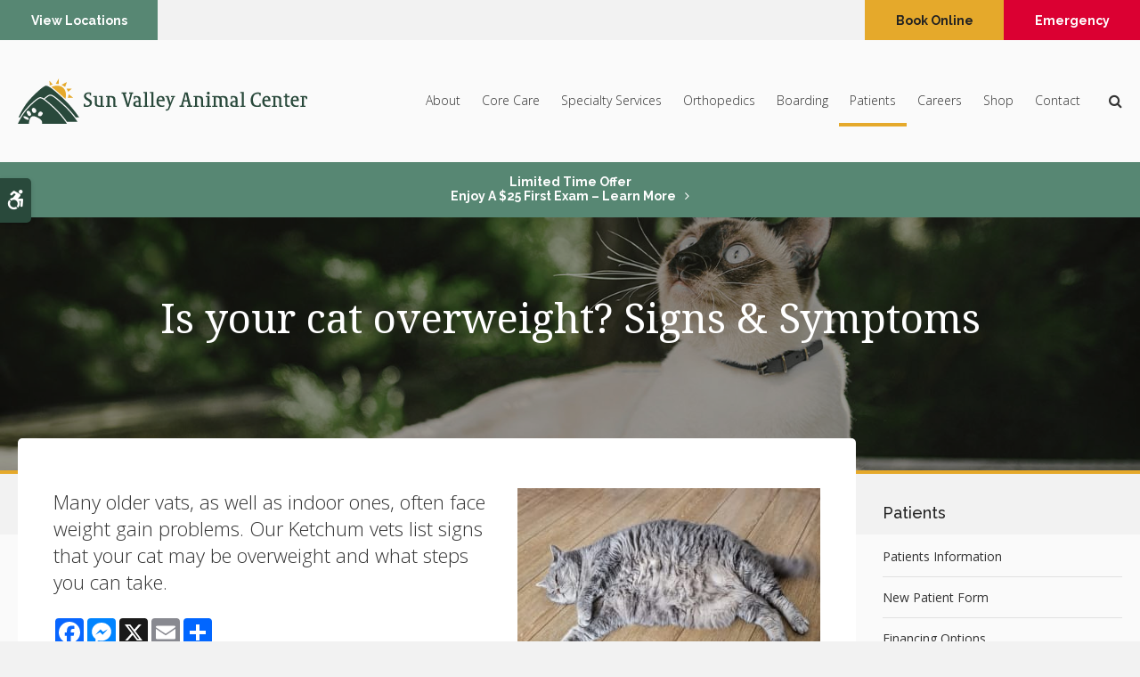

--- FILE ---
content_type: text/html; charset=UTF-8
request_url: https://www.svanimal.com/site/blog/2023/08/30/cat-overweight-signs-symptoms
body_size: 8224
content:

    
    
    
    
    
    
    
    
    
    
    
    
    
    
    
    
         
 




 
    
                        
        
                                                                 

    
                                     
    
<!doctype html>
<html lang="en">
<head>
<title>Is your cat overweight? Signs & Symptoms | Sun Valley Animal Center | Ketchum</title>
<meta http-equiv="Content-Type" content="text/html; charset=utf-8" />



<meta name="generator" content="Tymbrel ( www.tymbrel.com )" />

<meta name="description" content="Today, our&nbsp;Ketchum vets list signs that your cat may be overweight, and what to do." />
<meta name="keywords" content="overweight, cat, Ketchum" />

  <meta property="og:url" content="https://www.svanimal.com/site/blog/2023/08/30/cat-overweight-signs-symptoms" />
  <meta property="og:image" content="https://d2zp5xs5cp8zlg.cloudfront.net/image-90581-800.jpg" />

  <link rel="canonical" href="https://www.svanimal.com/site/blog/2023/08/30/cat-overweight-signs-symptoms" />



<script type="text/javascript">
function clearDefault(element) {
  if (element.defaultValue == element.value) { element.value = "" }
}
</script>




  <link href="/assets/3895/css/global.css" rel="stylesheet" type="text/css" />
<link rel="shortcut icon" href="/images/3015/favicon.ico" type="image/x-icon" />

      <script src="/assets/js/jquery-1.8.2.min.js" type="text/javascript" data-cmsi-js-1a96ecfa7997d56153ffc3d07bb90ca2="true"></script>
  


<script src="/assets/js/jquery.fancybox-1.3.0.pack.js" type="text/javascript" data-cmsi-js-8c4e9b2229aabdcf30365cc8701d7230="true"></script>
<link rel="stylesheet" href="/assets/css/jquery.fancybox-1.3.0.css" type="text/css" media="screen" data-cmsi-css-4d38af93be8a71518040d4433e8df6f8="true"/>



        
    
    
    
    
    
    
    
    
    
    
        <!-- HEAD CODE TAB -->

	<meta name="viewport" content="width=device-width, initial-scale=1.0" />	

	        <link rel="stylesheet" href="/images/3015/css/style-v5.css" />
    	
	
    <script>
        $(document).ready(function() {
            const pageTitle = $("#page-title .columns");
             const featureIMG = $("#page-banner");
            const txt = featureIMG.find("p");

            pageTitle.append(txt);
        })
    </script>
    

	
<!-- /HEAD CODE TAB -->	
    
  
  
  
  
  
  
  
  
  
  
  
  
      
<meta name="verify-v1" content="EgIjT6t3MpXYGPVYQGcP58R87-lS7ptkPCfAlwLNwfE" />
<meta name="google-site-verification" content="EgIjT6t3MpXYGPVYQGcP58R87-lS7ptkPCfAlwLNwfE" />

  


<!-- StartHead - Google Tag Manager -->
<script>(function(w,d,s,l,i){w[l]=w[l]||[];w[l].push({'gtm.start':
new Date().getTime(),event:'gtm.js'});var f=d.getElementsByTagName(s)[0],
j=d.createElement(s),dl=l!='dataLayer'?'&l='+l:'';j.async=true;j.src=
'https://www.googletagmanager.com/gtm.js?id='+i+dl;f.parentNode.insertBefore(j,f);
})(window,document,'script','dataLayer','GTM-KTR848JG');</script>
<!-- End Google Tag Manager -->

<!-- Google Tag Manager Data Layer -->
<script>
  dataLayer = [];
</script>

  <!-- Google Tag Manager -->
  <script>(function(w,d,s,l,i){w[l]=w[l]||[];w[l].push({'gtm.start':
        new Date().getTime(),event:'gtm.js'});var f=d.getElementsByTagName(s)[0],
      j=d.createElement(s),dl=l!='dataLayer'?'&l='+l:'';j.async=true;j.src=
      'https://www.googletagmanager.com/gtm.js?id='+i+dl;f.parentNode.insertBefore(j,f);
    })(window,document,'script','dataLayer','GTM-PQ96NK5');</script>
  <!-- End Google Tag Manager -->


<style>
.addthis_inline_share_toolbox {
display: inline-block;
}
a[rel="cmsi-module-blog-image-group"] {
margin-bottom: 1rem;
display: inline-block;
}
a[rel="cmsi-module-blog-image-group"]  img {
float: none;
margin: 0;
}
@media screen and (min-width: 501px) {
a[rel="cmsi-module-blog-image-group"]  {
    float: right;
    margin-left: 1rem;
}
}
</style>

<link href="https://d207pkrvhz1w8t.cloudfront.net" rel="preconnect">
<link href="https://fonts.googleapis.com" rel="preconnect">
<link href="https://static.addtoany.com" rel="preconnect">
<link href="https://ajax.googleapis.com" rel="preconnect">
<link href="https://cdn.jsdelivr.net" rel="preconnect">
<link href="https://use.fontawesome.com" rel="preconnect">
</head>


<!-- TEMPLATE TAB -->
<body><!-- Google Tag Manager -->
<noscript><iframe src="https://www.googletagmanager.com/ns.html?id=GTM-PQ96NK5" height="0" width="0" style="display:none;visibility:hidden"></iframe></noscript>
<!-- End Google Tag Manager -->


<!-- StartBody - Google Tag Manager (noscript) -->
<noscript><iframe src="https://www.googletagmanager.com/ns.html?id=GTM-KTR848JG"
height="0" width="0" style="display:none;visibility:hidden"></iframe></noscript>
<!-- EndBody - End Google Tag Manager (noscript) -->
<div class="site-container">
    <div id="top">
        <button class="grt-mobile-button">
    <span class="line1"></span>
    <span class="line2"></span>
    <span class="line3"></span>
    <span class="sr-only">Open Menu</span>
    <span class="sr-only" style="display:none">Close Menu</span>
</button>
        <div id="mobile-menu" style="display:none">
            <ul>
            
                                                                                    
    <li><a href="/site/animal-hospital-ketchum"   class="buttons" title="About, Sun Valley Animal Center, Ketchum Veterinarian">About</a>

    
          <ul>
              <li><a href="/site/animal-hospital-ketchum"    title="Our Animal Hospital, Sun Valley Animal Center, Ketchum Veterinarian">Our Hospital</a></li>
                      <li><a href="/site/animal-hospital-gp-ketchum"    title="Why Trust Us?, Sun Valley Animal Center, Ketchum Veterinarian">Why Trust Us?</a></li>
                      <li><a href="/site/veterinarians-ketchum"    title="Veterinarians, Sun Valley Animal Center, Ketchum Veterinarian">Our Vets</a></li>
                      <li><a href="/site/veterinary-team-ketchum"    title="Team, Sun Valley Animal Center, Ketchum Team">Our Team</a></li>
                      <li><a href="/site/veterinary-lab-ketchum"    title="Veterinary Laboratory & Diagnostics, Sun Valley Animal Center, Ketchum Veterinarian">Lab</a></li>
                    </ul>
    
  </li>
            
                                                                                                  
    <li><a href="/site/veterinary-services-ketchum"   class="buttons" title="Core Care Services, Sun Valley Animal Center, Ketchum Veterinarian">Core Care</a>

    
          <ul>
              <li><a href="/site/veterinary-services-ketchum/cat-dog-vaccinations-parasite-prevention"    title="Vaccinations & Prevention, Sun Valley Animal Center, Ketchum Veterinarian">Vaccinations & Prevention</a></li>
                      <li><a href="/site/veterinary-services-ketchum/cat-dog-routine-exams"    title="Routine Exams, Sun Valley Animal Center, Ketchum Veterinarian">Routine Exams</a></li>
                      <li><a href="/site/veterinary-services-ketchum/internal-medicine"    title="Internal Medicine, Sun Valley Animal Center, Ketchum Veterinarian">Internal Medicine</a></li>
                      <li><a href="/site/veterinary-services-ketchum/dentistry"    title="Veterinary Dentistry, Sun Valley Animal Center, Ketchum Veterinarian">Dental Care</a></li>
                      <li><a href="/site/veterinary-services-ketchum/veterinary-surgery"    title="Veterinary Surgery, Ketchum Vets">Surgery</a></li>
                      <li><a href="/site/veterinary-services-ketchum/emergency-vet"    title="Emergency Pet Care, Sun Valley Animal Center, Ketchum Veterinarian">Emergency Care</a></li>
                    </ul>
    
  </li>
            
                                                        
    <li><a href="/site/veterinary-specialties-ketchum"   class="buttons" title="Specialty Services, Ketchum">Specialty Services</a>

    
          <ul>
              <li><a href="/site/veterinary-specialties-ketchum/acupuncture"    title="Veterinary Acupuncture, Sun Valley Animal Center, Ketchum Veterinarian">Acupuncture</a></li>
                      <li><a href="/site/veterinary-specialties-ketchum/pet-rehabilitation"    title="Veterinary Radiation Therapy, Ketchum">Rehabilitation</a></li>
                      <li><a href="/site/veterinary-specialties-ketchum/canine-sports-medicine"    title="Canine Sports Medicine, Ketchum">Canine Medicine</a></li>
                    </ul>
    
  </li>
            
                                                                                                  
    <li><a href="/site/veterinary-orthopedic-services-ketchum"   class="buttons" title="Orthopedics, Sun Valley Animal Center, Ketchum Veterinarian">Orthopedics</a>

    
          <ul>
              <li><a href="/site/veterinary-orthopedic-services-ketchum"    title="Orthopedic Surgery Center, Sun Valley Animal Center, Ketchum Veterinarian">Orthopedic Surgery Center</a></li>
                      <li><a href="/site/canine-total-elbow"    title="Canine Total Elbow Replacement Surgery, Sun Valley Animal Center, Ketchum Veterinarian">Canine Total Elbow Replacement</a></li>
                      <li><a href="/site/canine-total-ankle-replacement"    title="Canine Total Ankle Replacement, Sun Valley Animal Center, Ketchum Veterinarian">Canine Total Ankle Replacement</a></li>
                      <li><a href="/site/tibial-plateau-leveling-osteotomy"    title="Tibial Plateau Leveling, Sun Valley Animal Center, Ketchum Veterinarian">Tibial Plateau Leveling</a></li>
                      <li><a href="/site/total-hip-replacement"    title="Total Hip Replacement, Sun Valley Animal Center, Ketchum Veterinarian">Total Hip Replacement</a></li>
                      <li><a href="/site/fractures"    title="Fractures, Sun Valley Animal Center, Ketchum Veterinarian">Fractures</a></li>
                    </ul>
    
  </li>
            
    
    <li><a href="/site/veterinary-pet-boarding-ketchum"   class="buttons" title="Boarding, Sun Valley Animal Center, Ketchum Veterinarian">Boarding</a>

    
    
  </li>
            
                                                                                        
    <li class="active"><a href="/site/veterinary-patients"   class="buttons" title="Patient Information, Sun Valley Animal Center, Ketchum Veterinarian">Patients</a>

    
          <ul>
              <li><a href="/site/veterinary-patients"    title="Patient Information, Sun Valley Animal Center, Ketchum Veterinarian">Patients Information</a></li>
                      <li><a href="/site/new-patient-form"    title="New Patient Form, Sun Valley Animal Center, Ketchum Veterinarian">New Patient Form</a></li>
                      <li><a href="/site/financing-options"    title="Financing Options, Sun Valley Animal Center, Ketchum Veterinarian">Financing Options</a></li>
                      <li class="active" aria-current="page"><a href="/site/blog"  itemprop="url"    title="Veterinary Blog, Sun Valley Animal Center, Ketchum Veterinarian">Pet Care Tips</a></li>
                    </ul>
    
  </li>
            
    
    <li><a href="/site/veterinary-careers-ketchum"   class="buttons" title="Careers, Sun Valley Animal Center, Ketchum Veterinarian">Careers</a>

    
    
  </li>
            
    
    <li><a href="/site/pet-shop-pharmacy-ketchum"   class="buttons" title="Shop, Sun Valley Animal Center, Ketchum Veterinarian">Shop</a>

    
    
  </li>
            
                                          
    <li><a href="/site/contact-animal-hospital-ketchum-vet-overview"   class="buttons" title="Contact, Sun Valley Animal Center, Ketchum Veterinarian">Contact</a>

    
          <ul>
              <li><a href="/site/contact-animal-hospital-ketchum-vet"    title="Contact Main Clinic, Sun Valley Animal Center, Ketchum">Main Clinic</a></li>
                      <li><a href="/site/contact-animal-hospital-ketchum-vet-clinic"    title="Contact Downtown Clinic, Sun Valley Animal Center, Ketchum">Downtown Clinic</a></li>
                    </ul>
    
  </li>
    </ul>
            <form id="frmSearchMobile" method="get" action="/site/search" role="search">
	<label for="page_search_mobile" class="sr-only">Search</label>
	<input id="page_search_mobile" class="keyword" type="search" name="kw" placeholder="Search">
	<button type="submit" name="btnSubmit"><span class="sr-only">Search</span></button>
</form>
            <ul class="seo-schema citation-social" aria-label="Social media links, open in a new tab">
<li class="seo-Facebook"><a itemprop="sameAs" target="_blank" href="https://www.facebook.com/SunValleyAnimalCenter">Facebook</a></li>
</ul>
        </div>
    </div>
	
    <div class="wrap header--c internal">


    <a class="skip-to-content-link" href="#page-title">
    Skip to Main Content
</a>
    <div id="accessibility-toggle">
    <button id="accessibility-toggle__btn">
        <span class="fa fa-wheelchair-alt" aria-hidden="true"></span>
        <span class="sr-only" id="accessible__btn">Accessible Version</span>
        <span class="sr-only" id="standard__btn" style="display:none">Standard Version</span>
    </button>
</div>

    <!-- Header C 
    ============================================== -->
    <header>
        <div class="header__topbar">
            <div class="row">
                <div class="columns header__topbar__btns">
                    <div class="locations">
<div class="locations__prov" id="requestButton"><button class="locations__btn cms-button-primary" aria-haspopup="true" aria-expanded="false">View Locations</button>
<ul class="locations__all">
<li><a href="/site/contact-animal-hospital-ketchum-vet-overview">See Locations</a></li>
<li><a href="/site/contact-animal-hospital-ketchum-vet">Main Clinic</a></li>
<li><a href="/site/contact-animal-hospital-ketchum-vet-clinic">Downtown Clinic</a></li>
</ul>
</div>
</div>
                </div>
                <div class="columns header__topbar__btns">
                    <ul>
<li>
<div class="locations">
<div class="locations__prov" id="locButton1"><button class="locations__btn  cms-button-success" aria-haspopup="true" aria-expanded="false">Book Online </button>
<ul class="locations__bc">
<li><a href="/site/book-online">See Locations</a></li>
<li><a href="/site/book-online-main">Main Clinic</a></li>
<li><a href="/site/book-online-downtown">Downtown Clinic</a></li>
</ul>
</div>
</div>
</li>
<li class="emergencies"><a href="/site/veterinary-services-ketchum/emergency-vet" class="cms-button-primary">Emergency</a></li>
</ul>
                </div>
            </div>
        </div>
        
        <div class="row header__nav">
            <div class="columns header__logo">
                <a href="/site/home" itemprop="url"><img src="/files/ketchum_vet/sun-valley-animal-center-logo-light-bg-horizontal.svg" alt="Sun Valley Animal Center" /></a>
            </div>
            <div class="columns">	
                <nav>
                    <ul>
            
                                                                                    
    <li><a href="/site/animal-hospital-ketchum"   class="buttons" title="About, Sun Valley Animal Center, Ketchum Veterinarian">About</a>

    
          <ul>
              <li><a href="/site/animal-hospital-ketchum"    title="Our Animal Hospital, Sun Valley Animal Center, Ketchum Veterinarian">Our Hospital</a></li>
                      <li><a href="/site/animal-hospital-gp-ketchum"    title="Why Trust Us?, Sun Valley Animal Center, Ketchum Veterinarian">Why Trust Us?</a></li>
                      <li><a href="/site/veterinarians-ketchum"    title="Veterinarians, Sun Valley Animal Center, Ketchum Veterinarian">Our Vets</a></li>
                      <li><a href="/site/veterinary-team-ketchum"    title="Team, Sun Valley Animal Center, Ketchum Team">Our Team</a></li>
                      <li><a href="/site/veterinary-lab-ketchum"    title="Veterinary Laboratory & Diagnostics, Sun Valley Animal Center, Ketchum Veterinarian">Lab</a></li>
                    </ul>
    
  </li>
            
                                                                                                  
    <li><a href="/site/veterinary-services-ketchum"   class="buttons" title="Core Care Services, Sun Valley Animal Center, Ketchum Veterinarian">Core Care</a>

    
          <ul>
              <li><a href="/site/veterinary-services-ketchum/cat-dog-vaccinations-parasite-prevention"    title="Vaccinations & Prevention, Sun Valley Animal Center, Ketchum Veterinarian">Vaccinations & Prevention</a></li>
                      <li><a href="/site/veterinary-services-ketchum/cat-dog-routine-exams"    title="Routine Exams, Sun Valley Animal Center, Ketchum Veterinarian">Routine Exams</a></li>
                      <li><a href="/site/veterinary-services-ketchum/internal-medicine"    title="Internal Medicine, Sun Valley Animal Center, Ketchum Veterinarian">Internal Medicine</a></li>
                      <li><a href="/site/veterinary-services-ketchum/dentistry"    title="Veterinary Dentistry, Sun Valley Animal Center, Ketchum Veterinarian">Dental Care</a></li>
                      <li><a href="/site/veterinary-services-ketchum/veterinary-surgery"    title="Veterinary Surgery, Ketchum Vets">Surgery</a></li>
                      <li><a href="/site/veterinary-services-ketchum/emergency-vet"    title="Emergency Pet Care, Sun Valley Animal Center, Ketchum Veterinarian">Emergency Care</a></li>
                    </ul>
    
  </li>
            
                                                        
    <li><a href="/site/veterinary-specialties-ketchum"   class="buttons" title="Specialty Services, Ketchum">Specialty Services</a>

    
          <ul>
              <li><a href="/site/veterinary-specialties-ketchum/acupuncture"    title="Veterinary Acupuncture, Sun Valley Animal Center, Ketchum Veterinarian">Acupuncture</a></li>
                      <li><a href="/site/veterinary-specialties-ketchum/pet-rehabilitation"    title="Veterinary Radiation Therapy, Ketchum">Rehabilitation</a></li>
                      <li><a href="/site/veterinary-specialties-ketchum/canine-sports-medicine"    title="Canine Sports Medicine, Ketchum">Canine Medicine</a></li>
                    </ul>
    
  </li>
            
                                                                                                  
    <li><a href="/site/veterinary-orthopedic-services-ketchum"   class="buttons" title="Orthopedics, Sun Valley Animal Center, Ketchum Veterinarian">Orthopedics</a>

    
          <ul>
              <li><a href="/site/veterinary-orthopedic-services-ketchum"    title="Orthopedic Surgery Center, Sun Valley Animal Center, Ketchum Veterinarian">Orthopedic Surgery Center</a></li>
                      <li><a href="/site/canine-total-elbow"    title="Canine Total Elbow Replacement Surgery, Sun Valley Animal Center, Ketchum Veterinarian">Canine Total Elbow Replacement</a></li>
                      <li><a href="/site/canine-total-ankle-replacement"    title="Canine Total Ankle Replacement, Sun Valley Animal Center, Ketchum Veterinarian">Canine Total Ankle Replacement</a></li>
                      <li><a href="/site/tibial-plateau-leveling-osteotomy"    title="Tibial Plateau Leveling, Sun Valley Animal Center, Ketchum Veterinarian">Tibial Plateau Leveling</a></li>
                      <li><a href="/site/total-hip-replacement"    title="Total Hip Replacement, Sun Valley Animal Center, Ketchum Veterinarian">Total Hip Replacement</a></li>
                      <li><a href="/site/fractures"    title="Fractures, Sun Valley Animal Center, Ketchum Veterinarian">Fractures</a></li>
                    </ul>
    
  </li>
            
    
    <li><a href="/site/veterinary-pet-boarding-ketchum"   class="buttons" title="Boarding, Sun Valley Animal Center, Ketchum Veterinarian">Boarding</a>

    
    
  </li>
            
                                                                                        
    <li class="active"><a href="/site/veterinary-patients"   class="buttons" title="Patient Information, Sun Valley Animal Center, Ketchum Veterinarian">Patients</a>

    
          <ul>
              <li><a href="/site/veterinary-patients"    title="Patient Information, Sun Valley Animal Center, Ketchum Veterinarian">Patients Information</a></li>
                      <li><a href="/site/new-patient-form"    title="New Patient Form, Sun Valley Animal Center, Ketchum Veterinarian">New Patient Form</a></li>
                      <li><a href="/site/financing-options"    title="Financing Options, Sun Valley Animal Center, Ketchum Veterinarian">Financing Options</a></li>
                      <li class="active" aria-current="page"><a href="/site/blog"  itemprop="url"    title="Veterinary Blog, Sun Valley Animal Center, Ketchum Veterinarian">Pet Care Tips</a></li>
                    </ul>
    
  </li>
            
    
    <li><a href="/site/veterinary-careers-ketchum"   class="buttons" title="Careers, Sun Valley Animal Center, Ketchum Veterinarian">Careers</a>

    
    
  </li>
            
    
    <li><a href="/site/pet-shop-pharmacy-ketchum"   class="buttons" title="Shop, Sun Valley Animal Center, Ketchum Veterinarian">Shop</a>

    
    
  </li>
            
                                          
    <li><a href="/site/contact-animal-hospital-ketchum-vet-overview"   class="buttons" title="Contact, Sun Valley Animal Center, Ketchum Veterinarian">Contact</a>

    
          <ul>
              <li><a href="/site/contact-animal-hospital-ketchum-vet"    title="Contact Main Clinic, Sun Valley Animal Center, Ketchum">Main Clinic</a></li>
                      <li><a href="/site/contact-animal-hospital-ketchum-vet-clinic"    title="Contact Downtown Clinic, Sun Valley Animal Center, Ketchum">Downtown Clinic</a></li>
                    </ul>
    
  </li>
    </ul>
                </nav>
                <div class="header__open-search">
                    <button class="open-search"><span class="fa fa-search" aria-hidden="true"></span><span class="sr-only">Open Search Dialog</span></button>
                </div>
            </div>
        </div>
        
    </header>
    

                                                                                                                                                                                                                                                                                                                                                                                                                                                                                                                                                                                                                                                                                                                                                                                                                                                                                                                                                                                                                                                                                                                                                                                                                                                                                                                                                                                                                                                                                                                                                                                                                                                                                                                                                                                                                                                                                                                                                                                                                                                                                                                                                                                                                                                                                                                                                                                                                                                                                                                                                                                                                                                                                                                                                                                                                                                                                                                                                                                                                                                                                                                                                                                                                                                                                                                                                                                                                                                                                                                                                                                                                                                                                                                                                                                                                                                                                                                                                                                                                                                                                                                                                                                                                                                                                                                                                                                                                                                                                                                                                                                                            <div class="default-msg-bar defaultMsgBar default-message-bar centre">
                <p><a href="/site/book-online?utm_campaign=exam25" class="cms-button-text">Limited Time Offer<br />Enjoy a $25 First Exam – Learn More</a></p>
            </div>
                                                                                                                                                                                                                                                                                                                                                                                                                                                                                                                                                                                                                                                                                                            

    <!-- End of Header C 
    ============================================== -->     
    
<div id="toggleSearch" role="dialog" aria-modal="true" aria-labelledby="page_search_popup_label">
	<button id="close-button"><span aria-hidden="true">&times;</span><span class="sr-only">Close</span></button>
	<form id="frmSearchPopUp" method="get" action="/site/search" role="search">
		<label for="page_search_popup" id="page_search_popup_label" class="sr-only">Search</label>
		<input id="page_search_popup" class="keyword" type="search" name="kw" placeholder="Search">
		<button type="submit" name="btnSubmit"><span class="sr-only">Search</span></button>
	</form>
</div>
    
<!-- Main Content
============================================== -->
    <div id="page-title" class="page-title--a">
        <div class="row">
            <div class="columns large-12">
                <img src="/images/3015/images/banner-4.jpg" alt="">
                <h1>Is your cat overweight? Signs & Symptoms</h1>
            </div>
        </div>
    </div>    
    <div class="row internal-content internal-content--a">
		<main class="columns primary"> 
		    <div class="cmsi-single-blog-post blog-post">
    <div class="entry-full">
        <p class="meta meta-author" data-cy="blog-author"></p>
        <p class="meta">        </p>

        <div class="entry-content">
            <div class="tymbrel-row" >  <div class="tymbrel-col tymbrel-col-12">
                <a rel="cmsi-module-blog-image-group" href="//d2zp5xs5cp8zlg.cloudfront.net/image-90581-800.jpg">
      <img src="//d2zp5xs5cp8zlg.cloudfront.net/image-90581-340.jpg" alt="Is your cat overweight? Signs & Symptoms" class="cmsi-module-blog-image-small alignright" />
    </a>
              <p class="leadin">Many older vats, as well as indoor ones, often face weight gain problems. Our Ketchum vets list signs that your cat may be overweight and what steps you can take.</p>   <!-- AddToAny BEGIN -->
  <div class="a2a_kit a2a_kit_size_32 a2a_default_style" style="display:inline-block;margin-bottom:0.625rem;">
    <a class="a2a_button_facebook"></a>
    <a class="a2a_button_facebook_messenger"></a>
    <a class="a2a_button_x"></a>
    <a class="a2a_button_email"></a>
    <a class="a2a_dd" href="https://www.addtoany.com/share"></a>
  </div>
  <script async src="https://static.addtoany.com/menu/page.js"></script>
  <!-- AddToAny END -->
 <h3 style="text-align: left;">How can I tell if my cat is overweight?</h3> <p>You can confirm whether your cat is overweight by bringing them to the vet for an<strong> <a href="/site/veterinary-services-ketchum/cat-dog-routine-exams" title="Cat &amp; Dog Routine Exams, Ketchum Vets">exam</a>.</strong> The veterinarian can also provide a specific diagnosis and provide guidance for weight management.</p> <p>There are more straightforward ways to gauge your cat's weight. When you touch their rib cage, it should feel like the back of your hand. If you can't feel the ribs or only when you press hard, your cat might be too heavy. </p> <p>We can also look for visual cues to get some indication of your cat's weight and condition. Begin by looking down at your cat when they are standing. There should be a slight indentation above the hips resembling a waist (remember that this may be difficult if your cat has long hair). If the waist area bulges out instead, your cat may be overweight. </p> <h3>How can I help my cat lose weight?</h3> <p>If your vet says your cat is too heavy, they'll suggest an exercise plan and diet to help them reach a healthy weight. Here are some tips to assist your cat in shedding those extra pounds:</p> <h4>Regular Exercise</h4> <p>Cats can stay healthy with just a bit of exercise, but the right amount depends on their age and breed. In general, though, aim for two fifteen-minute sessions per day of interactive play, including activities like chasing and leaping after a toy.</p> <p>You may also consider investing in an indoor cat tree to provide extra opportunities to jump and climb.</p> <h4>Diet &amp; Feeding</h4> <p>You can help your overweight cat lose weight by switching to a special weight-control cat food. If your cat is very obese, your vet might suggest a special weight-loss food. Make sure to introduce the new food slowly to help your cat adjust. </p> <h4>Check-In</h4> <p>Bring your cat to the vet to be weighed on a regular basis. This will let the vet know if further dietary adjustments or testing are needed.</p> <p><em>Note: The advice provided in this post is intended for informational purposes and does not constitute medical advice regarding pets. For an accurate diagnosis of your pet's condition, please make an appointment with your vet.</em></p> <div class="callout"> <h3>Do you suspect your cat is overweight? <a href="/site/contact-animal-hospital-ketchum-vet-overview" title="Contact Sun Valley Animal Center, Ketchum Vets">Contact our Ketchum vets</a> to schedule an assessment at .</h3> </div>
      </div>
</div>

            
            
            <p class="post-footer">
                        </p>

        </div>
    </div>
</div>



        
        <script type="text/javascript">

            jQuery("a[rel=cmsi-module-blog-image-group]").fancybox({
                'transitionIn': 'none',
                'transitionOut': 'none'
            });

        </script>
    
    
		</main>
<!-- Sidebar - A
============================================== -->
	    <div role="complementary" class="columns secondary">
	                        <aside class="side-navigation" role="navigation" aria-label="Secondary">
                                  
   

    	<h5>Patients</h5>
    <ul class="sidenav">
          <li><a href="/site/veterinary-patients" title="">Patients Information</a></li>
          <li><a href="/site/new-patient-form" title="">New Patient Form</a></li>
          <li><a href="/site/financing-options" title="">Financing Options</a></li>
          <li class="active"><a href="/site/blog" title="">Pet Care Tips</a></li>
        </ul>
    
                          </aside>
                                         <aside class="sidebar-ad">
  <a class="sidebar-ad__random" href="/site/veterinary-services-ketchum/cat-dog-routine-exams" title="Routine Wellness Exams, Sun Valley Animal Center" style="display:none">
<picture><source type="image/webp" media="(min-width:300px)" srcset="https://d207pkrvhz1w8t.cloudfront.net/slider-image-17268-full-cropped.webp"><source type="image/jpg" media="(min-width:300px)" srcset="https://d207pkrvhz1w8t.cloudfront.net/slider-image-17268-full-cropped.jpg"><source type="image/webp" media="(max-width:299px)" srcset="https://d207pkrvhz1w8t.cloudfront.net/slider-image-17268-mobile-cropped-recropped.webp"><source type="image/jpg" media="(max-width:299px)" srcset="https://d207pkrvhz1w8t.cloudfront.net/slider-image-17268-mobile-cropped-recropped.jpg"><img  src="https://d207pkrvhz1w8t.cloudfront.net/slider-image-17268-full-cropped.jpg" alt="Routine Wellness Exams, Sun Valley Animal Center" width="400" height="266"></picture>
<div class="callout top bg bg--secondary">
<h2>Routine Wellness Exams for Your Pet</h2>
<p>Animals need regular physical exams to identify health problems before they become serious.</p>
<p class="cms-button-text">Learn More</p>
</div>
</a>
  <a class="sidebar-ad__random" href="/site/veterinary-patients" title="Welcoming New Patients, Sun Valley Animal Center" style="display:none">
<picture><source type="image/webp" media="(min-width:300px)" srcset="https://d207pkrvhz1w8t.cloudfront.net/slider-image-17262-full-cropped.webp"><source type="image/jpg" media="(min-width:300px)" srcset="https://d207pkrvhz1w8t.cloudfront.net/slider-image-17262-full-cropped.jpg"><source type="image/webp" media="(max-width:299px)" srcset="https://d207pkrvhz1w8t.cloudfront.net/slider-image-17262-mobile-cropped-recropped.webp"><source type="image/jpg" media="(max-width:299px)" srcset="https://d207pkrvhz1w8t.cloudfront.net/slider-image-17262-mobile-cropped-recropped.jpg"><img loading="lazy" src="https://d207pkrvhz1w8t.cloudfront.net/slider-image-17262-full-cropped.jpg" alt="Welcoming New Patients, Sun Valley Animal Center" width="400" height="266"></picture>
<div class="callout top bg bg--secondary">
<h2>We’re Welcoming New Patients!</h2>
<p>We're always happy to welcome new patients to our animal hospital. Get in touch today!</p>
<p class="cms-button-text">Contact Us</p>
</div>
</a>
  <a class="sidebar-ad__random" href="/site/veterinary-services-ketchum/cat-dog-vaccinations-parasite-prevention" title="Vaccinations and Parasite Preventions, Sun Valley Animal Center" style="display:none">
<picture><source type="image/webp" media="(min-width:300px)" srcset="https://d207pkrvhz1w8t.cloudfront.net/slider-image-17374-full-cropped.webp"><source type="image/jpg" media="(min-width:300px)" srcset="https://d207pkrvhz1w8t.cloudfront.net/slider-image-17374-full-cropped.jpg"><source type="image/webp" media="(max-width:299px)" srcset="https://d207pkrvhz1w8t.cloudfront.net/slider-image-17374-mobile-cropped-recropped.webp"><source type="image/jpg" media="(max-width:299px)" srcset="https://d207pkrvhz1w8t.cloudfront.net/slider-image-17374-mobile-cropped-recropped.jpg"><img loading="lazy" src="https://d207pkrvhz1w8t.cloudfront.net/slider-image-17374-full-cropped.jpg" alt="Vaccinations and Parasite Preventions, Sun Valley Animal Center" width="400" height="266"></picture>
<div class="callout top bg bg--secondary">
<h2>Vaccinations &amp; Parasite Prevention</h2>
<p>Preventive vaccinations and parasite control are the cornerstone of your pet's health.</p>
<p class="cms-button-text">Learn More</p>
</div>
</a>
</aside>
  <script>
    $(document).ready(function () {
    const ads = $(".sidebar-ad__random");
    const num = ads.length;
    const random = Math.floor((Math.random() * num));
    ads[random].style.display = "block";
    for (let i = 0; i < num; i++) {
        if (i !== random) {
            ads[i].remove();
        }
    }
});
  </script>

                           
            <aside class="sidebar-general">
                
            </aside>
            <aside class="sidebar-general">    
                
            </aside>
                                      <aside class="sidebar-badges">
                
  <a class="paw-icon paw-icon--emergencies paw-icon--dark" href="/site/veterinary-services-ketchum/emergency-vet" target="_blank" aria-label="Emergencies | Opens in a new tab">
    <span class="fa fa-check" aria-hidden="true"></span> Emergencies
</a>

<!--<picture><source type="image/png" media="(min-width:481px)" srcset="https://d207pkrvhz1w8t.cloudfront.net/slider-image-42569-orig-cropped.png"><source type="image/png" media="(max-width:480px)" srcset="https://d207pkrvhz1w8t.cloudfront.net/slider-image-42569-mobile-cropped.png"><img  src="https://d207pkrvhz1w8t.cloudfront.net/slider-image-42569-orig-cropped.png " alt="Emergencies" width="1000" height="1000"></picture>-->

  <script>
    $(document).ready(function() {
$('.paw-icon[href*="/site/"]').each(function() {
$(this).attr("target", "_self").removeAttr("aria-label");
});
})
  </script>

            </aside>
             	    </div> <!-- /secondary -->
 	</div>   
	    <!-- CTA
        ============================================== -->
        <div class="tymbrel-row cta full-width centre">
            <div class="tymbrel-col tymbrel-col-12">
                <h2>New Patients Welcome</h2>
<p class="leadin">Sun Valley Animal Center is accepting new patients at our two convenient locations! Our vets are passionate about the health of our Valley's pets. Get in touch today to book your pet's first appointment.</p>
<p><a href="/site/contact-animal-hospital-ketchum-vet-overview" class="cms-button-success">Contact Us</a></p>
            </div>
        </div>    

        <!-- End of CTA
        ============================================== -->

</div><!-- /wrap -->

    <!-- Footer B
    ============================================== -->
    <footer class="footer--b">
    
        <div class="row footer-nav footer-nav--b">
            <div class="large-3 columns footer-nav__logo">
                <p><img src="/files/ketchum_vet/sun-valley-animal-center-logo-light-bg-horizontal.svg" alt="Sun Valley Animal Center" /><small>Sun Valley Animal Center</small></p>
            </div>
            <div class="large-6 columns" role="navigation" aria-label="Footer">
    			<ul id="tymbrel-footer-nav">
    <li><a class="first" href="/site/home">Home</a></li>
        <li><a href="/site/animal-hospital-ketchum">About</a></li>
        <li><a href="/site/veterinary-services-ketchum">Core Care</a></li>
        <li><a href="/site/veterinary-specialties-ketchum">Specialty Services</a></li>
        <li><a href="/site/veterinary-orthopedic-services-ketchum">Orthopedics</a></li>
        <li><a href="/site/veterinary-pet-boarding-ketchum">Boarding</a></li>
          <li><a href="/site/veterinary-careers-ketchum">Careers</a></li>
        <li><a href="/site/pet-shop-pharmacy-ketchum">Shop</a></li>
        </ul>
    		</div>
            <div class="large-3 columns">
                <p></p>
    		</div>
        </div>
    	
    	
            
    	<div class="copyright">
            <div role="contentinfo" class="row">
    
                <div class="large-5 columns">
                    <ul>
<li><a href="/site/privacy-policy">Privacy Policy</a></li>
<li><a href="/site/terms-conditions" title="Terms &amp; Conditions">Terms &amp; Conditions</a></li>
<li><a href="/site/website-accessibility" title="Accessibility">Accessibility</a></li>
<li><a href="/site/search">Search</a></li>
<li><a href="/site/sitemap">Sitemap</a></li>
<li><a href="#top">Back to Top</a></li>
</ul>
                </div>
    
                <div class="large-2 columns">
                    <ul class="seo-schema citation-social" aria-label="Social media links, open in a new tab">
<li class="seo-Facebook"><a itemprop="sameAs" target="_blank" href="https://www.facebook.com/SunValleyAnimalCenter">Facebook</a></li>
</ul>
                </div>
    
                <div class="large-5 columns">
                <p>Copyright &copy; 2026. All Rights Reserved. 
                <br>Part of the <a href="https://www.petvetcarecenters.com/site/home" target="_blank" aria-label="PetVet Care Centers Network | Opens in a new tab">PetVet Care Centers Network</a>. </p>
                </div>
    
            </div><!-- /row  -->
    	</div>
    </footer>
    
    <!-- End of Footer B
    ============================================== -->

    
<div id="sticky">
    <div>
    <div class="locations">
                <div class="stickyAllLocations">
                    <button class="locations__btn cms-button-success" aria-haspopup="true"
                    aria-expanded="false">Book Online</button>
                    <ul class="locations__bc">
                        <li><a href="/site/book-online">See Locations</a></li>
                        <li><a href="/site/book-online-main">Main Clinic</a></li>
                        <li><a href="/site/book-online-downtown">Downtown Clinic</a></li>
                    </ul>
                </div>
                <div class="locations__prov">
                    <button class="locations__btn  cms-button-primary" aria-haspopup="true"
                    aria-expanded="false">Contact</button>
                    <ul class="locations__all">
                        <li><a href="/site/contact-animal-hospital-ketchum-vet-overview">See Locations</a></li>
                        <li><a href="/site/contact-animal-hospital-ketchum-vet">Main Clinic</a></li>
                        <li><a href="/site/contact-animal-hospital-ketchum-vet-clinic">Downtown Clinic</a></li>
                    </ul>
                </div>
            </div>
<button class="grt-mobile-button">
    <span class="line1"></span>
    <span class="line2"></span>
    <span class="line3"></span>
    <span class="sr-only">Open Menu</span>
    <span class="sr-only" style="display:none">Close Menu</span>
</button>
</div>
</div>

</div> <!-- end site container -->

<!-- JavaScript
============================================== -->
<script src="https://ajax.googleapis.com/ajax/libs/webfont/1.5.18/webfont.js"></script>

<script>
 WebFont.load({
    google: {
      families: ['Raleway:400,500;600,700', 'Noto Serif:400,700', 'Open Sans:300,300i,400,600,600i', 'Oooh Baby']
    }
  });
</script> 
<noscript>
    <link href="https://fonts.googleapis.com/css2?family=Oooh+Baby&family=Noto+Serif:wght@400;700&family=Open+Sans:ital,wght@0,300;0,400;0,600;1,300;1,600&family=Raleway:wght@400;500;600;700&display=swap" rel="stylesheet">
</noscript>



<script src="/images/3015/js/scripts-v1-min.js"></script>

<script src="https://cdn.jsdelivr.net/npm/vanilla-lazyload@16.1.0/dist/lazyload.min.js"></script>

<script>
    $(document).ready(function() {   
        const lazyContent = new LazyLoad({
          elements_selector: "img.lazy",
          use_native: true 
        });
        
        const lazyBackground = new LazyLoad({
          elements_selector: "iframe.lazy, video.lazy, div.lazy",
        });
    })
</script>


<script src="https://use.fontawesome.com/7a2e746270.js"></script>
</body>
<!--
S: us-app01
C: 3015
D: 2026-01-18 21:37:23
V: 3895
T: 0.0467
-->

</html>

<!-- /TEMPLATE TAB -->

  
  
  
  
  
  
  
  
  
  
  
  
  
  
  
  
  
  
  
  
  
  
  
  
  
  
  
  
  
  
  
  
  
  
  
  
  
  
  
  
  
  
  
  
  
  
  
  

--- FILE ---
content_type: text/css
request_url: https://www.svanimal.com/images/3015/css/style-v5.css
body_size: 33458
content:
*,*::before,*::after{box-sizing:border-box}html,body,div,span,object,iframe,h1,.cta.tymbrel-row:not(.cmsi-layout-container) h2,.feature__txt p:nth-of-type(2),h2,.home-main.tymbrel-row:not(.cmsi-layout-container) h1,.home-main.tymbrel-row:not(.cmsi-layout-container) .feature__txt p:nth-of-type(2),.feature__txt .home-main.tymbrel-row:not(.cmsi-layout-container) p:nth-of-type(2),h3,.highlights__text p:first-of-type,h4,.header--a .header__contact p:first-of-type,h5,h6,p,blockquote,pre,a,abbr,address,cite,code,del,dfn,em,img,ins,q,small,strong,sub,sup,dl,dt,dd,ol,ul,li,fieldset,form,label,legend,table,caption,tbody,tfoot,thead,tr,th,td{border:0;margin:0;padding:0}article,aside,figure,figure img,figcaption,hgroup,footer,header,nav,section,video,object{display:block}a img{border:0}figure{position:relative}figure img{width:100%}input,button,textarea,select{font:inherit}button{border:0;border-radius:0}sub,sup{font-size:75%;line-height:0;position:relative;vertical-align:baseline}.sr-only{border:0 !important;clip:rect(1px, 1px, 1px, 1px) !important;-webkit-clip-path:inset(50%) !important;clip-path:inset(50%) !important;height:1px !important;overflow:hidden !important;padding:0 !important;position:absolute !important;width:1px !important;white-space:nowrap !important}.tymbrel-row:not(.cmsi-layout-container) .tymbrel-col>:first-child{margin-top:0}.tymbrel-row:not(.cmsi-layout-container) .tymbrel-col>:last-child{margin-bottom:0}@media screen and (max-width: 1150px){.captcha-recaptcha{transform:scale(0.77);transform-origin:0 0}}.accordion>li .accordion-title:before{content:"" !important;margin:0 !important}.hide{display:none}div[itemprop="address"] span[itemprop="addressLocality"],div[itemprop="address"] span[itemprop="postalCode"]{display:inline-block}.introRow{max-width:900px !important;margin-left:auto !important;margin-right:auto !important;text-align:center !important}.verticallyCentre{display:flex;flex-flow:column nowrap;justify-content:center;align-items:center}@media screen and (max-width: 500px){.form-vertical .visuallyHidden{clip:none;height:auto;margin:0;overflow:unset !important;position:relative;width:auto}}.blockBodyScroll *{container:unset !important}:root{--primary-300: #679d87;--primary-400: #578773;--primary-500: #48705f;--primary-10: rgba(87,135,115,0.1);--primary-30: rgba(87,135,115,0.3);--primary-50: rgba(87,135,115,0.5);--primary-text: var(--neutral-100);--secondaryHeadings-300: #353535;--secondaryHeadings-400: #222;--secondaryHeadings-500: #0f0f0f;--secondaryHeadings-20: rgba(34,34,34,0.2);--secondaryHeadings-50: rgba(34,34,34,0.5);--secondary-300: #37614f;--secondary-400: #29493b;--secondary-500: #1b3127;--secondary-20: rgba(41,73,59,0.2);--secondary-50: rgba(41,73,59,0.5);--secondary-text: var(--neutral-100);--success-300: #e9b74d;--success-400: #e5a92b;--success-500: #d0951a;--success-20: rgba(229,169,43,0.2);--success-50: rgba(229,169,43,0.5);--success-text: #222;--alert-300: #fff;--alert-400: #f2f2f2;--alert-500: #dfdfdf;--alert-50: rgba(242,242,242,0.5);--alert-text: var(--secondary-400);--emergency-300: #ff023c;--emergency-400: #db0032;--emergency-500: #b50029;--preheading: #e5a92b;--h3-callout: #29493b;--neutral-100: #fff;--neutral-200: #fafafa;--neutral-300: #f2f2f2;--neutral-400: #ebebeb;--neutral-500: #ddd;--neutral-900: #000;--text: #333;--max-width: 82.25rem;--max-width-padding: 84.75rem;--header-a-width: 94.688rem;--header-a-width-padding: 97.188rem;--header-b-width: 89rem;--header-b-width-padding: 91.5rem;--header-c-width: 95rem;--header-c-width-padding: 97.5rem;--padding: 1.25rem;--double-padding: 2.5rem;--margin-bottom: 3.125rem;--br: 5px;--br-btn: 5px;--bs: 0 .125rem .3125rem 0 rgba(0, 0, 0, 0.15);--ff-primary: "Open Sans", sans-serif;--ff-secondary: "Raleway", sans-serif;--ff-tertiary: "Noto Serif", serif;--ff-quaternary: "Oooh Baby", cursive;--logo-header: 17.1875rem;--logo-footer: 11.625rem;--leftArrow: "\f104";--rightArrow: "\f105";--upArrow: "\f106";--downArrow: "\f107"}@media screen and (min-width: 48.0625rem){:root{--margin-bottom: 4.375rem}}@media screen and (min-width: 71.9375rem){:root{--margin-bottom: 6.25rem}}@media screen and (min-width: 31.3125rem){:root{--logo-header: 20.3125rem}}@media screen and (min-width: 64.0625rem){:root header.scroll{--logo-header: 18.4375rem}}@media screen and (max-width: 75rem) and (min-width: 64.0625rem){:root .header--c header.scroll{--logo-header: 16.25rem}}:root .footer--c{--logo-footer: 14.125rem}.accessibility{--primary-300: #666;--primary-400: #4d4d4d;--primary-500: #333;--primary-10: rgba(77,77,77,0.1);--primary-30: rgba(77,77,77,0.3);--primary-50: rgba(77,77,77,0.5);--success-300: #4d4d4d;--success-400: #333;--success-500: #1a1a1a;--success-20: rgba(51,51,51,0.2);--success-50: rgba(51,51,51,0.5);--success-text: #fff;--h3-callout: #404040;--secondaryHeadings-300: #262626;--secondaryHeadings-400: #0d0d0d;--secondaryHeadings-500: #000;--secondaryHeadings-20: rgba(13,13,13,0.2);--secondaryHeadings-50: rgba(13,13,13,0.5);--secondary-300: #262626;--secondary-400: #0d0d0d;--secondary-500: #000;--secondary-20: rgba(13,13,13,0.2);--secondary-50: rgba(13,13,13,0.5);--emergency-300: #333;--emergency-400: #1a1a1a;--emergency-500: #000;--links: #000;--preheading: #000}@media screen and (min-width: 64.0625rem){.header--c{--header-height: 12.864375rem}}@media screen and (min-width: 71.9375rem){.header--c{--header-height: 12.864375rem}}@media screen and (min-width: 75.0625rem){.header--c{--header-height: 11.365rem}}.tymbrel-row:not(.cmsi-layout-container){margin-left:calc(var(--padding) * -1);margin-right:calc(var(--padding) * -1)}.home .tymbrel-row:not(.cmsi-layout-container){margin-left:auto;margin-right:auto;max-width:var(--width, var(--max-width-padding))}@media screen and (min-width: 71.9375rem){.internal-content--a .tymbrel-row:not(.cmsi-layout-container).full-width{margin-left:calc(var(--double-padding) * -1);margin-right:calc(var(--double-padding) * -1)}}.tymbrel-row:not(.cmsi-layout-container).full-width{--width: none;justify-content:center}@media screen and (min-width: 71.9375rem){.tymbrel-row:not(.cmsi-layout-container).full-width .tymbrel-col-12{max-width:var(--max-width-padding)}.tymbrel-row:not(.cmsi-layout-container).full-width .tymbrel-col-8{max-width:56.5rem}.tymbrel-row:not(.cmsi-layout-container).full-width .tymbrel-col-6{max-width:42.375rem}.tymbrel-row:not(.cmsi-layout-container).full-width .tymbrel-col-4{max-width:28.24875rem}.tymbrel-row:not(.cmsi-layout-container).full-width .tymbrel-col-3{max-width:21.1875rem}}.internal-content .tymbrel-row:not(.cmsi-layout-container):last-child{margin-bottom:calc(var(--double-padding) * -1)}.tymbrel-row:not(.cmsi-layout-container) .tymbrel-col{padding-left:var(--padding);padding-right:var(--padding);padding-bottom:0}.primary .tymbrel-row:not(.cmsi-layout-container) .tymbrel-col{padding-bottom:var(--double-padding)}@media screen and (min-width: 48.0625rem){.primary .tymbrel-row:not(.cmsi-layout-container) .tymbrel-col{padding-bottom:calc(var(--padding) * 3)}}.tymbrel-row:not(.cmsi-layout-container).bottom-padding-none .tymbrel-col{padding-bottom:0}.primary .tymbrel-row:not(.cmsi-layout-container).bottom-padding-xsm .tymbrel-col{padding-bottom:var(--padding)}.primary .tymbrel-row:not(.cmsi-layout-container).bottom-padding-sm .tymbrel-col{padding-bottom:var(--double-padding)}@media screen and (min-width: 48.0625rem){.tymbrel-row:not(.cmsi-layout-container).bottom-padding-lg{margin-bottom:var(--padding)}.tymbrel-row:not(.cmsi-layout-container).bottom-padding-xlg{margin-bottom:var(--double-padding)}}.row{max-width:var(--max-width-padding);margin-left:auto;margin-right:auto;display:flex;flex-flow:row wrap}.row .row{margin-left:calc(var(--padding) * -1);margin-right:calc(var(--padding) * -1)}.columns{padding-left:var(--padding);padding-right:var(--padding);width:100%;flex:0 1 auto}.primary .columns{padding-bottom:var(--double-padding)}@media screen and (min-width: 48.0625rem){.columns.large-1{width:8.33333%}.columns.large-2{width:16.66667%}.columns.large-3{width:25%}.columns.large-4{width:33.33333%}.columns.large-5{width:41.66667%}.columns.large-6{width:50%}.columns.large-7{width:58.33333%}.columns.large-8{width:66.66667%}.columns.large-9{width:75%}.columns.large-10{width:83.33333%}.columns.large-11{width:91.66667%}}@font-face{font-family:'flexslider-icon';src:url("fonts/flexslider-icon.eot");src:url("fonts/flexslider-icon.eot?#iefix") format("embedded-opentype"),url("fonts/flexslider-icon.woff") format("woff"),url("fonts/flexslider-icon.ttf") format("truetype"),url("fonts/flexslider-icon.svg#flexslider-icon") format("svg");font-weight:normal;font-style:normal}.flex-container a:hover,.flex-slider a:hover{outline:none}.slides,.slides>li,.flex-control-nav,.flex-direction-nav{margin:0;padding:0;list-style:none}.flex-pauseplay span{text-transform:capitalize}.flexslider{margin:0;padding:0}.flexslider .slides>li{display:none;-webkit-backface-visibility:hidden}.flexslider .slides img{width:100%;display:block}.flexslider .slides:after{content:"\0020";display:block;clear:both;visibility:hidden;line-height:0;height:0}html[xmlns] .flexslider .slides{display:block}* html .flexslider .slides{height:1%}.no-js .flexslider .slides>li:first-child{display:block}.flexslider{margin:0 0 3.75rem;position:relative;zoom:1}.flexslider .slides{zoom:1}.flexslider .slides img{height:auto;-moz-user-select:none}.flex-viewport{max-height:2000px;transition:all 1s ease}.loading .flex-viewport{max-height:18.75rem}@-moz-document url-prefix(){.loading .flex-viewport{max-height:none}}.carousel li{margin-right:.3125rem}.flex-direction-nav{*height:0}.flex-direction-nav a{text-decoration:none;display:block;width:2.5rem;height:2.5rem;margin:-1.25rem 0 0;position:absolute;top:50%;z-index:10;overflow:hidden;cursor:pointer;color:rgba(0,0,0,0.8);text-shadow:1px 1px 0 rgba(255,255,255,0.3);transition:all 0.3s ease-in-out}.flex-direction-nav a:before{font-family:"flexslider-icon";font-size:2.5rem;display:inline-block;content:'\f001';color:rgba(0,0,0,0.8);text-shadow:1px 1px 0 rgba(255,255,255,0.3)}.flex-direction-nav a.flex-next:before{content:'\f002'}.flex-direction-nav .flex-prev{left:0}.flex-direction-nav .flex-next{right:0;text-align:right}.flex-direction-nav .flex-disabled{opacity:0 !important;filter:alpha(opacity=0);cursor:default;z-index:-1}.flex-pauseplay a{display:block;width:1.25rem;height:1.25rem;position:absolute;bottom:.3125rem;left:.625rem;opacity:0.8;z-index:10;overflow:hidden;cursor:pointer;color:#000}.flex-pauseplay a:before{font-family:"flexslider-icon";font-size:1.25rem;display:inline-block;content:'\f004'}.flex-pauseplay a:hover{opacity:1}.flex-pauseplay a.flex-play:before{content:'\f003'}.flex-control-nav{width:100%;position:absolute;bottom:-2.5rem;text-align:center}.flex-control-nav li{margin:0 .375rem;display:inline-block;zoom:1;*display:inline}.flex-control-paging li a{width:.6875rem;height:.6875rem;display:block;background:#666;background:rgba(0,0,0,0.5);cursor:pointer;text-indent:-9999px;box-shadow:inset 0 0 3px rgba(0,0,0,0.3);border-radius:20px}.flex-control-paging li a:hover{background:#333;background:rgba(0,0,0,0.7)}.flex-control-paging li a.flex-active{background:#000;background:rgba(0,0,0,0.9);cursor:default}.flex-control-thumbs{margin:.3125rem 0 0;position:static;overflow:hidden}.flex-control-thumbs li{width:25%;float:left;margin:0}.flex-control-thumbs img{width:100%;height:auto;display:block;opacity:.7;cursor:pointer;-moz-user-select:none;transition:all 1s ease}.flex-control-thumbs img:hover{opacity:1}.flex-control-thumbs .flex-active{opacity:1;cursor:default}@media screen and (max-width: 53.75rem){.flex-direction-nav .flex-prev{opacity:1;left:.625rem}.flex-direction-nav .flex-next{opacity:1;right:.625rem}}body{background:var(--neutral-300);font-family:var(--ff-primary);font-size:1rem;font-weight:300;line-height:1.375;color:var(--text);-webkit-font-smoothing:antialiased;-moz-osx-font-smoothing:grayscale}@media screen and (max-width: 48rem){body{-webkit-text-size-adjust:none}}body .secondary{font-size:.8125rem}@media (inverted-colors){img{filter:invert(1)}*{box-shadow:none !important;text-shadow:none !important}}.center,.centre{text-align:center}.preheading{font-family:var(--ff-secondary);font-size:.75rem;font-weight:700;letter-spacing:.1em;line-height:1.1666666667;text-transform:uppercase;margin-bottom:1rem;color:var(--preheading)}.skip-to-content-link{top:0;left:50%;padding:.5rem 1rem;position:absolute;transform:translate(-50%, -100%);transition:transform 0.3s;background:var(--secondaryHeadings-400);color:var(--neutral-100)}.skip-to-content-link:focus{transform:translate(-50%, 0%);z-index:600}*:focus{outline:2px solid var(--secondaryHeadings-400)}a{color:var(--fg, var(--primary-400));text-decoration:none;transition:all 0.2s ease-out}a:hover,a:focus{--fg: var(--neutral-900)}ul,ol{margin:0 0 1.2rem 1.2rem}ul{list-style:disc}ol{list-style:decimal}li{margin:0 0 0.5em 0}table{border-collapse:collapse;border-spacing:0;margin:1.2rem 0}table:not(.DRXQuickForm){width:100%;border:.0625rem solid var(--neutral-500)}table:not(.DRXQuickForm) tr:nth-child(even){background:var(--neutral-300)}table:not(.DRXQuickForm) th{text-align:left}table:not(.DRXQuickForm) th,table:not(.DRXQuickForm) td{padding:.3125rem .625rem}hr{border:0;border-top:.0625rem solid var(--neutral-500);margin:1.2rem 0;clear:both}::-moz-selection{color:#fff;text-shadow:none;background:var(--primary-400)}::-webkit-selection{color:#fff;text-shadow:none;background:var(--primary-400)}::selection{color:#fff;text-shadow:none;background:var(--primary-400)}#fancybox-wrap,#fancybox-outer,#fancybox-inner{box-sizing:content-box}strong{font-weight:600}h1,.cta.tymbrel-row:not(.cmsi-layout-container) h2,.feature__txt p:nth-of-type(2),h2,.home-main.tymbrel-row:not(.cmsi-layout-container) h1,.home-main.tymbrel-row:not(.cmsi-layout-container) .feature__txt p:nth-of-type(2),.feature__txt .home-main.tymbrel-row:not(.cmsi-layout-container) p:nth-of-type(2),h3,.highlights__text p:first-of-type,h4,.header--a .header__contact p:first-of-type,h5,h6{font-family:var(--ff-tertiary);font-weight:400;margin-bottom:1rem}.primary h1,.primary .cta.tymbrel-row:not(.cmsi-layout-container) h2,.cta.tymbrel-row:not(.cmsi-layout-container) .primary h2,.primary .feature__txt p:nth-of-type(2),.feature__txt .primary p:nth-of-type(2),.primary h2,.primary .home-main.tymbrel-row:not(.cmsi-layout-container) h1,.home-main.tymbrel-row:not(.cmsi-layout-container) .primary h1,.primary h3,.primary .highlights__text p:first-of-type,.highlights__text .primary p:first-of-type,.primary h4,.primary .header--a .header__contact p:first-of-type,.header--a .header__contact .primary p:first-of-type,.primary h5,.primary h6{line-height:1.35}h2,.home-main.tymbrel-row:not(.cmsi-layout-container) h1,.home-main.tymbrel-row:not(.cmsi-layout-container) .cta.tymbrel-row:not(.cmsi-layout-container) h2,.cta.tymbrel-row:not(.cmsi-layout-container) .home-main.tymbrel-row:not(.cmsi-layout-container) h2,.home-main.tymbrel-row:not(.cmsi-layout-container) .feature__txt p:nth-of-type(2),.feature__txt .home-main.tymbrel-row:not(.cmsi-layout-container) p:nth-of-type(2),h3,.highlights__text p:first-of-type,h4,.header--a .header__contact p:first-of-type,h5,h6{font-family:var(--ff-secondary);font-weight:500}h1,.cta.tymbrel-row:not(.cmsi-layout-container) h2,.cta.tymbrel-row:not(.cmsi-layout-container) .home-main.tymbrel-row:not(.cmsi-layout-container) h1,.home-main.tymbrel-row:not(.cmsi-layout-container) .cta.tymbrel-row:not(.cmsi-layout-container) h1,.cta.tymbrel-row:not(.cmsi-layout-container) .home-main.tymbrel-row:not(.cmsi-layout-container) .feature__txt p:nth-of-type(2),.home-main.tymbrel-row:not(.cmsi-layout-container) .feature__txt .cta.tymbrel-row:not(.cmsi-layout-container) p:nth-of-type(2),.cta.tymbrel-row:not(.cmsi-layout-container) .feature__txt .home-main.tymbrel-row:not(.cmsi-layout-container) p:nth-of-type(2),.feature__txt .home-main.tymbrel-row:not(.cmsi-layout-container) .cta.tymbrel-row:not(.cmsi-layout-container) p:nth-of-type(2),.feature__txt p:nth-of-type(2){line-height:1.16;font-size:2.5rem}@media screen and (min-width: 48.0625rem){h1,.cta.tymbrel-row:not(.cmsi-layout-container) h2,.cta.tymbrel-row:not(.cmsi-layout-container) .home-main.tymbrel-row:not(.cmsi-layout-container) h1,.home-main.tymbrel-row:not(.cmsi-layout-container) .cta.tymbrel-row:not(.cmsi-layout-container) h1,.cta.tymbrel-row:not(.cmsi-layout-container) .home-main.tymbrel-row:not(.cmsi-layout-container) .feature__txt p:nth-of-type(2),.home-main.tymbrel-row:not(.cmsi-layout-container) .feature__txt .cta.tymbrel-row:not(.cmsi-layout-container) p:nth-of-type(2),.cta.tymbrel-row:not(.cmsi-layout-container) .feature__txt .home-main.tymbrel-row:not(.cmsi-layout-container) p:nth-of-type(2),.feature__txt .home-main.tymbrel-row:not(.cmsi-layout-container) .cta.tymbrel-row:not(.cmsi-layout-container) p:nth-of-type(2),.feature__txt p:nth-of-type(2){font-size:2.8125rem}}@media screen and (min-width: 80.0625rem){h1,.cta.tymbrel-row:not(.cmsi-layout-container) h2,.cta.tymbrel-row:not(.cmsi-layout-container) .home-main.tymbrel-row:not(.cmsi-layout-container) h1,.home-main.tymbrel-row:not(.cmsi-layout-container) .cta.tymbrel-row:not(.cmsi-layout-container) h1,.cta.tymbrel-row:not(.cmsi-layout-container) .home-main.tymbrel-row:not(.cmsi-layout-container) .feature__txt p:nth-of-type(2),.home-main.tymbrel-row:not(.cmsi-layout-container) .feature__txt .cta.tymbrel-row:not(.cmsi-layout-container) p:nth-of-type(2),.cta.tymbrel-row:not(.cmsi-layout-container) .feature__txt .home-main.tymbrel-row:not(.cmsi-layout-container) p:nth-of-type(2),.feature__txt .home-main.tymbrel-row:not(.cmsi-layout-container) .cta.tymbrel-row:not(.cmsi-layout-container) p:nth-of-type(2),.feature__txt p:nth-of-type(2){font-size:3.125rem}}@supports (font-size: clamp(2.5rem, calc(4.5vw + 0.5rem), 3.125rem)){h1,.cta.tymbrel-row:not(.cmsi-layout-container) h2,.cta.tymbrel-row:not(.cmsi-layout-container) .home-main.tymbrel-row:not(.cmsi-layout-container) h1,.home-main.tymbrel-row:not(.cmsi-layout-container) .cta.tymbrel-row:not(.cmsi-layout-container) h1,.cta.tymbrel-row:not(.cmsi-layout-container) .home-main.tymbrel-row:not(.cmsi-layout-container) .feature__txt p:nth-of-type(2),.home-main.tymbrel-row:not(.cmsi-layout-container) .feature__txt .cta.tymbrel-row:not(.cmsi-layout-container) p:nth-of-type(2),.cta.tymbrel-row:not(.cmsi-layout-container) .feature__txt .home-main.tymbrel-row:not(.cmsi-layout-container) p:nth-of-type(2),.feature__txt .home-main.tymbrel-row:not(.cmsi-layout-container) .cta.tymbrel-row:not(.cmsi-layout-container) p:nth-of-type(2),.feature__txt p:nth-of-type(2){font-size:clamp(2.5rem, calc(4.5vw + 0.5rem), 3.125rem)}}#page-title h1,#page-title .cta.tymbrel-row:not(.cmsi-layout-container) h2,.cta.tymbrel-row:not(.cmsi-layout-container) #page-title h2,#page-title .feature__txt p:nth-of-type(2),.feature__txt #page-title p:nth-of-type(2){font-size:clamp(2.4rem, calc(4.5vw + 0.5rem), 2.85rem)}h2:not(.title),.home-main.tymbrel-row:not(.cmsi-layout-container) h1:not(.title),.home-main.tymbrel-row:not(.cmsi-layout-container) .cta.tymbrel-row:not(.cmsi-layout-container) h2:not(.title),.cta.tymbrel-row:not(.cmsi-layout-container) .home-main.tymbrel-row:not(.cmsi-layout-container) h2:not(.title),.home-main.tymbrel-row:not(.cmsi-layout-container) .feature__txt p:not(.title):nth-of-type(2),.feature__txt .home-main.tymbrel-row:not(.cmsi-layout-container) p:not(.title):nth-of-type(2){margin-bottom:.6875rem;line-height:1.34375;font-size:1.6rem}@media screen and (min-width: 48.0625rem){h2:not(.title),.home-main.tymbrel-row:not(.cmsi-layout-container) h1:not(.title),.home-main.tymbrel-row:not(.cmsi-layout-container) .cta.tymbrel-row:not(.cmsi-layout-container) h2:not(.title),.cta.tymbrel-row:not(.cmsi-layout-container) .home-main.tymbrel-row:not(.cmsi-layout-container) h2:not(.title),.home-main.tymbrel-row:not(.cmsi-layout-container) .feature__txt p:not(.title):nth-of-type(2),.feature__txt .home-main.tymbrel-row:not(.cmsi-layout-container) p:not(.title):nth-of-type(2){font-size:1.8rem}}@media screen and (min-width: 80.0625rem){h2:not(.title),.home-main.tymbrel-row:not(.cmsi-layout-container) h1:not(.title),.home-main.tymbrel-row:not(.cmsi-layout-container) .cta.tymbrel-row:not(.cmsi-layout-container) h2:not(.title),.cta.tymbrel-row:not(.cmsi-layout-container) .home-main.tymbrel-row:not(.cmsi-layout-container) h2:not(.title),.home-main.tymbrel-row:not(.cmsi-layout-container) .feature__txt p:not(.title):nth-of-type(2),.feature__txt .home-main.tymbrel-row:not(.cmsi-layout-container) p:not(.title):nth-of-type(2){font-size:2rem}}@supports (font-size: clamp(1.6rem, calc(4.25vw + 0.5rem), 2rem)){h2:not(.title),.home-main.tymbrel-row:not(.cmsi-layout-container) h1:not(.title),.home-main.tymbrel-row:not(.cmsi-layout-container) .cta.tymbrel-row:not(.cmsi-layout-container) h2:not(.title),.cta.tymbrel-row:not(.cmsi-layout-container) .home-main.tymbrel-row:not(.cmsi-layout-container) h2:not(.title),.home-main.tymbrel-row:not(.cmsi-layout-container) .feature__txt p:not(.title):nth-of-type(2),.feature__txt .home-main.tymbrel-row:not(.cmsi-layout-container) p:not(.title):nth-of-type(2){font-size:clamp(1.6rem, calc(4.25vw - 0.5rem), 2rem)}}.home h2:not(.title),.home .home-main.tymbrel-row:not(.cmsi-layout-container) h1:not(.title),.home .home-main.tymbrel-row:not(.cmsi-layout-container) .cta.tymbrel-row:not(.cmsi-layout-container) h2:not(.title),.cta.tymbrel-row:not(.cmsi-layout-container) .home .home-main.tymbrel-row:not(.cmsi-layout-container) h2:not(.title),.cta.tymbrel-row:not(.cmsi-layout-container) .feature__txt .home .home-main.tymbrel-row:not(.cmsi-layout-container) p:not(.title):nth-of-type(2),.feature__txt .home .home-main.tymbrel-row:not(.cmsi-layout-container) .cta.tymbrel-row:not(.cmsi-layout-container) p:not(.title):nth-of-type(2),.home-main.tymbrel-row:not(.cmsi-layout-container) .home h1:not(.title),.home-main.tymbrel-row:not(.cmsi-layout-container) .home .cta.tymbrel-row:not(.cmsi-layout-container) h2:not(.title),.cta.tymbrel-row:not(.cmsi-layout-container) .home-main.tymbrel-row:not(.cmsi-layout-container) .home h2:not(.title),.cta.tymbrel-row:not(.cmsi-layout-container) .home-main.tymbrel-row:not(.cmsi-layout-container) .home .feature__txt p:not(.title):nth-of-type(2),.home-main.tymbrel-row:not(.cmsi-layout-container) .home .feature__txt .cta.tymbrel-row:not(.cmsi-layout-container) p:not(.title):nth-of-type(2),.home .home-main.tymbrel-row:not(.cmsi-layout-container) .feature__txt p:not(.title):nth-of-type(2),.home-main.tymbrel-row:not(.cmsi-layout-container) .feature__txt .home p:not(.title):nth-of-type(2),.home .feature__txt .home-main.tymbrel-row:not(.cmsi-layout-container) p:not(.title):nth-of-type(2),.feature__txt .home-main.tymbrel-row:not(.cmsi-layout-container) .home p:not(.title):nth-of-type(2){margin-bottom:1.125rem;line-height:1.3611111111;font-size:1.8rem}@media screen and (min-width: 48.0625rem){.home h2:not(.title),.home .home-main.tymbrel-row:not(.cmsi-layout-container) h1:not(.title),.home .home-main.tymbrel-row:not(.cmsi-layout-container) .cta.tymbrel-row:not(.cmsi-layout-container) h2:not(.title),.cta.tymbrel-row:not(.cmsi-layout-container) .home .home-main.tymbrel-row:not(.cmsi-layout-container) h2:not(.title),.cta.tymbrel-row:not(.cmsi-layout-container) .feature__txt .home .home-main.tymbrel-row:not(.cmsi-layout-container) p:not(.title):nth-of-type(2),.feature__txt .home .home-main.tymbrel-row:not(.cmsi-layout-container) .cta.tymbrel-row:not(.cmsi-layout-container) p:not(.title):nth-of-type(2),.home-main.tymbrel-row:not(.cmsi-layout-container) .home h1:not(.title),.home-main.tymbrel-row:not(.cmsi-layout-container) .home .cta.tymbrel-row:not(.cmsi-layout-container) h2:not(.title),.cta.tymbrel-row:not(.cmsi-layout-container) .home-main.tymbrel-row:not(.cmsi-layout-container) .home h2:not(.title),.cta.tymbrel-row:not(.cmsi-layout-container) .home-main.tymbrel-row:not(.cmsi-layout-container) .home .feature__txt p:not(.title):nth-of-type(2),.home-main.tymbrel-row:not(.cmsi-layout-container) .home .feature__txt .cta.tymbrel-row:not(.cmsi-layout-container) p:not(.title):nth-of-type(2),.home .home-main.tymbrel-row:not(.cmsi-layout-container) .feature__txt p:not(.title):nth-of-type(2),.home-main.tymbrel-row:not(.cmsi-layout-container) .feature__txt .home p:not(.title):nth-of-type(2),.home .feature__txt .home-main.tymbrel-row:not(.cmsi-layout-container) p:not(.title):nth-of-type(2),.feature__txt .home-main.tymbrel-row:not(.cmsi-layout-container) .home p:not(.title):nth-of-type(2){font-size:2.025rem}}@media screen and (min-width: 80.0625rem){.home h2:not(.title),.home .home-main.tymbrel-row:not(.cmsi-layout-container) h1:not(.title),.home .home-main.tymbrel-row:not(.cmsi-layout-container) .cta.tymbrel-row:not(.cmsi-layout-container) h2:not(.title),.cta.tymbrel-row:not(.cmsi-layout-container) .home .home-main.tymbrel-row:not(.cmsi-layout-container) h2:not(.title),.cta.tymbrel-row:not(.cmsi-layout-container) .feature__txt .home .home-main.tymbrel-row:not(.cmsi-layout-container) p:not(.title):nth-of-type(2),.feature__txt .home .home-main.tymbrel-row:not(.cmsi-layout-container) .cta.tymbrel-row:not(.cmsi-layout-container) p:not(.title):nth-of-type(2),.home-main.tymbrel-row:not(.cmsi-layout-container) .home h1:not(.title),.home-main.tymbrel-row:not(.cmsi-layout-container) .home .cta.tymbrel-row:not(.cmsi-layout-container) h2:not(.title),.cta.tymbrel-row:not(.cmsi-layout-container) .home-main.tymbrel-row:not(.cmsi-layout-container) .home h2:not(.title),.cta.tymbrel-row:not(.cmsi-layout-container) .home-main.tymbrel-row:not(.cmsi-layout-container) .home .feature__txt p:not(.title):nth-of-type(2),.home-main.tymbrel-row:not(.cmsi-layout-container) .home .feature__txt .cta.tymbrel-row:not(.cmsi-layout-container) p:not(.title):nth-of-type(2),.home .home-main.tymbrel-row:not(.cmsi-layout-container) .feature__txt p:not(.title):nth-of-type(2),.home-main.tymbrel-row:not(.cmsi-layout-container) .feature__txt .home p:not(.title):nth-of-type(2),.home .feature__txt .home-main.tymbrel-row:not(.cmsi-layout-container) p:not(.title):nth-of-type(2),.feature__txt .home-main.tymbrel-row:not(.cmsi-layout-container) .home p:not(.title):nth-of-type(2){font-size:2.25rem}}@supports (font-size: clamp(1.8rem, calc(4.45vw + 0.5rem), 2.25rem)){.home h2:not(.title),.home .home-main.tymbrel-row:not(.cmsi-layout-container) h1:not(.title),.home .home-main.tymbrel-row:not(.cmsi-layout-container) .cta.tymbrel-row:not(.cmsi-layout-container) h2:not(.title),.cta.tymbrel-row:not(.cmsi-layout-container) .home .home-main.tymbrel-row:not(.cmsi-layout-container) h2:not(.title),.cta.tymbrel-row:not(.cmsi-layout-container) .feature__txt .home .home-main.tymbrel-row:not(.cmsi-layout-container) p:not(.title):nth-of-type(2),.feature__txt .home .home-main.tymbrel-row:not(.cmsi-layout-container) .cta.tymbrel-row:not(.cmsi-layout-container) p:not(.title):nth-of-type(2),.home-main.tymbrel-row:not(.cmsi-layout-container) .home h1:not(.title),.home-main.tymbrel-row:not(.cmsi-layout-container) .home .cta.tymbrel-row:not(.cmsi-layout-container) h2:not(.title),.cta.tymbrel-row:not(.cmsi-layout-container) .home-main.tymbrel-row:not(.cmsi-layout-container) .home h2:not(.title),.cta.tymbrel-row:not(.cmsi-layout-container) .home-main.tymbrel-row:not(.cmsi-layout-container) .home .feature__txt p:not(.title):nth-of-type(2),.home-main.tymbrel-row:not(.cmsi-layout-container) .home .feature__txt .cta.tymbrel-row:not(.cmsi-layout-container) p:not(.title):nth-of-type(2),.home .home-main.tymbrel-row:not(.cmsi-layout-container) .feature__txt p:not(.title):nth-of-type(2),.home-main.tymbrel-row:not(.cmsi-layout-container) .feature__txt .home p:not(.title):nth-of-type(2),.home .feature__txt .home-main.tymbrel-row:not(.cmsi-layout-container) p:not(.title):nth-of-type(2),.feature__txt .home-main.tymbrel-row:not(.cmsi-layout-container) .home p:not(.title):nth-of-type(2){font-size:clamp(1.8rem, calc(4.45vw - 0.5rem), 2.25rem)}}.secondary h2:not(.title),.secondary .home-main.tymbrel-row:not(.cmsi-layout-container) h1:not(.title),.secondary .home-main.tymbrel-row:not(.cmsi-layout-container) .cta.tymbrel-row:not(.cmsi-layout-container) h2:not(.title),.cta.tymbrel-row:not(.cmsi-layout-container) .secondary .home-main.tymbrel-row:not(.cmsi-layout-container) h2:not(.title),.cta.tymbrel-row:not(.cmsi-layout-container) .feature__txt .secondary .home-main.tymbrel-row:not(.cmsi-layout-container) p:not(.title):nth-of-type(2),.feature__txt .secondary .home-main.tymbrel-row:not(.cmsi-layout-container) .cta.tymbrel-row:not(.cmsi-layout-container) p:not(.title):nth-of-type(2),.home-main.tymbrel-row:not(.cmsi-layout-container) .secondary h1:not(.title),.home-main.tymbrel-row:not(.cmsi-layout-container) .secondary .cta.tymbrel-row:not(.cmsi-layout-container) h2:not(.title),.cta.tymbrel-row:not(.cmsi-layout-container) .home-main.tymbrel-row:not(.cmsi-layout-container) .secondary h2:not(.title),.cta.tymbrel-row:not(.cmsi-layout-container) .home-main.tymbrel-row:not(.cmsi-layout-container) .secondary .feature__txt p:not(.title):nth-of-type(2),.home-main.tymbrel-row:not(.cmsi-layout-container) .secondary .feature__txt .cta.tymbrel-row:not(.cmsi-layout-container) p:not(.title):nth-of-type(2),.secondary .home-main.tymbrel-row:not(.cmsi-layout-container) .feature__txt p:not(.title):nth-of-type(2),.home-main.tymbrel-row:not(.cmsi-layout-container) .feature__txt .secondary p:not(.title):nth-of-type(2),.secondary .feature__txt .home-main.tymbrel-row:not(.cmsi-layout-container) p:not(.title):nth-of-type(2),.feature__txt .home-main.tymbrel-row:not(.cmsi-layout-container) .secondary p:not(.title):nth-of-type(2){font-size:1.125rem;color:var(--secondaryHeadings-400)}h3,.highlights__text p:first-of-type{line-height:1.3636363636;font-size:1.2rem}@media screen and (min-width: 48.0625rem){h3,.highlights__text p:first-of-type{font-size:1.35rem}}@media screen and (min-width: 80.0625rem){h3,.highlights__text p:first-of-type{font-size:1.5rem}}@supports (font-size: clamp(1.2rem, calc(3.5vw + 0.5rem), 1.5rem)){h3,.highlights__text p:first-of-type{font-size:clamp(1.2rem, calc(3.5vw + 0.5rem), 1.5rem)}}p+h3,.highlights__text p+p:first-of-type{margin-top:1.25rem}h4,.header--a .header__contact p:first-of-type{line-height:1.5;font-size:1.125rem}h5{font-size:.875rem}.side-navigation h5{font-size:1.125rem;line-height:1.375;margin-bottom:.875rem}h6{font-size:.75rem}p{margin:0 0 1rem 0}p:not(.leadin):last-child{margin-bottom:0}p:empty{display:none}p.leadin{font-size:1.2rem;margin-bottom:1.625rem}@media screen and (min-width: 31.3125rem){p.leadin{font-size:1.375rem}}.wrap{padding-top:var(--header-height)}.wrap h1,.wrap .cta.tymbrel-row:not(.cmsi-layout-container) h2,.cta.tymbrel-row:not(.cmsi-layout-container) .wrap h2,.wrap .feature__txt p:nth-of-type(2),.feature__txt .wrap p:nth-of-type(2),.wrap h2,.wrap .home-main.tymbrel-row:not(.cmsi-layout-container) h1,.home-main.tymbrel-row:not(.cmsi-layout-container) .wrap h1,.wrap h3,.wrap .highlights__text p:first-of-type,.highlights__text .wrap p:first-of-type,.wrap h4,.wrap .header--a .header__contact p:first-of-type,.header--a .header__contact .wrap p:first-of-type,.wrap h5,.wrap h6,.wrap p,.wrap div{scroll-margin-top:var(--header-height)}.default-message-bar{padding:.875rem var(--padding);transition:padding 0.2s ease-out}.default-message-bar a{max-width:var(--max-width);display:block;margin-left:auto;margin-right:auto;color:inherit;text-decoration:none !important}.default-message-bar a:hover,.default-message-bar a:focus{opacity:0.5}header{position:relative;background:var(--neutral-200)}@media screen and (min-width: 64.0625rem){header{position:fixed;width:100%;top:0;left:0;z-index:100}}header .row{align-items:center}header .columns{display:flex;flex-flow:row wrap;align-items:center}.header__logo img{width:var(--logo-header);max-width:var(--logo-header)}@media screen and (max-width: 31.25rem){.header__logo img{max-width:100%}}.header__open-search{display:none;padding-left:var(--padding);height:3.125rem;line-height:3.125rem}@media screen and (min-width: 64.0625rem){.header__open-search{display:block}}.header__open-search button{all:unset;display:block;cursor:pointer}.header__open-search button:hover,.header__open-search button:focus{outline:0}.header--a .default-message-bar{order:3}@media screen and (min-width: 64.0625rem){.header--a .default-message-bar{max-height:3.125rem}}@media screen and (max-width: 64rem) and (min-width: 31.3125rem){.header--a .default-message-bar{padding-left:3.125rem;padding-right:3.125rem}}.header--a header{display:flex;flex-wrap:wrap}@media screen and (min-width: 31.3125rem){.header--a header{display:block}}@media screen and (min-width: 64.0625rem){.header--a header.scroll .default-message-bar{padding:0;font-size:0}.header--a header.scroll .header__contact .fa{--size: 2.25rem;--fs: 1.125rem}.header--a header.scroll .header__contact p:first-of-type{height:0;font-size:0}}.header--a header .cms-button-primary,.header--a header .cms-button-secondary,.header--a header .wellnessPlans .planDetails .cms-button-text,.header--a header .wellnessPlans .planDetails #page-title .phone a,#page-title .phone .header--a header .wellnessPlans .planDetails a,.wellnessPlans .planDetails .header--a header .cms-button-text,.wellnessPlans .planDetails .header--a header #page-title .phone a,#page-title .phone .wellnessPlans .planDetails .header--a header a,.header--a header .wellnessPlans .planDetails .search-results ol .desc a cite,.wellnessPlans .planDetails .search-results ol .desc a .header--a header cite,.header--a header .search-results ol .desc a .wellnessPlans .planDetails cite,.search-results ol .desc a .wellnessPlans .planDetails .header--a header cite,.header--a header .cms-button-success,.header--a header #sticky .phone a,#sticky .phone .header--a header a,.header--a header .cms-button-alert{--br-btn: 0;margin:0;padding:.9375rem 2.03125rem}.header--a header .cms-button-primary:focus,.header--a header .cms-button-secondary:focus,.header--a header .wellnessPlans .planDetails .cms-button-text:focus,.header--a header .wellnessPlans .planDetails #page-title .phone a:focus,#page-title .phone .header--a header .wellnessPlans .planDetails a:focus,.wellnessPlans .planDetails .header--a header .cms-button-text:focus,.wellnessPlans .planDetails .header--a header #page-title .phone a:focus,#page-title .phone .wellnessPlans .planDetails .header--a header a:focus,.header--a header .wellnessPlans .planDetails .search-results ol .desc a cite:focus,.wellnessPlans .planDetails .search-results ol .desc a .header--a header cite:focus,.header--a header .search-results ol .desc a .wellnessPlans .planDetails cite:focus,.search-results ol .desc a .wellnessPlans .planDetails .header--a header cite:focus,.header--a header .cms-button-success:focus,.header--a header #sticky .phone a:focus,#sticky .phone .header--a header a:focus,.header--a header .cms-button-alert:focus{outline:0}.header--a .header__details{max-width:var(--header-a-width-padding);padding:var(--p, 1.875rem) 0;transition:padding 0.2s ease-out}@media screen and (min-width: 71.9375rem){.header--a .header__details{--p: 2.288rem}}@media screen and (min-width: 64.0625rem){.header--a .header__details .columns{width:auto}.header--a .header__details .columns:last-child{margin-left:auto}}.header--a .header__details ul{list-style:none;margin:0;display:flex}.header--a .header__details ul li{margin:0}.header--a .header__logo{justify-content:center;margin-bottom:var(--padding)}.header--a .header__logo img{transition:width 0.2s ease-out, max-width 0.2s ease-out}@media screen and (min-width: 64.0625rem){.header--a .header__logo{justify-content:flex-start;margin-bottom:0}}.header--a .header__contact{justify-content:center;font-size:.875rem}@media screen and (min-width: 64.0625rem){.header--a .header__contact{justify-content:flex-end}}.header--a .header__contact .fa{display:none;--size: 2.25rem;--fs: 1.125rem;margin:0 .9375rem 0 0;width:var(--size);height:var(--size);line-height:var(--size);text-align:center;border-radius:var(--br-btn);font-size:var(--fs)}@media screen and (min-width: 40.0625rem){.header--a .header__contact .fa{margin-top:.3125rem;display:block;grid-row:1 / span 3}}@media screen and (min-width: 71.9375rem){.header--a .header__contact .fa{--size: 3.5rem;--fs: 1.438rem}}.header--a .header__contact ul{align-items:flex-start;display:grid;grid-template-columns:auto auto;grid-gap:.625rem}@media screen and (min-width: 40.0625rem){.header--a .header__contact ul{display:flex;grid-gap:0}}.header--a .header__contact li{flex-grow:1}.header--a .header__contact li:first-child{grid-column:1 / span 2;justify-self:center;text-align:center}.header--a .header__contact li:nth-child(2){justify-self:end}.header--a .header__contact li:last-child{justify-self:start}@media screen and (min-width: 40.0625rem){.header--a .header__contact li{display:grid;grid-template-columns:auto 1fr}.header--a .header__contact li:first-child{text-align:left}.header--a .header__contact li:not(:last-child){margin-right:var(--padding)}}@media screen and (min-width: 71.9375rem){.header--a .header__contact li:not(:last-child){margin-right:var(--double-padding)}}.header--a .header__contact p{margin-bottom:0}.header--a .header__contact p:first-of-type{display:none;color:var(--secondaryHeadings-400);font-weight:700;height:-webkit-min-content;height:-moz-min-content;height:min-content;margin-bottom:.125rem}@media screen and (min-width: 31.3125rem){.header--a .header__contact p:first-of-type{display:block}}.header--a .header__contact p:not(:first-of-type):not(:last-child){margin-bottom:.0625rem}.header--a .header__contact p:not(:first-of-type):not(:last-child) a{text-decoration:none}.header--a .header__contact p:last-child a{text-decoration:none}.header--a .header__contact p:last-child .phone{text-decoration:none;font-size:0}.header--a .header__contact p:last-child .phone a:before{content:"Call Now";display:block;font-size:.875rem;text-decoration:none}.header--a .header__contact p:not(:last-child){display:none}@media screen and (min-width: 40.0625rem){.header--a .header__contact p:not(:last-child){display:block}}.header--a .header__contact .header__call-now{height:1.1875rem}.header--a .header__contact [itemprop="address"]{line-height:1.49}@media screen and (min-width: 31.3125rem){.header--a .header__contact [itemprop="streetAddress"]{display:block}}.header--a .header__nav{width:100%}@media screen and (min-width: 71.9375rem){.header--a .header__nav{background:var(--neutral-100)}}.header--a .header__nav .row{max-width:var(--header-a-width)}.header--a .header__nav .row>ul{list-style:none;margin:0;width:100%;display:flex;justify-content:center;order:-1}.header--a .header__nav .row>ul li{margin:0}@media screen and (max-width: 31.25rem){.header--a .header__nav .row>ul li{width:50%;flex-grow:1}.header--a .header__nav .row>ul li a{width:100%;height:100%;text-align:center;display:flex;align-items:center;justify-content:center}}@media screen and (min-width: 64.0625rem){.header--a .header__nav .row>ul{justify-content:flex-end}}@media screen and (min-width: 71.9375rem){.header--a .header__nav .row>ul{order:unset;width:auto}}.header--a .header__nav nav{flex-grow:1;background:var(--neutral-100)}.header--a .header__open-search{background:var(--neutral-100)}.header--a .header__open-search button{width:2.5rem}@media screen and (min-width: 71.9375rem){.header--a .header__open-search button{width:5.625rem}}@supports (width: clamp(2.5rem, 3.5vw, 5rem)){.header--a .header__open-search button{width:clamp(2.5rem, 3.5vw, 5rem)}}.header--b .header__topbar{background:var(--neutral-300)}.header--b .header__topbar .columns{justify-content:center}@media screen and (min-width: 48.0625rem){.header--b .header__topbar .columns{width:auto;justify-content:unset}}.header--b .header__topbar ul{list-style:none;margin:0;display:flex}.header--b .header__topbar ul li{margin:0}.header--b .header__topbar .citation-social{padding-top:.90625rem !important;padding-bottom:.90625rem !important}@media screen and (max-width: 64rem){.header--b .header__topbar .citation-social{padding-top:.625rem !important;padding-bottom:.625rem !important}}.header--b .header__topbar__details{font-size:.875rem;padding:.625rem 3.4375rem}@media screen and (min-width: 48.0625rem){.header--b .header__topbar__details{padding:0 var(--padding)}}.header--b .header__topbar__details ul{flex-direction:column;text-align:center}@media screen and (min-width: 31.3125rem){.header--b .header__topbar__details ul{flex-direction:row}}.header--b .header__topbar__details li:not(:last-child){margin:0 0 .625rem 0}@media screen and (min-width: 31.3125rem){.header--b .header__topbar__details li:not(:last-child){margin:0 var(--padding) 0 0}}.header--b .header__topbar__details .fa{color:var(--success-400);margin-right:.3125rem}.header--b .header__topbar__details a{--fg: var(--text)}.header--b .header__topbar__details a:hover,.header--b .header__topbar__details a:focus{--fg: var(--success-400)}.header--b .header__topbar__details [itemprop="address"]{display:inline}.header--b .header__topbar__details .phone a:before{display:inline-block;font:normal normal normal 14px/1 FontAwesome;font-size:inherit;text-rendering:auto;-webkit-font-smoothing:antialiased;-moz-osx-font-smoothing:grayscale;content:"";color:var(--success-400);font-size:1.125rem;margin-right:.5rem}.header--b .header__topbar__btns{margin-left:auto;padding:0}@media screen and (min-width: 31.3125rem){.header--b .header__topbar__btns{padding-left:var(--padding);padding-right:var(--padding)}}@media screen and (max-width: 64rem) and (min-width: 48.0625rem){.header--b .header__topbar__btns{padding-right:3.4375rem}}.header--b .header__topbar__btns .cms-button-primary,.header--b .header__topbar__btns .cms-button-secondary,.header--b .header__topbar__btns .wellnessPlans .planDetails .cms-button-text,.header--b .header__topbar__btns .wellnessPlans .planDetails #page-title .phone a,#page-title .phone .header--b .header__topbar__btns .wellnessPlans .planDetails a,.wellnessPlans .planDetails .header--b .header__topbar__btns .cms-button-text,.wellnessPlans .planDetails .header--b .header__topbar__btns #page-title .phone a,#page-title .phone .wellnessPlans .planDetails .header--b .header__topbar__btns a,.header--b .header__topbar__btns .wellnessPlans .planDetails .search-results ol .desc a cite,.wellnessPlans .planDetails .search-results ol .desc a .header--b .header__topbar__btns cite,.header--b .header__topbar__btns .search-results ol .desc a .wellnessPlans .planDetails cite,.search-results ol .desc a .wellnessPlans .planDetails .header--b .header__topbar__btns cite,.header--b .header__topbar__btns .cms-button-success,.header--b .header__topbar__btns #sticky .phone a,#sticky .phone .header--b .header__topbar__btns a,.header--b .header__topbar__btns .cms-button-alert{--br-btn: 0;margin:0;padding:.625rem 2.03125rem}@media screen and (min-width: 31.3125rem){.header--b .header__topbar__btns .cms-button-primary,.header--b .header__topbar__btns .cms-button-secondary,.header--b .header__topbar__btns .wellnessPlans .planDetails .cms-button-text,.header--b .header__topbar__btns .wellnessPlans .planDetails #page-title .phone a,#page-title .phone .header--b .header__topbar__btns .wellnessPlans .planDetails a,.wellnessPlans .planDetails .header--b .header__topbar__btns .cms-button-text,.wellnessPlans .planDetails .header--b .header__topbar__btns #page-title .phone a,#page-title .phone .wellnessPlans .planDetails .header--b .header__topbar__btns a,.header--b .header__topbar__btns .wellnessPlans .planDetails .search-results ol .desc a cite,.wellnessPlans .planDetails .search-results ol .desc a .header--b .header__topbar__btns cite,.header--b .header__topbar__btns .search-results ol .desc a .wellnessPlans .planDetails cite,.search-results ol .desc a .wellnessPlans .planDetails .header--b .header__topbar__btns cite,.header--b .header__topbar__btns .cms-button-success,.header--b .header__topbar__btns #sticky .phone a,#sticky .phone .header--b .header__topbar__btns a,.header--b .header__topbar__btns .cms-button-alert{padding:.78125rem 2.03125rem}}.header--b .header__topbar__btns .cms-button-primary:focus,.header--b .header__topbar__btns .cms-button-secondary:focus,.header--b .header__topbar__btns .wellnessPlans .planDetails .cms-button-text:focus,.header--b .header__topbar__btns .wellnessPlans .planDetails #page-title .phone a:focus,#page-title .phone .header--b .header__topbar__btns .wellnessPlans .planDetails a:focus,.wellnessPlans .planDetails .header--b .header__topbar__btns .cms-button-text:focus,.wellnessPlans .planDetails .header--b .header__topbar__btns #page-title .phone a:focus,#page-title .phone .wellnessPlans .planDetails .header--b .header__topbar__btns a:focus,.header--b .header__topbar__btns .wellnessPlans .planDetails .search-results ol .desc a cite:focus,.wellnessPlans .planDetails .search-results ol .desc a .header--b .header__topbar__btns cite:focus,.header--b .header__topbar__btns .search-results ol .desc a .wellnessPlans .planDetails cite:focus,.search-results ol .desc a .wellnessPlans .planDetails .header--b .header__topbar__btns cite:focus,.header--b .header__topbar__btns .cms-button-success:focus,.header--b .header__topbar__btns #sticky .phone a:focus,#sticky .phone .header--b .header__topbar__btns a:focus,.header--b .header__topbar__btns .cms-button-alert:focus{outline:0}@media screen and (max-width: 31.25rem){.header--b .header__topbar__btns ul{width:100%}.header--b .header__topbar__btns li{width:50%;flex-grow:1}.header--b .header__topbar__btns li a{width:100%;height:100%;text-align:center;display:flex;align-items:center;justify-content:center}}.header--b .header__logo{padding:var(--p, 1.875rem var(--padding));transition:padding 0.2s ease-out}.header--b .header__logo img{transition:width 0.2s ease-out, max-width 0.2s ease-out;margin-left:auto;margin-right:auto}@media screen and (min-width: 71.9375rem){.header--b .header__logo{--p: 2.688rem var(--padding)}}.header--b .header__nav{background:var(--neutral-100)}.header--b .header__nav .row{max-width:var(--header-b-width)}.header--b .header__nav nav{flex-grow:1}.header--b .header__open-search{background:var(--neutral-100)}.header--b .header__open-search button{display:block;width:2.5rem}@media screen and (min-width: 71.9375rem){.header--b .header__open-search button{width:5.625rem}}@supports (width: clamp(2.5rem, 4.5vw, 4.325rem)){.header--b .header__open-search button{width:clamp(2.5rem, 4.5vw, 4.325rem)}}.header--c header .row{max-width:var(--header-c-width-padding)}@media screen and (min-width: 40.0625rem){.header--c header .columns{width:auto}.header--c header .columns:last-child{margin-left:auto}}.header--c .header__topbar{background:var(--neutral-300)}.header--c .header__topbar .columns{justify-content:center}@media screen and (min-width: 48.0625rem){.header--c .header__topbar .columns{width:auto;justify-content:unset}}.header--c .header__topbar ul{list-style:none;margin:0;display:flex}.header--c .header__topbar ul li{margin:0}.header--c .header__topbar__details{font-size:.875rem;padding:.625rem 3.4375rem}@media screen and (min-width: 48.0625rem){.header--c .header__topbar__details{padding:0 var(--padding)}}.header--c .header__topbar__details ul{flex-direction:column;text-align:center}@media screen and (min-width: 31.3125rem){.header--c .header__topbar__details ul{flex-direction:row}}.header--c .header__topbar__details li:not(:last-child){margin:0 0 .625rem 0}@media screen and (min-width: 31.3125rem){.header--c .header__topbar__details li:not(:last-child){margin:0 var(--padding) 0 0}}.header--c .header__topbar__details .fa{color:var(--success-400);margin-right:.3125rem}.header--c .header__topbar__details a{--fg: var(--text);font-weight:500}.header--c .header__topbar__details a:hover,.header--c .header__topbar__details a:focus{--fg: var(--success-400)}.header--c .header__topbar__details [itemprop="address"]{display:inline}.header--c .header__topbar__details .phone a:before{display:inline-block;font:normal normal normal 14px/1 FontAwesome;font-size:inherit;text-rendering:auto;-webkit-font-smoothing:antialiased;-moz-osx-font-smoothing:grayscale;content:"";color:var(--success-400);font-size:1.125rem;margin-right:.5rem}.header--c .header__topbar__btns{padding:0}.header--c .header__topbar__btns .cms-button-primary,.header--c .header__topbar__btns .cms-button-secondary,.header--c .header__topbar__btns .wellnessPlans .planDetails .cms-button-text,.header--c .header__topbar__btns .wellnessPlans .planDetails #page-title .phone a,#page-title .phone .header--c .header__topbar__btns .wellnessPlans .planDetails a,.wellnessPlans .planDetails .header--c .header__topbar__btns .cms-button-text,.wellnessPlans .planDetails .header--c .header__topbar__btns #page-title .phone a,#page-title .phone .wellnessPlans .planDetails .header--c .header__topbar__btns a,.header--c .header__topbar__btns .wellnessPlans .planDetails .search-results ol .desc a cite,.wellnessPlans .planDetails .search-results ol .desc a .header--c .header__topbar__btns cite,.header--c .header__topbar__btns .search-results ol .desc a .wellnessPlans .planDetails cite,.search-results ol .desc a .wellnessPlans .planDetails .header--c .header__topbar__btns cite,.header--c .header__topbar__btns .cms-button-success,.header--c .header__topbar__btns #sticky .phone a,#sticky .phone .header--c .header__topbar__btns a,.header--c .header__topbar__btns .cms-button-alert{--br-btn: 0;margin:0;padding:.625rem 2.03125rem}@media screen and (min-width: 31.3125rem){.header--c .header__topbar__btns .cms-button-primary,.header--c .header__topbar__btns .cms-button-secondary,.header--c .header__topbar__btns .wellnessPlans .planDetails .cms-button-text,.header--c .header__topbar__btns .wellnessPlans .planDetails #page-title .phone a,#page-title .phone .header--c .header__topbar__btns .wellnessPlans .planDetails a,.wellnessPlans .planDetails .header--c .header__topbar__btns .cms-button-text,.wellnessPlans .planDetails .header--c .header__topbar__btns #page-title .phone a,#page-title .phone .wellnessPlans .planDetails .header--c .header__topbar__btns a,.header--c .header__topbar__btns .wellnessPlans .planDetails .search-results ol .desc a cite,.wellnessPlans .planDetails .search-results ol .desc a .header--c .header__topbar__btns cite,.header--c .header__topbar__btns .search-results ol .desc a .wellnessPlans .planDetails cite,.search-results ol .desc a .wellnessPlans .planDetails .header--c .header__topbar__btns cite,.header--c .header__topbar__btns .cms-button-success,.header--c .header__topbar__btns #sticky .phone a,#sticky .phone .header--c .header__topbar__btns a,.header--c .header__topbar__btns .cms-button-alert{padding:.78125rem 2.03125rem}}.header--c .header__topbar__btns .cms-button-primary:focus,.header--c .header__topbar__btns .cms-button-secondary:focus,.header--c .header__topbar__btns .wellnessPlans .planDetails .cms-button-text:focus,.header--c .header__topbar__btns .wellnessPlans .planDetails #page-title .phone a:focus,#page-title .phone .header--c .header__topbar__btns .wellnessPlans .planDetails a:focus,.wellnessPlans .planDetails .header--c .header__topbar__btns .cms-button-text:focus,.wellnessPlans .planDetails .header--c .header__topbar__btns #page-title .phone a:focus,#page-title .phone .wellnessPlans .planDetails .header--c .header__topbar__btns a:focus,.header--c .header__topbar__btns .wellnessPlans .planDetails .search-results ol .desc a cite:focus,.wellnessPlans .planDetails .search-results ol .desc a .header--c .header__topbar__btns cite:focus,.header--c .header__topbar__btns .search-results ol .desc a .wellnessPlans .planDetails cite:focus,.search-results ol .desc a .wellnessPlans .planDetails .header--c .header__topbar__btns cite:focus,.header--c .header__topbar__btns .cms-button-success:focus,.header--c .header__topbar__btns #sticky .phone a:focus,#sticky .phone .header--c .header__topbar__btns a:focus,.header--c .header__topbar__btns .cms-button-alert:focus{outline:0}@media screen and (max-width: 40rem){.header--c .header__topbar__btns ul{width:100%}.header--c .header__topbar__btns li{width:50%;flex-grow:1}.header--c .header__topbar__btns li a,.header--c .header__topbar__btns li .cms-button-primary,.header--c .header__topbar__btns li .cms-button-secondary,.header--c .header__topbar__btns li .wellnessPlans .planDetails .cms-button-text,.header--c .header__topbar__btns li .wellnessPlans .planDetails #page-title .phone a,#page-title .phone .header--c .header__topbar__btns li .wellnessPlans .planDetails a,.wellnessPlans .planDetails .header--c .header__topbar__btns li .cms-button-text,.wellnessPlans .planDetails .header--c .header__topbar__btns li #page-title .phone a,#page-title .phone .wellnessPlans .planDetails .header--c .header__topbar__btns li a,.header--c .header__topbar__btns li .wellnessPlans .planDetails .search-results ol .desc a cite,.wellnessPlans .planDetails .search-results ol .desc a .header--c .header__topbar__btns li cite,.header--c .header__topbar__btns li .search-results ol .desc a .wellnessPlans .planDetails cite,.search-results ol .desc a .wellnessPlans .planDetails .header--c .header__topbar__btns li cite,.header--c .header__topbar__btns li .cms-button-success,.header--c .header__topbar__btns li #sticky .phone a,#sticky .phone .header--c .header__topbar__btns li a,.header--c .header__topbar__btns li .cms-button-alert{width:100%;height:100%;text-align:center;display:flex;align-items:center;justify-content:center;padding:.75rem .625rem}}@media screen and (max-width: 28.125rem){.header--c .header__topbar__btns ul{flex-wrap:wrap}}.header--c .header__logo img{transition:width 0.2s ease-out, max-width 0.2s ease-out;margin-left:auto;margin-right:auto}@media screen and (max-width: 75rem) and (min-width: 64.0625rem){.header--c .header__logo{margin-bottom:var(--padding)}}.header--c .header__nav{width:100%;padding:var(--p, 1.25rem 0);transition:padding 0.2s ease-out}.header--c .header__nav .columns{width:100%;justify-content:center}@media screen and (min-width: 75.0625rem){.header--c .header__nav{--p: 2.688rem 0}.header--c .header__nav .columns{width:auto;justify-content:unset}.header--c .header__nav nav{margin-left:auto}}.header--a .header__contact img{width:2.6875rem;transition:width 0.2s ease-out}@media screen and (min-width: 71.9375rem){.header--a .header__contact img{width:3.5rem;margin-top:.3125rem}}.header--a .header__contact ul{flex-wrap:wrap}@media screen and (max-width: 40rem){.header--a .header__contact ul{grid-template-columns:auto auto auto}}.header--a .header__contact li:not(:last-child){margin-right:var(--padding)}@media screen and (min-width: 80.0625rem){.header--a .header__contact li:not(:last-child){margin-right:var(--double-padding)}}@media screen and (max-width: 40rem){.header--a .header__contact .AAHA{grid-row:1 / span 2;grid-column:3 / span 1;align-self:center}}@media screen and (max-width: 43.75rem) and (min-width: 40.0625rem){.header--a .header__contact .AAHA{width:100%;grid-template-columns:1fr;margin-top:var(--padding)}.header--a .header__contact .AAHA img{margin-left:auto;margin-right:auto}}@media screen and (min-width: 71.9375rem){.header--a header.scroll .header__contact img{width:2.6875rem}}#sticky-social{display:none;position:fixed;right:0;z-index:50;border-radius:var(--br) 0 0 var(--br);overflow:hidden}@media screen and (min-width: 48.0625rem){#sticky-social{top:18.75rem;display:block}}@media screen and (min-width: 48.0625rem){#sticky-social .social,#sticky-social .citation-social{flex-direction:column}}#sticky-social .social li a:before,#sticky-social .citation-social li a:before{width:2.1875rem;height:2.1875rem;line-height:2.1875rem;padding:0;color:var(--neutral-100);background:var(--primary-400)}#sticky-social .social li:nth-child(even) a:before,#sticky-social .citation-social li:nth-child(even) a:before{background:var(--success-400)}#sticky-social .social li a:hover:before,#sticky-social .citation-social li a:hover:before,#sticky-social .social li a:focus:before,#sticky-social .citation-social li a:focus:before{background:var(--secondaryHeadings-400)}@media screen and (max-width: 64rem){.header--b .header__topbar .columns:first-child,.header--c .header__topbar .columns:first-child{margin-bottom:.625rem}}.header--b .header__topbar p,.header--c .header__topbar p{margin:0;width:100%}@media screen and (min-width: 40.0625rem){.header--b .header__topbar p,.header--c .header__topbar p{width:auto}}.header--b .header__topbar p img,.header--c .header__topbar p img{display:block;height:1.875rem;margin:0 auto .625rem}@media screen and (min-width: 40.0625rem){.header--b .header__topbar p img,.header--c .header__topbar p img{margin:0 var(--padding) 0 0}}.header--b .header__topbar li.emergencies a,.header--c .header__topbar li.emergencies a{--bg: var(--emergency-400)}.header--b .header__topbar li.emergencies a:hover,.header--b .header__topbar li.emergencies a:focus,.header--c .header__topbar li.emergencies a:hover,.header--c .header__topbar li.emergencies a:focus{--bg: var(--emergency-500)}.header--b .header__topbar .social,.header--b .header__topbar .citation-social,.header--c .header__topbar .social,.header--c .header__topbar .citation-social{margin-right:var(--padding);background:rgba(51,51,51,0.05);padding:.90625rem .625rem}@media screen and (max-width: 64rem){.header--b .header__topbar .social,.header--b .header__topbar .citation-social,.header--c .header__topbar .social,.header--c .header__topbar .citation-social{padding-top:.625rem;padding-bottom:.625rem}}@media screen and (max-width: 48rem){.header--b .header__topbar .social,.header--b .header__topbar .citation-social,.header--c .header__topbar .social,.header--c .header__topbar .citation-social{display:none}}.header--b .header__topbar .social li:not(:last-child),.header--b .header__topbar .citation-social li:not(:last-child),.header--c .header__topbar .social li:not(:last-child),.header--c .header__topbar .citation-social li:not(:last-child){margin:0}.header--b .header__topbar .social li a:before,.header--b .header__topbar .citation-social li a:before,.header--c .header__topbar .social li a:before,.header--c .header__topbar .citation-social li a:before{font-size:.875rem;color:inherit}nav{display:none}@media screen and (min-width: 64.0625rem){nav{display:block}}nav ul{list-style:none;padding:0;z-index:100;margin:0;display:flex}nav ul:after{content:"";display:table;clear:both}nav ul li{margin:0;padding:0}nav>ul,nav ul>li>ul{list-style:none;position:relative}nav>ul>li{margin:0;flex-grow:1;text-align:center;position:relative}@media screen and (min-width: 75.0625rem){nav>ul>li:last-child>ul,nav>ul>li:nth-last-child(2)>ul{right:-2.8125rem}}@media screen and (min-width: 80.0625rem){nav>ul>li:nth-last-child(2)>ul{right:auto}}nav>ul>li>a{display:block;position:relative;text-decoration:none;height:3.125rem;line-height:3.125rem;font-size:.875rem;padding:0 .75rem}@media screen and (min-width: 80.0625rem){nav>ul>li>a{padding:0 1.0625rem}}nav>ul>li>a:after{content:"";display:block;position:absolute;top:100%;left:0;width:100%;height:.25rem;transition:background 0.2s ease-out}nav>ul>li>a:focus{margin:0}nav>ul>li:hover>a,nav>ul>li.active>a{margin:0}nav>ul>li:hover>ul{display:block;border-top:.25rem solid var(--success-400)}nav>ul>li>ul{position:absolute;box-shadow:0px 10px 20px -12px rgba(0,0,0,0.15);display:none;margin:0;padding:0;min-width:14.375rem;width:100%;text-align:left}nav>ul>li>ul>li>a{display:block;text-decoration:none;padding:.4375rem 0 .4375rem 1.25rem;font-size:.8125rem;line-height:1.5rem}#toggleSearch{display:none}#toggleSearch input[type="search"]{background:#f7f7f7;width:calc(100% - 3.75rem);height:3.125rem;margin:0;padding:0 3.4375rem 0 1.25rem !important;font-size:1rem;border-radius:var(--br) 0 0 var(--br)}#toggleSearch button[type="submit"]{width:3.75rem;height:3.125rem;float:right;padding:0;margin:0;border:0;outline:0;line-height:3.125rem;text-align:center;cursor:pointer;font-size:0;border-radius:0 var(--br) var(--br) 0;transition:background 0.2s ease-out}#toggleSearch button[type="submit"]:before{display:inline-block;font:normal normal normal 14px/1 FontAwesome;font-size:inherit;text-rendering:auto;-webkit-font-smoothing:antialiased;-moz-osx-font-smoothing:grayscale;content:"";font-size:1rem;line-height:3.125rem;font-weight:700;margin-left:-.3125rem}#toggleSearch #close-button{border:0;background:transparent;font-family:var(--ff-primary);font-size:1.875rem;margin-bottom:.625rem;line-height:1;cursor:pointer;transition:color 0.2s ease-out, border 0.2s ease-out}#toggleSearch input[type="search"]:focus:focus-visible,#toggleSearch button[type="submit"]:focus:focus-visible,#toggleSearch #close-button:focus:focus-visible{outline:.125rem solid #fff;outline-offset:2px}#toggleSearch.openSearch{text-align:right;display:block;position:fixed;left:0;top:0;width:100%;padding:.625rem 10% 1.875rem;z-index:500}@media screen and (min-width: 64.0625rem){.grt-menu,.grt-mobile-button,#mobile-menu{display:none !important}}.body-overflow{overflow:hidden}.grt-menu{display:none;margin:0;height:0;z-index:9999999;padding:1.25rem .3125rem}.grt-menu a:hover{text-decoration:underline;text-underline-offset:2px}.grt-menu a:focus{outline:0}.grt-menu a:focus:focus-visible{outline:.125rem solid #fff;outline-offset:2px}.grt-menu ul{list-style:none;margin:0}.grt-menu ul:not(.social):not(.citation-social)>li{margin-bottom:1em}.grt-menu ul:not(.social):not(.citation-social)>li>a{color:#fff;font-size:1.125rem}.grt-menu ul:not(.social):not(.citation-social)>li>a.grt-dropdown:after{display:inline-block;font:normal normal normal 14px/1 FontAwesome;font-size:inherit;text-rendering:auto;-webkit-font-smoothing:antialiased;-moz-osx-font-smoothing:grayscale;content:var(--rightArrow);margin-left:var(--padding)}.grt-menu ul:not(.social):not(.citation-social) ul{display:none;text-align:center;position:fixed;top:0;left:0;right:0;width:100%;height:100%;float:none;justify-content:center;flex-direction:column;text-align:center;opacity:0;z-index:-1;transition:opacity 0.1s ease}.grt-menu ul:not(.social):not(.citation-social) ul a{color:#fff;font-size:1.125rem;font-weight:400}.grt-menu ul:not(.social):not(.citation-social) ul li.backToMenu{margin-top:1.25rem}.grt-menu ul:not(.social):not(.citation-social) ul li.backToMenu a{font-size:1rem}.grt-menu ul:not(.social):not(.citation-social) ul li.backToMenu a:before{display:inline-block;font:normal normal normal 14px/1 FontAwesome;font-size:inherit;text-rendering:auto;-webkit-font-smoothing:antialiased;-moz-osx-font-smoothing:grayscale;content:var(--leftArrow);margin-right:var(--padding)}.grt-menu ul:not(.social):not(.citation-social) ul .subHeading{font-size:1.375rem;margin:0 auto 1em;display:inline-block;padding:0 .3125rem .3125rem}.grt-menu ul:not(.social):not(.citation-social) ul.openSubMenu{opacity:1;z-index:999999;display:flex !important;justify-content:flex-start;height:100%;overflow-y:scroll;padding:2.5rem}.grt-menu ul:not(.social):not(.citation-social) ul.openSubMenu::-webkit-scrollbar{width:.3125rem}.grt-menu ul:not(.social):not(.citation-social) ul.openSubMenu::-webkit-scrollbar-track{background:rgba(41,73,59,0.975)}.grt-menu ul:not(.social):not(.citation-social) ul.openSubMenu::-webkit-scrollbar-thumb{background:rgba(255,255,255,0.2)}.grt-menu ul:not(.social):not(.citation-social) ul.openSubMenu::-webkit-scrollbar-thumb:hover{background:#fff}.grt-menu .social,.grt-menu .citation-social{margin-top:1.875rem;display:flex;justify-content:center}.grt-menu .social li,.grt-menu .citation-social li{background:none}.grt-menu .social li a:before,.grt-menu .citation-social li a:before{font-size:.875rem;width:auto;padding:0 .3125rem;color:#fff}#frmSearchMobile{border-bottom:.0625rem solid #fff;width:81%;max-width:17.5rem;margin-left:auto;margin-right:auto;display:flex;flex-direction:row-reverse}#frmSearchMobile button{background:none;color:#fff;border:0;margin-right:-.25rem;float:left}#frmSearchMobile button:before{display:inline-block;font:normal normal normal 14px/1 FontAwesome;font-size:inherit;text-rendering:auto;-webkit-font-smoothing:antialiased;-moz-osx-font-smoothing:grayscale;content:"";font-size:1rem;line-height:2.375rem}#frmSearchMobile input{background:none;max-width:calc(100% - 1.875rem);color:rgba(255,255,255,0.5);box-shadow:none;border:0}#frmSearchMobile input::placeholder,#frmSearchMobile input::-webkit-input-placeholder{font-size:1rem;color:rgba(255,255,255,0.5) !important;opacity:1}#frmSearchMobile input::-moz-placeholder{font-size:1rem;color:rgba(255,255,255,0.5) !important}#frmSearchMobile input:-ms-input-placeholder{font-size:1rem;color:rgba(255,255,255,0.5) !important}#frmSearchMobile input:-moz-placeholder{font-size:1rem;color:rgba(255,255,255,0.5) !important}#frmSearchMobile button:focus:focus-visible,#frmSearchMobile input:focus:focus-visible{outline:.125rem solid #fff;outline-offset:2px}.open-grt-menu{position:fixed;width:100%;left:0;right:0;top:0;bottom:0;height:100%;overflow-y:scroll;float:none;display:flex !important;justify-content:flex-start;flex-direction:column;text-align:center;padding:2.5rem}.open-grt-menu::-webkit-scrollbar{width:.3125rem}.open-grt-menu::-webkit-scrollbar-track{background:rgba(41,73,59,0.975)}.open-grt-menu::-webkit-scrollbar-thumb{background:rgba(255,255,255,0.2)}.open-grt-menu::-webkit-scrollbar-thumb:hover{background:#fff}@media screen and (min-width: 64.0625rem){.open-grt-menu{display:none}}.grt-mobile-button{display:inline-block;margin:0;padding:0;cursor:pointer;border:0;z-index:99999999;padding:.25rem .4375rem}.grt-mobile-button.grt-mobile-button-submenu{z-index:999999999}.grt-mobile-button:focus{border:0;outline:0}.grt-mobile-button:focus:focus-visible{outline:2px solid #000;outline-offset:2px}#top .grt-mobile-button{position:fixed;right:.3125rem;top:3.3125rem}@media screen and (max-width: 40rem){#top .grt-mobile-button{top:.3125rem}}.grt-mobile-button .line1,.grt-mobile-button .line2,.grt-mobile-button .line3{margin:.25rem auto;height:.125rem;width:1.25rem;transition:0.4s;display:block}#sticky .grt-mobile-button:not(.grt-mobile-button-open){padding-top:0}#sticky .grt-mobile-button:not(.grt-mobile-button-open) .line1,#sticky .grt-mobile-button:not(.grt-mobile-button-open) .line2,#sticky .grt-mobile-button:not(.grt-mobile-button-open) .line3{margin:0 auto .25rem}.grt-mobile-button-open{padding:0}.grt-mobile-button-open .line1,.grt-mobile-button-open .line3{margin:.375rem auto;background-color:#fff}.grt-mobile-button-open .line1{transform:rotate(-45deg) translate(-.3125rem, .3125rem)}.grt-mobile-button-open .line3{transform:rotate(45deg) translate(-.375rem, -.4375rem)}.grt-mobile-button-open .line2{opacity:0}@media screen and (min-width: 48.0625rem){.grt-mobile-button-open{background:none;right:1.8125rem}}#top .grt-mobile-button-open{top:0;right:.625rem}#top .grt-mobile-button-open:focus:focus-visible{outline:2px solid #fff;outline-offset:2px}.open-grt-menu{background:rgba(41,73,59,0.99)}.grt-menu>ul ul:not(.social):not(.citation-social){background:rgba(41,73,59,0.99)}.grt-menu>ul ul:not(.social):not(.citation-social) .subHeading{color:#fff}.grt-mobile-button{background:var(--neutral-200)}.grt-mobile-button .line1,.grt-mobile-button .line2,.grt-mobile-button .line3{background-color:#333}#sticky .grt-mobile-button{background:#29493b}#sticky .grt-mobile-button .line1,#sticky .grt-mobile-button .line2,#sticky .grt-mobile-button .line3{background-color:#fff}#sticky .grt-mobile-button:hover,#sticky .grt-mobile-button:focus{background:#172821}.grt-mobile-button.grt-mobile-button-open{background:none}.grt-mobile-button.grt-mobile-button-open .line1,.grt-mobile-button.grt-mobile-button-open .line2,.grt-mobile-button.grt-mobile-button-open .line3{background-color:#fff}.side-navigation{--offset: 1.25rem;--neg-offset: -1.25rem}@media screen and (min-width: 64.0625rem){.side-navigation{--offset: 1.875rem;--neg-offset: -1.875rem}}.side-navigation h5{padding-left:var(--offset)}ul.sidenav{margin:0 0 0 var(--offset);list-style:none}ul.sidenav li{margin:0}ul.sidenav li:not(:first-child){border-top:.0625rem solid rgba(0,0,0,0.1)}ul.sidenav li a{display:block;line-height:1.3571428571;font-size:.875rem;font-weight:400;color:var(--text);padding:.84375rem .625rem .84375rem 0}ul.sidenav li a:hover,ul.sidenav li a:focus{color:var(--success-400)}ul.sidenav li.active{border-top:0;border-radius:0 var(--br-btn) var(--br-btn) 0;background:var(--neutral-100);margin-left:var(--neg-offset)}ul.sidenav li.active:first-child{border-top-right-radius:0}ul.sidenav li.active+li{border-top:0}ul.sidenav li.active a{padding-left:var(--offset)}#sticky{display:none;position:fixed;width:100%;z-index:999998;left:0;bottom:0;text-align:center}#sticky>div{display:flex}#sticky>div>span{width:calc((100% - 3.75rem) / 2)}#sticky>div>span a{width:100% !important;height:100% !important}#sticky>div .grt-mobile-button{width:3.75rem}#sticky .cms-button-primary,#sticky .cms-button-secondary,#sticky .wellnessPlans .planDetails .cms-button-text,#page-title .phone #sticky .wellnessPlans .planDetails a,.wellnessPlans .planDetails #sticky .cms-button-text,#page-title .phone .wellnessPlans .planDetails #sticky a,#sticky .wellnessPlans .planDetails .search-results ol .desc a cite,.wellnessPlans .planDetails .search-results ol .desc a #sticky cite,#sticky .search-results ol .desc a .wellnessPlans .planDetails cite,.search-results ol .desc a .wellnessPlans .planDetails #sticky cite,#sticky .cms-button-success,#sticky .phone a,#sticky .cms-button-alert{display:flex;justify-content:center;line-height:1.1;width:calc((100% - 3.75rem) / 2);margin:0;border-radius:0 !important;font-size:.96875rem;height:3.4375rem;padding:.75rem .3125rem}#sticky .cms-button-primary:after,#sticky .cms-button-secondary:after,#sticky .wellnessPlans .planDetails .cms-button-text:after,#page-title .phone #sticky .wellnessPlans .planDetails a:after,.wellnessPlans .planDetails #sticky .cms-button-text:after,#page-title .phone .wellnessPlans .planDetails #sticky a:after,#sticky .wellnessPlans .planDetails .search-results ol .desc a cite:after,.wellnessPlans .planDetails .search-results ol .desc a #sticky cite:after,#sticky .search-results ol .desc a .wellnessPlans .planDetails cite:after,.search-results ol .desc a .wellnessPlans .planDetails #sticky cite:after,#sticky .cms-button-success:after,#sticky .phone a:after,#sticky .cms-button-alert:after{content:"";margin:0}#sticky.scroll{display:block}@media screen and (min-width: 48.0625rem){#sticky{display:none !important}}.footer--a{background:var(--neutral-200)}.footer--a .business-details{text-align:center;font-size:.875rem;max-width:var(--max-width-padding);margin:0 auto;padding:0 var(--padding)}.footer--a .business-details .columns{padding:var(--p, var(--padding))}.footer--a .business-details .columns:last-child{border-bottom-left-radius:var(--br);border-bottom-right-radius:var(--br)}.footer--a .business-details .columns:nth-child(odd){background:var(--neutral-300)}.footer--a .business-details .columns:nth-child(even){--bg: var(--neutral-300)}@media screen and (min-width: 48.0625rem){.footer--a .business-details .columns{--p: 2.25rem var(--double-padding)}.footer--a .business-details .columns:first-child{border-bottom-left-radius:var(--br)}.footer--a .business-details .columns:last-child{border-bottom-left-radius:0}}.footer--a .business-details p{margin-bottom:1rem}.footer--a .business-details .fa{background:var(--bg, var(--neutral-200));color:var(--fg, var(--success-400));font-size:1rem;border-radius:var(--br-btn);width:2.6875rem;height:2.6875rem;line-height:2.5rem;text-align:center}.footer--a .business-details h2,.footer--a .business-details .home-main.tymbrel-row:not(.cmsi-layout-container) h1,.footer--a .business-details .home-main.tymbrel-row:not(.cmsi-layout-container) .cta.tymbrel-row:not(.cmsi-layout-container) h2,.cta.tymbrel-row:not(.cmsi-layout-container) .footer--a .business-details .home-main.tymbrel-row:not(.cmsi-layout-container) h2,.cta.tymbrel-row:not(.cmsi-layout-container) .feature__txt .footer--a .business-details .home-main.tymbrel-row:not(.cmsi-layout-container) p:nth-of-type(2),.feature__txt .footer--a .business-details .home-main.tymbrel-row:not(.cmsi-layout-container) .cta.tymbrel-row:not(.cmsi-layout-container) p:nth-of-type(2),.home-main.tymbrel-row:not(.cmsi-layout-container) .footer--a .business-details h1,.home-main.tymbrel-row:not(.cmsi-layout-container) .footer--a .business-details .cta.tymbrel-row:not(.cmsi-layout-container) h2,.cta.tymbrel-row:not(.cmsi-layout-container) .home-main.tymbrel-row:not(.cmsi-layout-container) .footer--a .business-details h2,.cta.tymbrel-row:not(.cmsi-layout-container) .home-main.tymbrel-row:not(.cmsi-layout-container) .footer--a .business-details .feature__txt p:nth-of-type(2),.home-main.tymbrel-row:not(.cmsi-layout-container) .footer--a .business-details .feature__txt .cta.tymbrel-row:not(.cmsi-layout-container) p:nth-of-type(2),.footer--a .business-details .home-main.tymbrel-row:not(.cmsi-layout-container) .feature__txt p:nth-of-type(2),.home-main.tymbrel-row:not(.cmsi-layout-container) .feature__txt .footer--a .business-details p:nth-of-type(2),.footer--a .business-details .feature__txt .home-main.tymbrel-row:not(.cmsi-layout-container) p:nth-of-type(2),.feature__txt .home-main.tymbrel-row:not(.cmsi-layout-container) .footer--a .business-details p:nth-of-type(2){font-family:var(--ff-secondary);font-size:.875rem;font-weight:600;color:var(--secondaryHeadings-400)}.footer-nav--a{max-width:var(--max-width-padding);align-items:center;padding:2.5rem 0}.footer-nav--a ul{list-style:none;margin:0;display:flex;flex-flow:row wrap;font-size:.875rem;font-weight:400;line-height:1.6;margin-bottom:.625rem}@media screen and (min-width: 59.4375rem){.footer-nav--a ul{margin-bottom:0}}@media screen and (max-width: 48rem){.footer-nav--a ul{display:none !important}}.footer-nav--a li{margin:0;padding:0 calc(var(--padding) / 2)}.footer-nav--a li:first-child{padding-left:0}.footer-nav--a li:last-child{padding-right:0}.footer-nav--a .columns{text-align:center}.footer-nav--a .columns ul{justify-content:center}.footer-nav--a .columns:nth-child(2){margin:var(--padding) 0}@media screen and (max-width: 59.375rem){.footer-nav--a .columns{width:100%}}@media screen and (min-width: 59.4375rem){.footer-nav--a .columns:first-child{text-align:left}.footer-nav--a .columns:first-child ul{justify-content:flex-start}.footer-nav--a .columns:nth-child(2){margin:0}.footer-nav--a .columns:last-child{text-align:right}}.footer-nav--a .footer-nav__logo img,.footer-nav--a .smarterWebsites{margin-left:auto;margin-right:auto}@media screen and (min-width: 59.4375rem){.footer-nav--a .footer-nav__logo img,.footer-nav--a .smarterWebsites{margin:0}}.footer-nav--a .footer-nav__logo p{margin:0}.footer-nav--a .footer-nav__logo img{width:var(--logo-footer);max-width:var(--logo-footer);margin-bottom:.625rem}@media screen and (min-width: 59.4375rem){.footer-nav--a .footer-nav__logo img{margin-bottom:0}}.footer-nav--a .footer-nav__logo [itemprop="name"]{display:inline-block;font-size:.75rem;margin-top:.625rem}.footer-nav--a .smarterWebsites{width:10.86125rem;max-width:10.86125rem;opacity:0.5;transition:opacity 0.2s ease-out}@media screen and (min-width: 59.4375rem){.footer-nav--a .smarterWebsites{margin-left:auto}}.footer-nav--a .smarterWebsites:hover,.footer-nav--a .smarterWebsites:focus{opacity:0.8}.footer--a .copyright{font-size:.75rem;font-weight:400;background:var(--neutral-300);padding:.90625rem 0 4.375rem}@media screen and (min-width: 48.0625rem){.footer--a .copyright{padding-bottom:.90625rem}}.footer--a .copyright ul{list-style:none;margin:0;display:flex;flex-flow:row wrap}.footer--a .copyright ul li{margin:0}.footer--a .copyright .row{align-items:center;max-width:var(--max-width-padding)}.footer--a .copyright .columns{text-align:center}.footer--a .copyright .columns:first-child ul{margin:0 calc(var(--padding) / -2)}.footer--a .copyright .columns:first-child ul li{padding:0 calc(var(--padding) / 2)}.footer--a .copyright .columns ul{justify-content:center}.footer--a .copyright .columns:nth-child(2){margin:var(--padding) 0}@media screen and (max-width: 59.375rem){.footer--a .copyright .columns{width:100%}}@media screen and (min-width: 59.4375rem){.footer--a .copyright .columns:first-child{text-align:left}.footer--a .copyright .columns:first-child ul{justify-content:flex-start}.footer--a .copyright .columns:nth-child(2){margin:0}.footer--a .copyright .columns:last-child{text-align:right}}.footer--b{background:var(--neutral-200)}.footer-nav--b{max-width:var(--max-width-padding);align-items:center;padding:2.5rem 0}.footer-nav--b ul{list-style:none;margin:0;display:flex;flex-flow:row wrap;font-size:.875rem;font-weight:400;line-height:1.6;margin-bottom:.625rem}@media screen and (min-width: 59.4375rem){.footer-nav--b ul{margin-bottom:0}}@media screen and (max-width: 48rem){.footer-nav--b ul{display:none !important}}.footer-nav--b li{margin:0;padding:0 calc(var(--padding) / 2)}.footer-nav--b li:first-child{padding-left:0}.footer-nav--b li:last-child{padding-right:0}.footer-nav--b .columns{text-align:center}.footer-nav--b .columns ul{justify-content:center}.footer-nav--b .columns:nth-child(2){margin:var(--padding) 0}@media screen and (max-width: 59.375rem){.footer-nav--b .columns{width:100%}}@media screen and (min-width: 59.4375rem){.footer-nav--b .columns:first-child{text-align:left}.footer-nav--b .columns:first-child ul{justify-content:flex-start}.footer-nav--b .columns:nth-child(2){margin:0}.footer-nav--b .columns:last-child{text-align:right}}.footer-nav--b .footer-nav__logo img,.footer-nav--b .smarterWebsites{margin-left:auto;margin-right:auto}@media screen and (min-width: 59.4375rem){.footer-nav--b .footer-nav__logo img,.footer-nav--b .smarterWebsites{margin:0}}.footer-nav--b .footer-nav__logo p{margin:0}.footer-nav--b .footer-nav__logo img{width:var(--logo-footer);max-width:var(--logo-footer);margin-bottom:.625rem}@media screen and (min-width: 59.4375rem){.footer-nav--b .footer-nav__logo img{margin-bottom:0}}.footer-nav--b .footer-nav__logo [itemprop="name"]{display:inline-block;font-size:.75rem;margin-top:.625rem}.footer-nav--b .smarterWebsites{width:10.86125rem;max-width:10.86125rem;opacity:0.5;transition:opacity 0.2s ease-out}@media screen and (min-width: 59.4375rem){.footer-nav--b .smarterWebsites{margin-left:auto}}.footer-nav--b .smarterWebsites:hover,.footer-nav--b .smarterWebsites:focus{opacity:0.8}.footer--b .copyright{font-size:.75rem;font-weight:400;background:var(--neutral-300);padding:.90625rem 0 4.375rem}@media screen and (min-width: 48.0625rem){.footer--b .copyright{padding-bottom:.90625rem}}.footer--b .copyright ul{list-style:none;margin:0;display:flex;flex-flow:row wrap}.footer--b .copyright ul li{margin:0}.footer--b .copyright .row{align-items:center;max-width:var(--max-width-padding)}.footer--b .copyright .columns{text-align:center}.footer--b .copyright .columns:first-child ul{margin:0 calc(var(--padding) / -2)}.footer--b .copyright .columns:first-child ul li{padding:0 calc(var(--padding) / 2)}.footer--b .copyright .columns ul{justify-content:center}.footer--b .copyright .columns:nth-child(2){margin:var(--padding) 0}@media screen and (max-width: 59.375rem){.footer--b .copyright .columns{width:100%}}@media screen and (min-width: 59.4375rem){.footer--b .copyright .columns:first-child{text-align:left}.footer--b .copyright .columns:first-child ul{justify-content:flex-start}.footer--b .copyright .columns:nth-child(2){margin:0}.footer--b .copyright .columns:last-child{text-align:right}}.footer--c{background:var(--neutral-200)}.footer-nav--c{padding:2.1875rem 0;font-size:.875rem;text-align:center}@media screen and (min-width: 59.4375rem){.footer-nav--c{text-align:left}}.footer-nav--c .columns:not(:last-child){margin-bottom:var(--padding)}@media screen and (max-width: 48rem) and (min-width: 40.0625rem){.footer-nav--c .columns:nth-child(2),.footer-nav--c .columns:last-child{width:50%}}@media screen and (max-width: 59.375rem) and (min-width: 48.0625rem){.footer-nav--c .columns:first-child,.footer-nav--c .columns:last-child{width:100%}.footer-nav--c .columns:nth-child(2),.footer-nav--c .columns:nth-child(3){width:50%}}.footer-nav--c h2,.footer-nav--c .home-main.tymbrel-row:not(.cmsi-layout-container) h1,.footer-nav--c .home-main.tymbrel-row:not(.cmsi-layout-container) .cta.tymbrel-row:not(.cmsi-layout-container) h2,.cta.tymbrel-row:not(.cmsi-layout-container) .footer-nav--c .home-main.tymbrel-row:not(.cmsi-layout-container) h2,.cta.tymbrel-row:not(.cmsi-layout-container) .feature__txt .footer-nav--c .home-main.tymbrel-row:not(.cmsi-layout-container) p:nth-of-type(2),.feature__txt .footer-nav--c .home-main.tymbrel-row:not(.cmsi-layout-container) .cta.tymbrel-row:not(.cmsi-layout-container) p:nth-of-type(2),.home-main.tymbrel-row:not(.cmsi-layout-container) .footer-nav--c h1,.home-main.tymbrel-row:not(.cmsi-layout-container) .footer-nav--c .cta.tymbrel-row:not(.cmsi-layout-container) h2,.cta.tymbrel-row:not(.cmsi-layout-container) .home-main.tymbrel-row:not(.cmsi-layout-container) .footer-nav--c h2,.cta.tymbrel-row:not(.cmsi-layout-container) .home-main.tymbrel-row:not(.cmsi-layout-container) .footer-nav--c .feature__txt p:nth-of-type(2),.home-main.tymbrel-row:not(.cmsi-layout-container) .footer-nav--c .feature__txt .cta.tymbrel-row:not(.cmsi-layout-container) p:nth-of-type(2),.footer-nav--c .home-main.tymbrel-row:not(.cmsi-layout-container) .feature__txt p:nth-of-type(2),.home-main.tymbrel-row:not(.cmsi-layout-container) .feature__txt .footer-nav--c p:nth-of-type(2),.footer-nav--c .feature__txt .home-main.tymbrel-row:not(.cmsi-layout-container) p:nth-of-type(2),.feature__txt .home-main.tymbrel-row:not(.cmsi-layout-container) .footer-nav--c p:nth-of-type(2){font-family:var(--ff-secondary);font-size:.875rem;font-weight:600;color:var(--secondaryHeadings-400)}.footer-nav--c [itemprop="address"]{margin-bottom:var(--padding)}.footer-nav--c [itemprop="postalCode"],.footer-nav--c [itemprop="addressCountry"]{display:none !important}.footer-nav--c .social,.footer-nav--c .citation-social{justify-content:center}@media screen and (min-width: 59.4375rem){.footer-nav--c .social,.footer-nav--c .citation-social{justify-content:flex-start}}.footer-nav__links ul{list-style:none;margin:0}@media screen and (max-width: 48rem){.footer-nav__links{display:none}}.footer-nav__logo p{margin:0}.footer-nav__logo img{width:var(--logo-footer);max-width:var(--logo-footer);margin-left:auto;margin-right:auto;margin-bottom:.625rem}@media screen and (min-width: 59.4375rem){.footer-nav__logo img{margin:0}}@media screen and (min-width: 59.4375rem){.footer-nav__logo img{margin-bottom:0}}.footer__search{position:relative;max-width:25rem;margin:0 auto var(--padding)}.footer__search input[type="search"]{padding-right:2.1875rem !important}.footer__search button[type="submit"]{background:none;padding:0;margin:0;border:0;outline:0;font-size:0;position:absolute;right:.625rem;top:50%;transform:translateY(-50%);cursor:pointer;transition:color 0.2s ease-out}.footer__search button[type="submit"]:before{display:inline-block;font:normal normal normal 14px/1 FontAwesome;font-size:inherit;text-rendering:auto;-webkit-font-smoothing:antialiased;-moz-osx-font-smoothing:grayscale;content:"";font-size:1rem;color:var(--success-400)}.footer__search button[type="submit"]:hover:before,.footer__search button[type="submit"]:focus:before{color:var(--neutral-900)}.footer__search button[type="submit"]:focus:focus-visible{outline:.125rem solid var(--neutral-900);outline-offset:.3125rem}.footer--c .copyright{font-size:.75rem;font-weight:400;background:var(--neutral-300);padding:.90625rem 0 4.375rem}@media screen and (min-width: 48.0625rem){.footer--c .copyright{padding-bottom:.90625rem}}.footer--c .copyright ul{list-style:none;margin:0;display:flex;flex-flow:row wrap}.footer--c .copyright ul li{margin:0}.footer--c .copyright .row{align-items:center;max-width:var(--max-width-padding)}.footer--c .copyright .columns{text-align:center}.footer--c .copyright .columns:first-child ul{margin:0 calc(var(--padding) / -2)}.footer--c .copyright .columns:first-child ul li{padding:0 calc(var(--padding) / 2)}.footer--c .copyright .columns ul{justify-content:center}.footer--c .copyright .columns:nth-child(2){margin:var(--padding) 0}@media screen and (max-width: 59.375rem){.footer--c .copyright .columns{width:100%}}@media screen and (min-width: 59.4375rem){.footer--c .copyright .columns:first-child{text-align:left}.footer--c .copyright .columns:first-child ul{justify-content:flex-start}.footer--c .copyright .columns:nth-child(2){margin:0}.footer--c .copyright .columns:last-child{text-align:right}}.footer--c .copyright .smarterWebsites{width:7.8125rem;max-width:7.8125rem;opacity:0.5;transition:opacity 0.2s ease-out;margin-left:auto;margin-right:auto}.footer--c .copyright .smarterWebsites:hover,.footer--c .copyright .smarterWebsites:focus{opacity:0.8}.accordion{margin-left:0;list-style-type:none}.accordion[disabled] .accordion-title{cursor:not-allowed}.accordion-title{position:relative;display:block}.accordion-content{display:none}.accordion li .accordion-title{padding:.625rem .625rem .625rem 1.5rem;margin:0;border:0 !important;border-top:0;font-size:1rem;font-weight:300;line-height:1.5;cursor:pointer;position:relative;background:var(--neutral-100)}.accordion li .accordion-title:before{display:inline-block;font:normal normal normal 14px/1 FontAwesome;font-size:inherit;text-rendering:auto;-webkit-font-smoothing:antialiased;-moz-osx-font-smoothing:grayscale;content:"";display:block;position:absolute;left:0;top:.875rem}.accordion li .accordion-title:focus{outline:0}.accordion>li{margin:0}.is-active>.accordion-title::before,.accordion-title::before{content:""}.accordion li:first-child .accordion-title{border-top:0}.accordion .accordion-content{border:0 !important;padding:.3125rem 1.5rem 1.875rem;background:var(--neutral-100)}.accordion .accordion-content>*+*{margin-top:1.25rem}.accordion .accordion-content .tymbrel-row{margin-left:calc(var(--padding) * -1) !important;margin-right:calc(var(--padding) * -1) !important}.accordion .accordion-content .tymbrel-row:not(.cmsi-layout-container):last-child{margin-bottom:0}.accordion .accordion-content .tymbrel-col{padding-top:0 !important;padding-bottom:0 !important}.accordion li .accordion-title:hover,.accordion li .accordion-title:focus,.accordion li.is-active .accordion-title{box-shadow:none !important}.primary>.blog-posts{padding-bottom:var(--double-padding)}.blog-posts .entry,.blog-posts .post{border-bottom:.0625rem solid rgba(41,73,59,0.05);padding-bottom:1.375rem;margin-bottom:1.375rem;display:flex;flex-wrap:wrap}.blog-posts .entry:last-of-type,.blog-posts .post:last-of-type{border-bottom:0;padding-bottom:0;margin-bottom:0}.blog-posts .cmsi-post-summary,.blog-posts .post{width:calc(100% - 200px)}.blog-posts .cmsi-post-summary h2.title,.blog-posts .cmsi-post-summary .home-main.tymbrel-row:not(.cmsi-layout-container) h1.title,.cta.tymbrel-row:not(.cmsi-layout-container) .feature__txt .blog-posts .cmsi-post-summary .home-main.tymbrel-row:not(.cmsi-layout-container) p.title:nth-of-type(2),.feature__txt .blog-posts .cmsi-post-summary .home-main.tymbrel-row:not(.cmsi-layout-container) .cta.tymbrel-row:not(.cmsi-layout-container) p.title:nth-of-type(2),.home-main.tymbrel-row:not(.cmsi-layout-container) .blog-posts .cmsi-post-summary h1.title,.cta.tymbrel-row:not(.cmsi-layout-container) .home-main.tymbrel-row:not(.cmsi-layout-container) .blog-posts .cmsi-post-summary .feature__txt p.title:nth-of-type(2),.home-main.tymbrel-row:not(.cmsi-layout-container) .blog-posts .cmsi-post-summary .feature__txt .cta.tymbrel-row:not(.cmsi-layout-container) p.title:nth-of-type(2),.blog-posts .cmsi-post-summary .home-main.tymbrel-row:not(.cmsi-layout-container) .feature__txt p.title:nth-of-type(2),.home-main.tymbrel-row:not(.cmsi-layout-container) .feature__txt .blog-posts .cmsi-post-summary p.title:nth-of-type(2),.blog-posts .cmsi-post-summary .feature__txt .home-main.tymbrel-row:not(.cmsi-layout-container) p.title:nth-of-type(2),.feature__txt .home-main.tymbrel-row:not(.cmsi-layout-container) .blog-posts .cmsi-post-summary p.title:nth-of-type(2),.blog-posts .post h2.title,.blog-posts .post .home-main.tymbrel-row:not(.cmsi-layout-container) h1.title,.cta.tymbrel-row:not(.cmsi-layout-container) .feature__txt .blog-posts .post .home-main.tymbrel-row:not(.cmsi-layout-container) p.title:nth-of-type(2),.feature__txt .blog-posts .post .home-main.tymbrel-row:not(.cmsi-layout-container) .cta.tymbrel-row:not(.cmsi-layout-container) p.title:nth-of-type(2),.home-main.tymbrel-row:not(.cmsi-layout-container) .blog-posts .post h1.title,.cta.tymbrel-row:not(.cmsi-layout-container) .home-main.tymbrel-row:not(.cmsi-layout-container) .blog-posts .post .feature__txt p.title:nth-of-type(2),.home-main.tymbrel-row:not(.cmsi-layout-container) .blog-posts .post .feature__txt .cta.tymbrel-row:not(.cmsi-layout-container) p.title:nth-of-type(2),.blog-posts .post .home-main.tymbrel-row:not(.cmsi-layout-container) .feature__txt p.title:nth-of-type(2),.home-main.tymbrel-row:not(.cmsi-layout-container) .feature__txt .blog-posts .post p.title:nth-of-type(2),.blog-posts .post .feature__txt .home-main.tymbrel-row:not(.cmsi-layout-container) p.title:nth-of-type(2),.feature__txt .home-main.tymbrel-row:not(.cmsi-layout-container) .blog-posts .post p.title:nth-of-type(2){font-family:var(--ff-tertiary);font-size:1.125rem;font-weight:400;line-height:1.3333333333;margin:0 0 .625rem 0}.blog-posts .cmsi-post-summary h2.title a,.blog-posts .cmsi-post-summary .home-main.tymbrel-row:not(.cmsi-layout-container) h1.title a,.cta.tymbrel-row:not(.cmsi-layout-container) .feature__txt .blog-posts .cmsi-post-summary .home-main.tymbrel-row:not(.cmsi-layout-container) p.title:nth-of-type(2) a,.feature__txt .blog-posts .cmsi-post-summary .home-main.tymbrel-row:not(.cmsi-layout-container) .cta.tymbrel-row:not(.cmsi-layout-container) p.title:nth-of-type(2) a,.home-main.tymbrel-row:not(.cmsi-layout-container) .blog-posts .cmsi-post-summary h1.title a,.cta.tymbrel-row:not(.cmsi-layout-container) .home-main.tymbrel-row:not(.cmsi-layout-container) .blog-posts .cmsi-post-summary .feature__txt p.title:nth-of-type(2) a,.home-main.tymbrel-row:not(.cmsi-layout-container) .blog-posts .cmsi-post-summary .feature__txt .cta.tymbrel-row:not(.cmsi-layout-container) p.title:nth-of-type(2) a,.blog-posts .cmsi-post-summary .home-main.tymbrel-row:not(.cmsi-layout-container) .feature__txt p.title:nth-of-type(2) a,.home-main.tymbrel-row:not(.cmsi-layout-container) .feature__txt .blog-posts .cmsi-post-summary p.title:nth-of-type(2) a,.blog-posts .cmsi-post-summary .feature__txt .home-main.tymbrel-row:not(.cmsi-layout-container) p.title:nth-of-type(2) a,.feature__txt .home-main.tymbrel-row:not(.cmsi-layout-container) .blog-posts .cmsi-post-summary p.title:nth-of-type(2) a,.blog-posts .post h2.title a,.blog-posts .post .home-main.tymbrel-row:not(.cmsi-layout-container) h1.title a,.cta.tymbrel-row:not(.cmsi-layout-container) .feature__txt .blog-posts .post .home-main.tymbrel-row:not(.cmsi-layout-container) p.title:nth-of-type(2) a,.feature__txt .blog-posts .post .home-main.tymbrel-row:not(.cmsi-layout-container) .cta.tymbrel-row:not(.cmsi-layout-container) p.title:nth-of-type(2) a,.home-main.tymbrel-row:not(.cmsi-layout-container) .blog-posts .post h1.title a,.cta.tymbrel-row:not(.cmsi-layout-container) .home-main.tymbrel-row:not(.cmsi-layout-container) .blog-posts .post .feature__txt p.title:nth-of-type(2) a,.home-main.tymbrel-row:not(.cmsi-layout-container) .blog-posts .post .feature__txt .cta.tymbrel-row:not(.cmsi-layout-container) p.title:nth-of-type(2) a,.blog-posts .post .home-main.tymbrel-row:not(.cmsi-layout-container) .feature__txt p.title:nth-of-type(2) a,.home-main.tymbrel-row:not(.cmsi-layout-container) .feature__txt .blog-posts .post p.title:nth-of-type(2) a,.blog-posts .post .feature__txt .home-main.tymbrel-row:not(.cmsi-layout-container) p.title:nth-of-type(2) a,.feature__txt .home-main.tymbrel-row:not(.cmsi-layout-container) .blog-posts .post p.title:nth-of-type(2) a{color:var(--secondaryHeadings-400)}.blog-posts .cmsi-post-summary h2.title a:hover,.blog-posts .cmsi-post-summary .home-main.tymbrel-row:not(.cmsi-layout-container) h1.title a:hover,.blog-posts .cmsi-post-summary .home-main.tymbrel-row:not(.cmsi-layout-container) .cta.tymbrel-row:not(.cmsi-layout-container) h2.title a:hover,.cta.tymbrel-row:not(.cmsi-layout-container) .blog-posts .cmsi-post-summary .home-main.tymbrel-row:not(.cmsi-layout-container) h2.title a:hover,.blog-posts .cmsi-post-summary .cta.tymbrel-row:not(.cmsi-layout-container) .home-main.tymbrel-row:not(.cmsi-layout-container) h1.title a:hover,.cta.tymbrel-row:not(.cmsi-layout-container) .blog-posts .cmsi-post-summary .home-main.tymbrel-row:not(.cmsi-layout-container) h1.title a:hover,.blog-posts .cmsi-post-summary .home-main.tymbrel-row:not(.cmsi-layout-container) .cta.tymbrel-row:not(.cmsi-layout-container) h1.title a:hover,.blog-posts .cmsi-post-summary .cta.tymbrel-row:not(.cmsi-layout-container) .home-main.tymbrel-row:not(.cmsi-layout-container) .feature__txt p.title:nth-of-type(2) a:hover,.cta.tymbrel-row:not(.cmsi-layout-container) .blog-posts .cmsi-post-summary .home-main.tymbrel-row:not(.cmsi-layout-container) .feature__txt p.title:nth-of-type(2) a:hover,.blog-posts .cmsi-post-summary .home-main.tymbrel-row:not(.cmsi-layout-container) .feature__txt .cta.tymbrel-row:not(.cmsi-layout-container) p.title:nth-of-type(2) a:hover,.blog-posts .cmsi-post-summary .cta.tymbrel-row:not(.cmsi-layout-container) .feature__txt .home-main.tymbrel-row:not(.cmsi-layout-container) p.title:nth-of-type(2) a:hover,.cta.tymbrel-row:not(.cmsi-layout-container) .feature__txt .blog-posts .cmsi-post-summary .home-main.tymbrel-row:not(.cmsi-layout-container) p.title:nth-of-type(2) a:hover,.blog-posts .cmsi-post-summary .feature__txt .home-main.tymbrel-row:not(.cmsi-layout-container) .cta.tymbrel-row:not(.cmsi-layout-container) p.title:nth-of-type(2) a:hover,.feature__txt .blog-posts .cmsi-post-summary .home-main.tymbrel-row:not(.cmsi-layout-container) .cta.tymbrel-row:not(.cmsi-layout-container) p.title:nth-of-type(2) a:hover,.home-main.tymbrel-row:not(.cmsi-layout-container) .blog-posts .cmsi-post-summary h1.title a:hover,.home-main.tymbrel-row:not(.cmsi-layout-container) .blog-posts .cmsi-post-summary .cta.tymbrel-row:not(.cmsi-layout-container) h2.title a:hover,.cta.tymbrel-row:not(.cmsi-layout-container) .home-main.tymbrel-row:not(.cmsi-layout-container) .blog-posts .cmsi-post-summary h2.title a:hover,.cta.tymbrel-row:not(.cmsi-layout-container) .home-main.tymbrel-row:not(.cmsi-layout-container) .blog-posts .cmsi-post-summary h1.title a:hover,.home-main.tymbrel-row:not(.cmsi-layout-container) .blog-posts .cmsi-post-summary .cta.tymbrel-row:not(.cmsi-layout-container) h1.title a:hover,.home-main.tymbrel-row:not(.cmsi-layout-container) .cta.tymbrel-row:not(.cmsi-layout-container) .blog-posts .cmsi-post-summary h1.title a:hover,.cta.tymbrel-row:not(.cmsi-layout-container) .home-main.tymbrel-row:not(.cmsi-layout-container) .blog-posts .cmsi-post-summary .feature__txt p.title:nth-of-type(2) a:hover,.cta.tymbrel-row:not(.cmsi-layout-container) .home-main.tymbrel-row:not(.cmsi-layout-container) .feature__txt .blog-posts .cmsi-post-summary p.title:nth-of-type(2) a:hover,.home-main.tymbrel-row:not(.cmsi-layout-container) .blog-posts .cmsi-post-summary .feature__txt .cta.tymbrel-row:not(.cmsi-layout-container) p.title:nth-of-type(2) a:hover,.home-main.tymbrel-row:not(.cmsi-layout-container) .feature__txt .cta.tymbrel-row:not(.cmsi-layout-container) .blog-posts .cmsi-post-summary p.title:nth-of-type(2) a:hover,.cta.tymbrel-row:not(.cmsi-layout-container) .feature__txt .home-main.tymbrel-row:not(.cmsi-layout-container) .blog-posts .cmsi-post-summary p.title:nth-of-type(2) a:hover,.feature__txt .home-main.tymbrel-row:not(.cmsi-layout-container) .blog-posts .cmsi-post-summary .cta.tymbrel-row:not(.cmsi-layout-container) p.title:nth-of-type(2) a:hover,.feature__txt .home-main.tymbrel-row:not(.cmsi-layout-container) .cta.tymbrel-row:not(.cmsi-layout-container) .blog-posts .cmsi-post-summary p.title:nth-of-type(2) a:hover,.blog-posts .cmsi-post-summary .home-main.tymbrel-row:not(.cmsi-layout-container) .feature__txt p.title:nth-of-type(2) a:hover,.home-main.tymbrel-row:not(.cmsi-layout-container) .feature__txt .blog-posts .cmsi-post-summary p.title:nth-of-type(2) a:hover,.blog-posts .cmsi-post-summary .feature__txt .home-main.tymbrel-row:not(.cmsi-layout-container) p.title:nth-of-type(2) a:hover,.feature__txt .home-main.tymbrel-row:not(.cmsi-layout-container) .blog-posts .cmsi-post-summary p.title:nth-of-type(2) a:hover,.blog-posts .cmsi-post-summary h2.title a:focus,.blog-posts .cmsi-post-summary .home-main.tymbrel-row:not(.cmsi-layout-container) h1.title a:focus,.blog-posts .cmsi-post-summary .home-main.tymbrel-row:not(.cmsi-layout-container) .cta.tymbrel-row:not(.cmsi-layout-container) h2.title a:focus,.cta.tymbrel-row:not(.cmsi-layout-container) .blog-posts .cmsi-post-summary .home-main.tymbrel-row:not(.cmsi-layout-container) h2.title a:focus,.blog-posts .cmsi-post-summary .cta.tymbrel-row:not(.cmsi-layout-container) .home-main.tymbrel-row:not(.cmsi-layout-container) h1.title a:focus,.cta.tymbrel-row:not(.cmsi-layout-container) .blog-posts .cmsi-post-summary .home-main.tymbrel-row:not(.cmsi-layout-container) h1.title a:focus,.blog-posts .cmsi-post-summary .home-main.tymbrel-row:not(.cmsi-layout-container) .cta.tymbrel-row:not(.cmsi-layout-container) h1.title a:focus,.blog-posts .cmsi-post-summary .cta.tymbrel-row:not(.cmsi-layout-container) .home-main.tymbrel-row:not(.cmsi-layout-container) .feature__txt p.title:nth-of-type(2) a:focus,.cta.tymbrel-row:not(.cmsi-layout-container) .blog-posts .cmsi-post-summary .home-main.tymbrel-row:not(.cmsi-layout-container) .feature__txt p.title:nth-of-type(2) a:focus,.blog-posts .cmsi-post-summary .home-main.tymbrel-row:not(.cmsi-layout-container) .feature__txt .cta.tymbrel-row:not(.cmsi-layout-container) p.title:nth-of-type(2) a:focus,.blog-posts .cmsi-post-summary .cta.tymbrel-row:not(.cmsi-layout-container) .feature__txt .home-main.tymbrel-row:not(.cmsi-layout-container) p.title:nth-of-type(2) a:focus,.cta.tymbrel-row:not(.cmsi-layout-container) .feature__txt .blog-posts .cmsi-post-summary .home-main.tymbrel-row:not(.cmsi-layout-container) p.title:nth-of-type(2) a:focus,.blog-posts .cmsi-post-summary .feature__txt .home-main.tymbrel-row:not(.cmsi-layout-container) .cta.tymbrel-row:not(.cmsi-layout-container) p.title:nth-of-type(2) a:focus,.feature__txt .blog-posts .cmsi-post-summary .home-main.tymbrel-row:not(.cmsi-layout-container) .cta.tymbrel-row:not(.cmsi-layout-container) p.title:nth-of-type(2) a:focus,.home-main.tymbrel-row:not(.cmsi-layout-container) .blog-posts .cmsi-post-summary h1.title a:focus,.home-main.tymbrel-row:not(.cmsi-layout-container) .blog-posts .cmsi-post-summary .cta.tymbrel-row:not(.cmsi-layout-container) h2.title a:focus,.cta.tymbrel-row:not(.cmsi-layout-container) .home-main.tymbrel-row:not(.cmsi-layout-container) .blog-posts .cmsi-post-summary h2.title a:focus,.cta.tymbrel-row:not(.cmsi-layout-container) .home-main.tymbrel-row:not(.cmsi-layout-container) .blog-posts .cmsi-post-summary h1.title a:focus,.home-main.tymbrel-row:not(.cmsi-layout-container) .blog-posts .cmsi-post-summary .cta.tymbrel-row:not(.cmsi-layout-container) h1.title a:focus,.home-main.tymbrel-row:not(.cmsi-layout-container) .cta.tymbrel-row:not(.cmsi-layout-container) .blog-posts .cmsi-post-summary h1.title a:focus,.cta.tymbrel-row:not(.cmsi-layout-container) .home-main.tymbrel-row:not(.cmsi-layout-container) .blog-posts .cmsi-post-summary .feature__txt p.title:nth-of-type(2) a:focus,.cta.tymbrel-row:not(.cmsi-layout-container) .home-main.tymbrel-row:not(.cmsi-layout-container) .feature__txt .blog-posts .cmsi-post-summary p.title:nth-of-type(2) a:focus,.home-main.tymbrel-row:not(.cmsi-layout-container) .blog-posts .cmsi-post-summary .feature__txt .cta.tymbrel-row:not(.cmsi-layout-container) p.title:nth-of-type(2) a:focus,.home-main.tymbrel-row:not(.cmsi-layout-container) .feature__txt .cta.tymbrel-row:not(.cmsi-layout-container) .blog-posts .cmsi-post-summary p.title:nth-of-type(2) a:focus,.cta.tymbrel-row:not(.cmsi-layout-container) .feature__txt .home-main.tymbrel-row:not(.cmsi-layout-container) .blog-posts .cmsi-post-summary p.title:nth-of-type(2) a:focus,.feature__txt .home-main.tymbrel-row:not(.cmsi-layout-container) .blog-posts .cmsi-post-summary .cta.tymbrel-row:not(.cmsi-layout-container) p.title:nth-of-type(2) a:focus,.feature__txt .home-main.tymbrel-row:not(.cmsi-layout-container) .cta.tymbrel-row:not(.cmsi-layout-container) .blog-posts .cmsi-post-summary p.title:nth-of-type(2) a:focus,.blog-posts .cmsi-post-summary .home-main.tymbrel-row:not(.cmsi-layout-container) .feature__txt p.title:nth-of-type(2) a:focus,.home-main.tymbrel-row:not(.cmsi-layout-container) .feature__txt .blog-posts .cmsi-post-summary p.title:nth-of-type(2) a:focus,.blog-posts .cmsi-post-summary .feature__txt .home-main.tymbrel-row:not(.cmsi-layout-container) p.title:nth-of-type(2) a:focus,.feature__txt .home-main.tymbrel-row:not(.cmsi-layout-container) .blog-posts .cmsi-post-summary p.title:nth-of-type(2) a:focus,.blog-posts .post h2.title a:hover,.blog-posts .post .home-main.tymbrel-row:not(.cmsi-layout-container) h1.title a:hover,.blog-posts .post .home-main.tymbrel-row:not(.cmsi-layout-container) .cta.tymbrel-row:not(.cmsi-layout-container) h2.title a:hover,.cta.tymbrel-row:not(.cmsi-layout-container) .blog-posts .post .home-main.tymbrel-row:not(.cmsi-layout-container) h2.title a:hover,.blog-posts .post .cta.tymbrel-row:not(.cmsi-layout-container) .home-main.tymbrel-row:not(.cmsi-layout-container) h1.title a:hover,.cta.tymbrel-row:not(.cmsi-layout-container) .blog-posts .post .home-main.tymbrel-row:not(.cmsi-layout-container) h1.title a:hover,.blog-posts .post .home-main.tymbrel-row:not(.cmsi-layout-container) .cta.tymbrel-row:not(.cmsi-layout-container) h1.title a:hover,.blog-posts .post .cta.tymbrel-row:not(.cmsi-layout-container) .home-main.tymbrel-row:not(.cmsi-layout-container) .feature__txt p.title:nth-of-type(2) a:hover,.cta.tymbrel-row:not(.cmsi-layout-container) .blog-posts .post .home-main.tymbrel-row:not(.cmsi-layout-container) .feature__txt p.title:nth-of-type(2) a:hover,.blog-posts .post .home-main.tymbrel-row:not(.cmsi-layout-container) .feature__txt .cta.tymbrel-row:not(.cmsi-layout-container) p.title:nth-of-type(2) a:hover,.blog-posts .post .cta.tymbrel-row:not(.cmsi-layout-container) .feature__txt .home-main.tymbrel-row:not(.cmsi-layout-container) p.title:nth-of-type(2) a:hover,.cta.tymbrel-row:not(.cmsi-layout-container) .feature__txt .blog-posts .post .home-main.tymbrel-row:not(.cmsi-layout-container) p.title:nth-of-type(2) a:hover,.blog-posts .post .feature__txt .home-main.tymbrel-row:not(.cmsi-layout-container) .cta.tymbrel-row:not(.cmsi-layout-container) p.title:nth-of-type(2) a:hover,.feature__txt .blog-posts .post .home-main.tymbrel-row:not(.cmsi-layout-container) .cta.tymbrel-row:not(.cmsi-layout-container) p.title:nth-of-type(2) a:hover,.home-main.tymbrel-row:not(.cmsi-layout-container) .blog-posts .post h1.title a:hover,.home-main.tymbrel-row:not(.cmsi-layout-container) .blog-posts .post .cta.tymbrel-row:not(.cmsi-layout-container) h2.title a:hover,.cta.tymbrel-row:not(.cmsi-layout-container) .home-main.tymbrel-row:not(.cmsi-layout-container) .blog-posts .post h2.title a:hover,.cta.tymbrel-row:not(.cmsi-layout-container) .home-main.tymbrel-row:not(.cmsi-layout-container) .blog-posts .post h1.title a:hover,.home-main.tymbrel-row:not(.cmsi-layout-container) .blog-posts .post .cta.tymbrel-row:not(.cmsi-layout-container) h1.title a:hover,.home-main.tymbrel-row:not(.cmsi-layout-container) .cta.tymbrel-row:not(.cmsi-layout-container) .blog-posts .post h1.title a:hover,.cta.tymbrel-row:not(.cmsi-layout-container) .home-main.tymbrel-row:not(.cmsi-layout-container) .blog-posts .post .feature__txt p.title:nth-of-type(2) a:hover,.cta.tymbrel-row:not(.cmsi-layout-container) .home-main.tymbrel-row:not(.cmsi-layout-container) .feature__txt .blog-posts .post p.title:nth-of-type(2) a:hover,.home-main.tymbrel-row:not(.cmsi-layout-container) .blog-posts .post .feature__txt .cta.tymbrel-row:not(.cmsi-layout-container) p.title:nth-of-type(2) a:hover,.home-main.tymbrel-row:not(.cmsi-layout-container) .feature__txt .cta.tymbrel-row:not(.cmsi-layout-container) .blog-posts .post p.title:nth-of-type(2) a:hover,.cta.tymbrel-row:not(.cmsi-layout-container) .feature__txt .home-main.tymbrel-row:not(.cmsi-layout-container) .blog-posts .post p.title:nth-of-type(2) a:hover,.feature__txt .home-main.tymbrel-row:not(.cmsi-layout-container) .blog-posts .post .cta.tymbrel-row:not(.cmsi-layout-container) p.title:nth-of-type(2) a:hover,.feature__txt .home-main.tymbrel-row:not(.cmsi-layout-container) .cta.tymbrel-row:not(.cmsi-layout-container) .blog-posts .post p.title:nth-of-type(2) a:hover,.blog-posts .post .home-main.tymbrel-row:not(.cmsi-layout-container) .feature__txt p.title:nth-of-type(2) a:hover,.home-main.tymbrel-row:not(.cmsi-layout-container) .feature__txt .blog-posts .post p.title:nth-of-type(2) a:hover,.blog-posts .post .feature__txt .home-main.tymbrel-row:not(.cmsi-layout-container) p.title:nth-of-type(2) a:hover,.feature__txt .home-main.tymbrel-row:not(.cmsi-layout-container) .blog-posts .post p.title:nth-of-type(2) a:hover,.blog-posts .post h2.title a:focus,.blog-posts .post .home-main.tymbrel-row:not(.cmsi-layout-container) h1.title a:focus,.blog-posts .post .home-main.tymbrel-row:not(.cmsi-layout-container) .cta.tymbrel-row:not(.cmsi-layout-container) h2.title a:focus,.cta.tymbrel-row:not(.cmsi-layout-container) .blog-posts .post .home-main.tymbrel-row:not(.cmsi-layout-container) h2.title a:focus,.blog-posts .post .cta.tymbrel-row:not(.cmsi-layout-container) .home-main.tymbrel-row:not(.cmsi-layout-container) h1.title a:focus,.cta.tymbrel-row:not(.cmsi-layout-container) .blog-posts .post .home-main.tymbrel-row:not(.cmsi-layout-container) h1.title a:focus,.blog-posts .post .home-main.tymbrel-row:not(.cmsi-layout-container) .cta.tymbrel-row:not(.cmsi-layout-container) h1.title a:focus,.blog-posts .post .cta.tymbrel-row:not(.cmsi-layout-container) .home-main.tymbrel-row:not(.cmsi-layout-container) .feature__txt p.title:nth-of-type(2) a:focus,.cta.tymbrel-row:not(.cmsi-layout-container) .blog-posts .post .home-main.tymbrel-row:not(.cmsi-layout-container) .feature__txt p.title:nth-of-type(2) a:focus,.blog-posts .post .home-main.tymbrel-row:not(.cmsi-layout-container) .feature__txt .cta.tymbrel-row:not(.cmsi-layout-container) p.title:nth-of-type(2) a:focus,.blog-posts .post .cta.tymbrel-row:not(.cmsi-layout-container) .feature__txt .home-main.tymbrel-row:not(.cmsi-layout-container) p.title:nth-of-type(2) a:focus,.cta.tymbrel-row:not(.cmsi-layout-container) .feature__txt .blog-posts .post .home-main.tymbrel-row:not(.cmsi-layout-container) p.title:nth-of-type(2) a:focus,.blog-posts .post .feature__txt .home-main.tymbrel-row:not(.cmsi-layout-container) .cta.tymbrel-row:not(.cmsi-layout-container) p.title:nth-of-type(2) a:focus,.feature__txt .blog-posts .post .home-main.tymbrel-row:not(.cmsi-layout-container) .cta.tymbrel-row:not(.cmsi-layout-container) p.title:nth-of-type(2) a:focus,.home-main.tymbrel-row:not(.cmsi-layout-container) .blog-posts .post h1.title a:focus,.home-main.tymbrel-row:not(.cmsi-layout-container) .blog-posts .post .cta.tymbrel-row:not(.cmsi-layout-container) h2.title a:focus,.cta.tymbrel-row:not(.cmsi-layout-container) .home-main.tymbrel-row:not(.cmsi-layout-container) .blog-posts .post h2.title a:focus,.cta.tymbrel-row:not(.cmsi-layout-container) .home-main.tymbrel-row:not(.cmsi-layout-container) .blog-posts .post h1.title a:focus,.home-main.tymbrel-row:not(.cmsi-layout-container) .blog-posts .post .cta.tymbrel-row:not(.cmsi-layout-container) h1.title a:focus,.home-main.tymbrel-row:not(.cmsi-layout-container) .cta.tymbrel-row:not(.cmsi-layout-container) .blog-posts .post h1.title a:focus,.cta.tymbrel-row:not(.cmsi-layout-container) .home-main.tymbrel-row:not(.cmsi-layout-container) .blog-posts .post .feature__txt p.title:nth-of-type(2) a:focus,.cta.tymbrel-row:not(.cmsi-layout-container) .home-main.tymbrel-row:not(.cmsi-layout-container) .feature__txt .blog-posts .post p.title:nth-of-type(2) a:focus,.home-main.tymbrel-row:not(.cmsi-layout-container) .blog-posts .post .feature__txt .cta.tymbrel-row:not(.cmsi-layout-container) p.title:nth-of-type(2) a:focus,.home-main.tymbrel-row:not(.cmsi-layout-container) .feature__txt .cta.tymbrel-row:not(.cmsi-layout-container) .blog-posts .post p.title:nth-of-type(2) a:focus,.cta.tymbrel-row:not(.cmsi-layout-container) .feature__txt .home-main.tymbrel-row:not(.cmsi-layout-container) .blog-posts .post p.title:nth-of-type(2) a:focus,.feature__txt .home-main.tymbrel-row:not(.cmsi-layout-container) .blog-posts .post .cta.tymbrel-row:not(.cmsi-layout-container) p.title:nth-of-type(2) a:focus,.feature__txt .home-main.tymbrel-row:not(.cmsi-layout-container) .cta.tymbrel-row:not(.cmsi-layout-container) .blog-posts .post p.title:nth-of-type(2) a:focus,.blog-posts .post .home-main.tymbrel-row:not(.cmsi-layout-container) .feature__txt p.title:nth-of-type(2) a:focus,.home-main.tymbrel-row:not(.cmsi-layout-container) .feature__txt .blog-posts .post p.title:nth-of-type(2) a:focus,.blog-posts .post .feature__txt .home-main.tymbrel-row:not(.cmsi-layout-container) p.title:nth-of-type(2) a:focus,.feature__txt .home-main.tymbrel-row:not(.cmsi-layout-container) .blog-posts .post p.title:nth-of-type(2) a:focus{color:var(--primary-400)}.secondary .blog-posts .cmsi-post-summary h2.title,.secondary .blog-posts .cmsi-post-summary .home-main.tymbrel-row:not(.cmsi-layout-container) h1.title,.cta.tymbrel-row:not(.cmsi-layout-container) .feature__txt .secondary .blog-posts .cmsi-post-summary .home-main.tymbrel-row:not(.cmsi-layout-container) p.title:nth-of-type(2),.feature__txt .secondary .blog-posts .cmsi-post-summary .home-main.tymbrel-row:not(.cmsi-layout-container) .cta.tymbrel-row:not(.cmsi-layout-container) p.title:nth-of-type(2),.home-main.tymbrel-row:not(.cmsi-layout-container) .secondary .blog-posts .cmsi-post-summary h1.title,.cta.tymbrel-row:not(.cmsi-layout-container) .home-main.tymbrel-row:not(.cmsi-layout-container) .secondary .blog-posts .cmsi-post-summary .feature__txt p.title:nth-of-type(2),.home-main.tymbrel-row:not(.cmsi-layout-container) .secondary .blog-posts .cmsi-post-summary .feature__txt .cta.tymbrel-row:not(.cmsi-layout-container) p.title:nth-of-type(2),.secondary .blog-posts .cmsi-post-summary .home-main.tymbrel-row:not(.cmsi-layout-container) .feature__txt p.title:nth-of-type(2),.home-main.tymbrel-row:not(.cmsi-layout-container) .feature__txt .secondary .blog-posts .cmsi-post-summary p.title:nth-of-type(2),.secondary .blog-posts .cmsi-post-summary .feature__txt .home-main.tymbrel-row:not(.cmsi-layout-container) p.title:nth-of-type(2),.feature__txt .home-main.tymbrel-row:not(.cmsi-layout-container) .secondary .blog-posts .cmsi-post-summary p.title:nth-of-type(2),.secondary .blog-posts .post h2.title,.secondary .blog-posts .post .home-main.tymbrel-row:not(.cmsi-layout-container) h1.title,.cta.tymbrel-row:not(.cmsi-layout-container) .feature__txt .secondary .blog-posts .post .home-main.tymbrel-row:not(.cmsi-layout-container) p.title:nth-of-type(2),.feature__txt .secondary .blog-posts .post .home-main.tymbrel-row:not(.cmsi-layout-container) .cta.tymbrel-row:not(.cmsi-layout-container) p.title:nth-of-type(2),.home-main.tymbrel-row:not(.cmsi-layout-container) .secondary .blog-posts .post h1.title,.cta.tymbrel-row:not(.cmsi-layout-container) .home-main.tymbrel-row:not(.cmsi-layout-container) .secondary .blog-posts .post .feature__txt p.title:nth-of-type(2),.home-main.tymbrel-row:not(.cmsi-layout-container) .secondary .blog-posts .post .feature__txt .cta.tymbrel-row:not(.cmsi-layout-container) p.title:nth-of-type(2),.secondary .blog-posts .post .home-main.tymbrel-row:not(.cmsi-layout-container) .feature__txt p.title:nth-of-type(2),.home-main.tymbrel-row:not(.cmsi-layout-container) .feature__txt .secondary .blog-posts .post p.title:nth-of-type(2),.secondary .blog-posts .post .feature__txt .home-main.tymbrel-row:not(.cmsi-layout-container) p.title:nth-of-type(2),.feature__txt .home-main.tymbrel-row:not(.cmsi-layout-container) .secondary .blog-posts .post p.title:nth-of-type(2){font-size:1rem}.secondary .blog-posts .cmsi-post-summary h2.title a,.secondary .blog-posts .cmsi-post-summary .home-main.tymbrel-row:not(.cmsi-layout-container) h1.title a,.cta.tymbrel-row:not(.cmsi-layout-container) .feature__txt .secondary .blog-posts .cmsi-post-summary .home-main.tymbrel-row:not(.cmsi-layout-container) p.title:nth-of-type(2) a,.feature__txt .secondary .blog-posts .cmsi-post-summary .home-main.tymbrel-row:not(.cmsi-layout-container) .cta.tymbrel-row:not(.cmsi-layout-container) p.title:nth-of-type(2) a,.home-main.tymbrel-row:not(.cmsi-layout-container) .secondary .blog-posts .cmsi-post-summary h1.title a,.cta.tymbrel-row:not(.cmsi-layout-container) .home-main.tymbrel-row:not(.cmsi-layout-container) .secondary .blog-posts .cmsi-post-summary .feature__txt p.title:nth-of-type(2) a,.home-main.tymbrel-row:not(.cmsi-layout-container) .secondary .blog-posts .cmsi-post-summary .feature__txt .cta.tymbrel-row:not(.cmsi-layout-container) p.title:nth-of-type(2) a,.secondary .blog-posts .cmsi-post-summary .home-main.tymbrel-row:not(.cmsi-layout-container) .feature__txt p.title:nth-of-type(2) a,.home-main.tymbrel-row:not(.cmsi-layout-container) .feature__txt .secondary .blog-posts .cmsi-post-summary p.title:nth-of-type(2) a,.secondary .blog-posts .cmsi-post-summary .feature__txt .home-main.tymbrel-row:not(.cmsi-layout-container) p.title:nth-of-type(2) a,.feature__txt .home-main.tymbrel-row:not(.cmsi-layout-container) .secondary .blog-posts .cmsi-post-summary p.title:nth-of-type(2) a,.secondary .blog-posts .post h2.title a,.secondary .blog-posts .post .home-main.tymbrel-row:not(.cmsi-layout-container) h1.title a,.cta.tymbrel-row:not(.cmsi-layout-container) .feature__txt .secondary .blog-posts .post .home-main.tymbrel-row:not(.cmsi-layout-container) p.title:nth-of-type(2) a,.feature__txt .secondary .blog-posts .post .home-main.tymbrel-row:not(.cmsi-layout-container) .cta.tymbrel-row:not(.cmsi-layout-container) p.title:nth-of-type(2) a,.home-main.tymbrel-row:not(.cmsi-layout-container) .secondary .blog-posts .post h1.title a,.cta.tymbrel-row:not(.cmsi-layout-container) .home-main.tymbrel-row:not(.cmsi-layout-container) .secondary .blog-posts .post .feature__txt p.title:nth-of-type(2) a,.home-main.tymbrel-row:not(.cmsi-layout-container) .secondary .blog-posts .post .feature__txt .cta.tymbrel-row:not(.cmsi-layout-container) p.title:nth-of-type(2) a,.secondary .blog-posts .post .home-main.tymbrel-row:not(.cmsi-layout-container) .feature__txt p.title:nth-of-type(2) a,.home-main.tymbrel-row:not(.cmsi-layout-container) .feature__txt .secondary .blog-posts .post p.title:nth-of-type(2) a,.secondary .blog-posts .post .feature__txt .home-main.tymbrel-row:not(.cmsi-layout-container) p.title:nth-of-type(2) a,.feature__txt .home-main.tymbrel-row:not(.cmsi-layout-container) .secondary .blog-posts .post p.title:nth-of-type(2) a{color:var(--text)}.blog-posts .cmsi-post-summary .meta,.blog-posts .cmsi-post-summary .date,.blog-posts .post .meta,.blog-posts .post .date{font-size:.75rem;line-height:1.9166666667;margin-bottom:.9375rem}.blog-posts .cmsi-post-summary .date,.blog-posts .post .date{line-height:2}.blog-posts .cmsi-post-summary p,.blog-posts .post p{font-size:1rem;line-height:1.375;margin-bottom:1rem}.secondary .blog-posts .cmsi-post-summary p,.secondary .blog-posts .post p{font-size:.875rem}.blog-posts .cmsi-post-summary p:nth-last-child(2):not(.meta),.blog-posts .post p:nth-last-child(2):not(.meta){margin-bottom:0}.secondary .blog-posts .cmsi-post-summary .meta,.secondary .blog-posts .cmsi-post-summary .date,.secondary .blog-posts .post .meta,.secondary .blog-posts .post .date{display:none}.blog-posts .cmsi-post-thumb{padding-right:20px;width:200px}.blog-posts .cmsi-post-thumb img{display:block;height:100%;-o-object-fit:cover;object-fit:cover}@media screen and (max-width: 40rem){.blog-posts .cmsi-post-thumb img{width:100%}}@media screen and (max-width: 40rem){.blog-posts .cmsi-post-summary,.blog-posts .cmsi-post-thumb{width:100%;padding-right:0px}.blog-posts .cmsi-post-summary{margin-top:var(--padding)}}.blog-posts .post-footer a{display:block;margin-top:0.5rem}.blog-posts.recent h2.title,.blog-posts.recent .home-main.tymbrel-row:not(.cmsi-layout-container) h1.title,.cta.tymbrel-row:not(.cmsi-layout-container) .feature__txt .blog-posts.recent .home-main.tymbrel-row:not(.cmsi-layout-container) p.title:nth-of-type(2),.feature__txt .blog-posts.recent .home-main.tymbrel-row:not(.cmsi-layout-container) .cta.tymbrel-row:not(.cmsi-layout-container) p.title:nth-of-type(2),.home-main.tymbrel-row:not(.cmsi-layout-container) .blog-posts.recent h1.title,.cta.tymbrel-row:not(.cmsi-layout-container) .home-main.tymbrel-row:not(.cmsi-layout-container) .blog-posts.recent .feature__txt p.title:nth-of-type(2),.home-main.tymbrel-row:not(.cmsi-layout-container) .blog-posts.recent .feature__txt .cta.tymbrel-row:not(.cmsi-layout-container) p.title:nth-of-type(2),.blog-posts.recent .home-main.tymbrel-row:not(.cmsi-layout-container) .feature__txt p.title:nth-of-type(2),.home-main.tymbrel-row:not(.cmsi-layout-container) .feature__txt .blog-posts.recent p.title:nth-of-type(2),.blog-posts.recent .feature__txt .home-main.tymbrel-row:not(.cmsi-layout-container) p.title:nth-of-type(2),.feature__txt .home-main.tymbrel-row:not(.cmsi-layout-container) .blog-posts.recent p.title:nth-of-type(2){width:100%}.blog-posts.recent .post{width:100%}.blogVertical .cmsi-post-thumb,.blogVertical .cmsi-post-summary,.blogVertical .post{width:100%}.blogVertical .cmsi-post-thumb{padding-right:0}.cms-button-primary,.cms-button-secondary,.wellnessPlans .planDetails .cms-button-text,.wellnessPlans .planDetails .search-results ol .desc a cite,.search-results ol .desc a .wellnessPlans .planDetails cite,.cms-button-alert,.cms-button-success,#sticky .phone a,input[type="submit"],input[type="reset"],input[value="Reset Password"],.cms-button-text,#page-title .phone a,.search-results ol .desc a cite,a.cmsi-module-showcase-back,a.cmsi-showcase-readmore{box-sizing:border-box;cursor:pointer;display:inline-block;text-decoration:none;transition:all 0.2s ease-out;margin-bottom:.15625rem;font-family:var(--ff-secondary);font-size:.875rem;font-weight:700;line-height:1.1428571429}.cms-button-primary,.cms-button-secondary,.wellnessPlans .planDetails .cms-button-text,.wellnessPlans .planDetails #page-title .phone a,#page-title .phone .wellnessPlans .planDetails a,.wellnessPlans .planDetails .search-results ol .desc a cite,.search-results ol .desc a .wellnessPlans .planDetails cite,.cms-button-alert,.cms-button-success,#sticky .phone a,input[type="submit"],input[type="reset"],input[value="Reset Password"]{border-radius:var(--br-btn);padding:.78125rem 1.7375rem;border:.125rem solid var(--border, transparent);color:var(--fg, var(--neutral-100));background:var(--bg, var(--neutral-900))}.cms-button-primary:hover,.cms-button-secondary:hover,.wellnessPlans .planDetails .cms-button-text:hover,.wellnessPlans .planDetails #page-title .phone a:hover,#page-title .phone .wellnessPlans .planDetails a:hover,.wellnessPlans .planDetails .search-results ol .desc a cite:hover,.search-results ol .desc a .wellnessPlans .planDetails cite:hover,.cms-button-alert:hover,.cms-button-success:hover,#sticky .phone a:hover,input[type="submit"]:hover,input[type="reset"]:hover,input[value="Reset Password"]:hover,.cms-button-primary:focus,.cms-button-secondary:focus,.wellnessPlans .planDetails .cms-button-text:focus,.wellnessPlans .planDetails #page-title .phone a:focus,#page-title .phone .wellnessPlans .planDetails a:focus,.wellnessPlans .planDetails .search-results ol .desc a cite:focus,.search-results ol .desc a .wellnessPlans .planDetails cite:focus,.cms-button-alert:focus,.cms-button-success:focus,#sticky .phone a:focus,input[type="submit"]:focus,input[type="reset"]:focus,input[value="Reset Password"]:focus{background:var(--bg, var(--neutral-900));color:var(--fg, var(--neutral-100))}.primary .cms-button-primary:focus,.primary .cms-button-secondary:focus,.primary .wellnessPlans .planDetails .cms-button-text:focus,.primary .wellnessPlans .planDetails #page-title .phone a:focus,#page-title .phone .primary .wellnessPlans .planDetails a:focus,.wellnessPlans .planDetails .primary .cms-button-text:focus,.wellnessPlans .planDetails .primary #page-title .phone a:focus,#page-title .phone .wellnessPlans .planDetails .primary a:focus,.primary .wellnessPlans .planDetails .search-results ol .desc a cite:focus,.wellnessPlans .planDetails .search-results ol .desc a .primary cite:focus,.primary .search-results ol .desc a .wellnessPlans .planDetails cite:focus,.search-results ol .desc a .wellnessPlans .planDetails .primary cite:focus,.primary .cms-button-alert:focus,.primary .cms-button-success:focus,.primary #sticky .phone a:focus,#sticky .phone .primary a:focus,.primary input[type="submit"]:focus,.primary input[type="reset"]:focus,.primary input[value="Reset Password"]:focus{outline:0}.cms-button-text+.cms-button-text,#page-title .phone a+.cms-button-text,#page-title .phone .cms-button-text+a,#page-title .phone a+a,.search-results ol .desc a cite+.cms-button-text,.search-results ol .desc a #page-title .phone cite+a,#page-title .phone .search-results ol .desc a cite+a,.search-results ol .desc a .cms-button-text+cite,.search-results ol .desc a #page-title .phone a+cite,#page-title .phone .search-results ol .desc a a+cite,.search-results ol .desc a cite+cite,a.cmsi-module-showcase-back+.cms-button-text,.search-results ol .desc a a.cmsi-module-showcase-back+cite,a.cmsi-showcase-readmore+.cms-button-text,.search-results ol .desc a a.cmsi-showcase-readmore+cite,.cms-button-text+a.cmsi-module-showcase-back,.search-results ol .desc a cite+a.cmsi-module-showcase-back,a.cmsi-module-showcase-back+a.cmsi-module-showcase-back,a.cmsi-showcase-readmore+a.cmsi-module-showcase-back,.cms-button-text+a.cmsi-showcase-readmore,.search-results ol .desc a cite+a.cmsi-showcase-readmore,a.cmsi-module-showcase-back+a.cmsi-showcase-readmore,a.cmsi-showcase-readmore+a.cmsi-showcase-readmore{margin-left:var(--padding)}.cms-button-text:after,#page-title .phone a:after,.search-results ol .desc a cite:after,a.cmsi-module-showcase-back:after,a.cmsi-showcase-readmore:after{display:none}.cms-button-text,#page-title .phone a,.search-results ol .desc a cite{text-decoration:none}.cms-button-text:after,#page-title .phone a:after,.search-results ol .desc a cite:after{display:inline-block;font:normal normal normal 14px/1 FontAwesome;font-size:inherit;text-rendering:auto;-webkit-font-smoothing:antialiased;-moz-osx-font-smoothing:grayscale;content:var(--rightArrow);margin-left:.625rem}a.cmsi-module-showcase-back,a.cmsi-showcase-readmore{background:none;padding:0;border:0}a.cmsi-module-showcase-back:hover,a.cmsi-module-showcase-back:focus,a.cmsi-showcase-readmore:hover,a.cmsi-showcase-readmore:focus{background:none}.cmsi-module-showcase-back:before{display:inline-block;font:normal normal normal 14px/1 FontAwesome;font-size:inherit;text-rendering:auto;-webkit-font-smoothing:antialiased;-moz-osx-font-smoothing:grayscale;content:var(--leftArrow);margin-right:.625rem}.cmsi-module-blog-summary-read-more{font-size:.875rem;line-height:1.4285714286;text-transform:capitalize}input[type="submit"],input[type="reset"],input[value="Reset Password"]{-webkit-appearance:none;-moz-appearance:none;appearance:none}.DRX_CalendarTable{width:100%;border-top:.25rem solid var(--primary-400);background:#fff}.DRX_CalendarTable th{color:#fff;background:#231f20;width:14.28%}.DRX_CalendarTable td{height:3.75rem}#overDiv table{margin:0}#overDiv hr{display:none}#overDiv td td{padding:.5rem}#overDiv>table{box-shadow:0 0 5px #555}#overDiv table{background:whiteSmoke !important}#overDiv table table:first-child{background:#231f20 !important}td.DRX_CalendarEvent{background:#ddd}table.CMSI_Module_Calendar_MonthSelector{width:100%}.callout,.calloutPrimary,.calloutSecondary,.calloutSuccess,.calloutAlert,.calloutIcon,.calloutWater,.vets .calloutShowcase,.team .calloutShowcase{padding:1.875rem;text-align:center;margin:1.875rem 0;border-radius:var(--br);color:var(--fg, var(--text));background:var(--bg, var(--neutral-200))}.callout>:first-child,.calloutPrimary>:first-child,.calloutSecondary>:first-child,.calloutSuccess>:first-child,.calloutAlert>:first-child,.calloutIcon>:first-child,.calloutWater>:first-child,.vets .calloutShowcase>:first-child,.team .calloutShowcase>:first-child{margin-top:0}.callout>:last-child,.calloutPrimary>:last-child,.calloutSecondary>:last-child,.calloutSuccess>:last-child,.calloutAlert>:last-child,.calloutIcon>:last-child,.calloutWater>:last-child,.vets .calloutShowcase>:last-child,.team .calloutShowcase>:last-child{margin-bottom:0}.callout.top,.top.calloutPrimary,.top.calloutSecondary,.top.calloutSuccess,.top.calloutAlert,.top.calloutIcon,.top.calloutWater,.vets .top.calloutShowcase,.team .top.calloutShowcase{margin-top:0}.callout.bottom,.bottom.calloutPrimary,.bottom.calloutSecondary,.bottom.calloutSuccess,.bottom.calloutAlert,.bottom.calloutIcon,.bottom.calloutWater,.vets .bottom.calloutShowcase,.team .bottom.calloutShowcase{margin-bottom:0}@media screen and (max-width: 1150px){.callout,.calloutPrimary,.calloutSecondary,.calloutSuccess,.calloutAlert,.calloutIcon,.calloutWater,.vets .calloutShowcase,.team .calloutShowcase{padding:20px !important}}.calloutLeft{text-align:left}.calloutIcon,.calloutWater{position:relative}.calloutIcon:before{content:"";display:block;margin:0 auto .9375rem}.calloutWater{overflow:hidden;z-index:0}.calloutWater:before{content:"";display:block;position:absolute;z-index:-1}input[type="text"],textarea,input[type="email"],input[type="password"],input[type="tel"],input[type="url"],input[type="search"],input[type="date"]{padding:.71875rem .625rem !important;width:100%;border:0;border-radius:var(--br);font-size:.75rem;line-height:1.8333333333;color:var(--text);background-color:var(--neutral-300);transition:background 0.2s ease-out}input[type="text"]:focus,textarea:focus,input[type="email"]:focus,input[type="password"]:focus,input[type="tel"]:focus,input[type="url"]:focus,input[type="search"]:focus,input[type="date"]:focus{background-color:var(--neutral-200);outline:0;box-shadow:0 0 0 2px var(--secondaryHeadings-400)}textarea{width:100% !important;min-height:12.5rem}select{height:1.875rem;line-height:1;padding:0;font-size:.8125rem;box-sizing:border-box;border:.0625rem solid #ccc;box-shadow:.0625rem .0625rem .3125rem #ddd inset}@media screen and (max-width: 1024){input[type="submit"]{-webkit-appearance:none}}label.control-label{font-weight:400 !important}table.DRXQuickForm{width:100%}table.DRXQuickForm td{display:block;text-align:left;padding:0}table.DRXQuickForm td:nth-child(2){padding:0 0 1.6875rem 0}table.DRXQuickForm td b{font-weight:normal}.DRXQuickForm input[type="submit"]{font-size:1.125rem;-webkit-font-smoothing:antialiased}#cmsi-frontend-memberaccess-form .cmsi-frontend-memberaccess-buttons{padding-top:.625rem}.customForm select{-webkit-appearance:none;-moz-appearance:none;appearance:none;outline:0;box-shadow:none;border:0 !important;background:none;background-image:none;font-family:var(--primary-font);font-size:.875rem}.customForm select::-ms-expand{display:none}.customForm .select{position:relative;display:flex;overflow:hidden}.customForm select{flex:1;padding:.625rem 1.5625rem .625rem .625rem;line-height:1.8;cursor:pointer;color:#000;width:100%;height:auto;word-wrap:normal !important;white-space:normal}.customForm .select::after{display:inline-block;font:normal normal normal 14px/1 FontAwesome;font-size:inherit;text-rendering:auto;-webkit-font-smoothing:antialiased;-moz-osx-font-smoothing:grayscale;content:var(--downArrow);position:absolute;top:.8125rem;right:.625rem;font-size:1rem;cursor:pointer;pointer-events:none;transition:.25s all ease}.customForm .select:hover::after{color:#f2f2f2}.customForm .inputContainerRow{margin:0 -.625rem;display:flex;flex-flow:row wrap}.customForm .inputContainerRow:after{content:"";display:table;clear:both}.customForm .inputContainer{display:block;position:relative;cursor:pointer;-webkit-user-select:none;-moz-user-select:none;user-select:none;flex-grow:0;flex-shrink:1;width:calc(33.333% - 1.25rem);float:left;border:.0625rem solid #aaa;margin:0 .625rem .625rem;color:#f2f2f2;display:flex;flex-flow:row wrap;align-items:center;min-height:3.125rem}.customForm .inputContainer.radioContainer{border-radius:31.25rem}@media screen and (max-width: 80rem){.customForm .inputContainer{width:calc(50% - 1.25rem)}}@media screen and (max-width: 40rem){.customForm .inputContainer{width:calc(100% - 1.25rem)}}.customForm .inputContainer input{position:absolute;opacity:0;cursor:pointer;height:.0625rem;width:.0625rem}.customForm .inputContainer label{margin:0 !important;font-size:inherit;width:100%;padding:.625rem .625rem .625rem 3.125rem;cursor:pointer;font-size:.875rem;font-weight:400 !important}.customForm .checkmark{position:absolute;top:calc(50% - 0.9375rem);left:.625rem;height:1.875rem;width:1.875rem;cursor:pointer}.customForm .radioContainer .checkmark{border-radius:31.25rem}.customForm .checkmark:after{content:"";position:absolute;display:none}.customForm .inputContainer input:checked~.checkmark:after{display:block}.customForm .checkboxContainer .checkmark:after{left:.625rem;top:.25rem;width:.5625rem;height:1.0625rem;border-width:0 .1875rem .1875rem 0;transform:rotate(45deg)}.customForm .radioContainer .checkmark:after{top:.25rem;left:.25rem;width:1.25rem;height:1.25rem;border-radius:50%}img,object,embed{max-width:100%}img{display:block;height:auto}img.border{padding:.3125rem;box-sizing:border-box;background:#fff;border:1px solid #ccc;box-shadow:0 0 .3125rem #ccc}img.alignright{float:right;margin:0 0 1rem 1rem}img.alignleft{float:left;margin:0 1rem 1rem 0}img.aligncenter{display:block;margin:0 auto}img.alignnone{margin:0 0 1rem 0}@media screen and (max-width: 800){.col2,.instagram-col6,.instagram-col5{width:25%}.col2:nth-child(7),.col2:nth-child(13),.col2:nth-child(19),.col2:nth-child(25),.col2:nth-child(31),.col2:nth-child(37),.col2:nth-child(6),.col2:nth-child(11),.col2:nth-child(16),.col2:nth-child(21),.col2:nth-child(26),.instagram-col6:nth-child(7),.instagram-col6:nth-child(13),.instagram-col6:nth-child(19),.instagram-col6:nth-child(25),.instagram-col6:nth-child(31),.instagram-col6:nth-child(37),.instagram-col6:nth-child(6),.instagram-col6:nth-child(11),.instagram-col6:nth-child(16),.instagram-col6:nth-child(21),.instagram-col6:nth-child(26),.instagram-col5:nth-child(7),.instagram-col5:nth-child(13),.instagram-col5:nth-child(19),.instagram-col5:nth-child(25),.instagram-col5:nth-child(31),.instagram-col5:nth-child(37),.instagram-col5:nth-child(6),.instagram-col5:nth-child(11),.instagram-col5:nth-child(16),.instagram-col5:nth-child(21),.instagram-col5:nth-child(26){clear:none}.col2:nth-child(4n + 1),.instagram-col6:nth-child(4n + 1),.instagram-col5:nth-child(4n + 1){clear:both}.col3,.instagram-col4{width:50%}.col3:nth-child(odd),.instagram-col4:nth-child(odd){clear:both}.col3 img,.instagram-col4 img{width:100%}}@media screen and (max-width: 640){.col2,.instagram-col6,.col3,.instagram-col4,.instagram-col5{width:50%}.col2:nth-child(odd),.instagram-col6:nth-child(odd),.col3:nth-child(odd),.instagram-col4:nth-child(odd),.instagram-col5:nth-child(odd){clear:both}}@media screen and (max-width: 31.25rem){.col3,.instagram-col4{width:100%}}.social,.citation-social{list-style-type:none;display:flex;margin:0}.social li,.citation-social li{font-size:0;margin:0;padding:0}.social li a:before,.citation-social li a:before{display:inline-block;font:normal normal normal 14px/1 FontAwesome;font-size:inherit;text-rendering:auto;-webkit-font-smoothing:antialiased;-moz-osx-font-smoothing:grayscale;content:"";text-align:center;padding:0 .4375rem;font-size:1rem;line-height:1rem;transition:all 0.2s ease-out;text-shadow:none}.social li a:hover:before,.citation-social li a:hover:before,.social li a:focus:before,.citation-social li a:focus:before{opacity:1}.social .facebook a:before,.citation-social .facebook a:before{content:"\f09a"}.social .twitter a:before,.citation-social .twitter a:before{content:"\f099"}.social .youtube a:before,.citation-social .youtube a:before{content:"\f16a"}.social .instagram a:before,.citation-social .instagram a:before{content:"\f16d"}.social .pinterest a:before,.citation-social .pinterest a:before{content:"\f231"}.social .linkedin a:before,.citation-social .linkedin a:before{content:"\f0e1"}.social .vimeo a:before,.citation-social .vimeo a:before{content:"\f27d"}.social .yelp a:before,.citation-social .yelp a:before{content:"\f1e9"}.social .seo-Facebook:only-child a:before,.citation-social .seo-Facebook:only-child a:before{content:"\f230"}footer div[itemprop="address"] span[itemprop="streetAddress"]{display:block}.contactDetails strong{width:6.25rem;font-weight:300}#sticky .phone a{font-size:0;text-align:center;padding:.75rem;height:3.4375rem;border-top:1px solid rgba(255,255,255,0.3)}#sticky .phone a:after{content:"Call";font-size:.96875rem;color:#fff;margin-left:0}#page-title .phone a:before{content:"Call "}.callBtn .phone a:before{content:"Call "}@media screen and (max-width: 31.25rem){.callBtn .phone a{font-size:0 !important}.callBtn .phone a:before{content:"Call Now";font-size:.875rem}}.tabs{margin:0;border:0;border-radius:var(--br) var(--br) 0 0;background:var(--bg, var(--neutral-200));list-style-type:none;display:flex;overflow-x:auto;overflow-y:hidden;overflow:auto hidden;overscroll-behavior-x:contain;scroll-snap-type:x mandatory;scroll-behavior:smooth}@media screen and (min-width: 40.0625rem){.tabs{flex-flow:row wrap;border-bottom:.0625rem solid var(--neutral-500)}}.tabs::-webkit-scrollbar{height:.375rem}.tabs::-webkit-scrollbar-track{background:var(--neutral-200)}.tabs::-webkit-scrollbar-thumb{border-radius:0;border:3px solid}.tabs::before,.tabs::after{display:table;content:' ';flex-basis:0;order:1}.tabs::after{clear:both}.tabs li{margin-bottom:0;min-width:44.8%}@media screen and (min-width: 40.0625rem){.tabs li{width:33.333%;min-width:unset}}@media screen and (min-width: 48.0625rem){.tabs li{width:25%}}.tabs-title{float:left}.tabs-title>a{font-family:var(--ff-secondary);font-size:.875rem;font-weight:700;line-height:1.1428571429;display:block;height:100%;padding:1.25rem 1.5rem;color:var(--fg, var(--text)) !important;background:var(--bg, transparent) !important}.tabs-content{border:.0625rem solid var(--neutral-500);border-top:0;border:0;border-radius:0 0 var(--br) var(--br);background:var(--neutral-200);transition:all 0.5s ease}.tabs-panel{display:none;padding:1rem}.tabs-panel.is-active{display:block}ul.testimonials li{padding:var(--padding) 0;margin:0;text-align:center;border-bottom:.0625rem solid rgba(0,0,0,0.05)}ul.testimonials li:first-child{border-top:.0625rem solid rgba(0,0,0,0.05)}.secondary ul.testimonials li{padding:0;border:0;text-align:left}.testimonial-row ul.testimonials li{text-align:unset;border:0}@media screen and (min-width: 40.0625rem){ul.testimonials li{--padding: var(--double-padding)}}ul.testimonials li .text{font-family:var(--ff-secondary);font-size:1rem;line-height:1.5;margin-bottom:.6875rem;display:block;z-index:10}.primary ul.testimonials li .text{max-width:65ch;margin:0 auto .9375rem}@media screen and (min-width: 31.3125rem){.primary ul.testimonials li .text{font-size:1.25rem}}.primary ul.testimonials li .text:before,.testimonial-row ul.testimonials li .text:before{content:"";display:block;background:url(../images/open-quotation.svg) no-repeat;background-size:cover}.primary ul.testimonials li .text:before{width:1.28125rem;height:.80625rem;margin-bottom:.9375rem}.primary ul.testimonials li .text:before{margin-left:auto;margin-right:auto}.testimonial-row ul.testimonials li .text{font-size:1.375rem;line-height:1.5882352941}@media screen and (min-width: 40.0625rem){.testimonial-row ul.testimonials li .text{font-size:1.65rem}}.testimonial-row ul.testimonials li .text:before{width:2.5rem;height:1.57375rem;margin:0 0 1.25rem}ul.testimonials li .author{display:inline-block;font-family:var(--ff-quaternary);font-size:1.5rem;font-weight:400;line-height:1.5416666667}.secondary ul.testimonials li .author{display:flex;align-items:center}.secondary ul.testimonials li .author:before{content:"";display:inline-block;background:url(../images/open-quotation.svg) no-repeat;background-size:1rem;width:1rem;height:1rem;margin-right:.625rem}ul.testimonials li .author a{text-decoration:none}.feature{position:relative}.feature .flexslider{margin-bottom:0;border:0}.feature .slides{display:flex}.feature li{margin-bottom:0}.feature__txt p:nth-of-type(2){margin-bottom:var(--padding)}@media screen and (min-width: 71.9375rem){.feature__txt .leadin{margin-bottom:2.1875rem}}.feature__txt .cms-button-primary:focus,.feature__txt .cms-button-secondary:focus,.feature__txt .wellnessPlans .planDetails .cms-button-text:focus,.feature__txt .wellnessPlans .planDetails #page-title .phone a:focus,#page-title .phone .feature__txt .wellnessPlans .planDetails a:focus,.wellnessPlans .planDetails .feature__txt .cms-button-text:focus,.wellnessPlans .planDetails .feature__txt #page-title .phone a:focus,#page-title .phone .wellnessPlans .planDetails .feature__txt a:focus,.feature__txt .wellnessPlans .planDetails .search-results ol .desc a cite:focus,.wellnessPlans .planDetails .search-results ol .desc a .feature__txt cite:focus,.feature__txt .search-results ol .desc a .wellnessPlans .planDetails cite:focus,.search-results ol .desc a .wellnessPlans .planDetails .feature__txt cite:focus,.feature__txt .cms-button-success:focus,.feature__txt #sticky .phone a:focus,#sticky .phone .feature__txt a:focus,.feature__txt .cms-button-alert:focus{outline:0}.flex-direction-nav,.flex-control-paging{z-index:50}.flex-direction-nav a{--size: 2.5rem;font-size:0;margin:0;width:var(--size);height:var(--size);line-height:var(--size);top:0;background:var(--neutral-100);z-index:50}@media screen and (min-width: 48.0625rem){.flex-direction-nav a{--size: 1.25rem;top:auto;bottom:.5625rem;background:none}}@media screen and (min-width: 59.4375rem){.flex-direction-nav a{bottom:1.125rem}}@media screen and (min-width: 71.9375rem){.flex-direction-nav a{bottom:3.9375rem}}.flex-direction-nav a:before{font-family:FontAwesome;font-size:1rem;text-shadow:none;width:var(--size);height:var(--size);line-height:var(--size);text-align:center}@media screen and (min-width: 48.0625rem){.flex-direction-nav a:before{color:var(--neutral-100)}}.flex-direction-nav a:hover,.flex-direction-nav a:focus{opacity:0.8}.flex-direction-nav a.flex-prev{left:auto;right:1.25rem;transform:translateX(-50%);border-radius:0 0 0 var(--br);border-right:1px solid var(--neutral-300)}@media screen and (min-width: 48.0625rem){.flex-direction-nav a.flex-prev{right:auto;left:35%;border-right:0}}@media screen and (min-width: 71.9375rem){.flex-direction-nav a.flex-prev{left:46%}}.flex-direction-nav a.flex-prev:before{content:var(--leftArrow)}.flex-direction-nav a.flex-next{right:1.25rem;transform:translateX(50%);border-left:1px solid var(--neutral-300)}@media screen and (min-width: 48.0625rem){.flex-direction-nav a.flex-next{right:35%;border-left:0}}@media screen and (min-width: 71.9375rem){.flex-direction-nav a.flex-next{right:46%}}.flex-direction-nav a.flex-next:before{content:var(--rightArrow)}.flex-control-paging{height:.5rem;top:1rem;bottom:auto;right:6.25rem;text-align:right;overflow:hidden}@media screen and (min-width: 48.0625rem){.flex-control-paging{top:auto;bottom:.875rem;right:auto;text-align:center}}@media screen and (min-width: 59.4375rem){.flex-control-paging{bottom:1.5rem}}@media screen and (min-width: 71.9375rem){.flex-control-paging{bottom:4.25rem}}.flex-control-paging li a{width:.5rem;height:.5rem;box-shadow:none;padding-top:.1875rem}.flex-control-paging li a:hover{opacity:0.8}.flex-control-paging li a:focus{outline:0}@media screen and (max-width: 31.25rem){.feature--a .slides>li{display:flex !important;flex-wrap:wrap}.feature--a .slides>li .feature__txt{order:-1}}.feature__img--a{overflow:hidden}.feature__img--a img{height:100% !important;-o-object-fit:cover;object-fit:cover}@media screen and (min-width: 48.0625rem){.feature__img--a img{filter:blur(2px);transform:scale(1.01)}}@media screen and (max-width: 59.375rem) and (min-width: 48.0625rem){.feature__img--a{min-height:28.125rem;position:relative}.feature__img--a img{position:absolute;top:0;left:0;height:100% !important;-o-object-fit:cover;object-fit:cover}}@media screen and (min-width: 48.0625rem){.feature__img--a{background:rgba(51,51,51,0.5)}.feature__img--a img{mix-blend-mode:multiply}}.feature__txt--a{padding:calc(var(--padding) * 3) var(--padding) var(--padding);width:100%}@media screen and (min-width: 31.3125rem){.feature__txt--a{padding-top:var(--double-padding);padding-bottom:var(--double-padding)}}@media screen and (min-width: 48.0625rem){.feature__txt--a{padding:0;position:absolute;top:0;bottom:var(--padding);z-index:40;display:flex;flex-direction:column;justify-content:center;align-items:center;color:var(--neutral-100)}}@media screen and (min-width: 59.4375rem){.feature__txt--a{bottom:var(--double-padding)}}.feature__txt--a p:nth-child(2){max-width:23ch;margin-left:auto;margin-right:auto}.feature__txt--a .leadin{max-width:48ch}.feature__txt--a p{margin-left:auto;margin-right:auto}@media screen and (min-width: 48.0625rem){.feature--a .flex-direction-nav a:before{color:var(--neutral-100)}}.feature--a .flex-direction-nav a:focus{outline:2px solid var(--neutral-900)}@media screen and (min-width: 48.0625rem){.feature--a .flex-direction-nav a:focus{outline:2px solid var(--neutral-100)}}@media screen and (min-width: 31.3125rem){.feature--a .flex-control-paging li a{background:rgba(255,255,255,0.25)}.feature--a .flex-control-paging li a.flex-active{background:#fff}}.feature--a .flex-control-paging li a:focus{box-shadow:0 0 0 3px var(--neutral-100),0 0 0 6px var(--neutral-900)}@media screen and (min-width: 48.0625rem){.feature--a .flex-control-paging li a:focus{box-shadow:0 0 0 3px var(--neutral-900), 0 0 0 6px var(--neutral-100)}}@media screen and (max-width: 31.25rem){.feature--b .slides>li{display:flex !important;flex-wrap:wrap}.feature--b .slides>li .feature__txt{order:-1}}.feature__img--b img{height:100% !important;-o-object-fit:cover;object-fit:cover}@media screen and (max-width: 85.375rem) and (min-width: 48.0625rem){.feature__img--b{min-height:34.125rem;position:relative}.feature__img--b img{position:absolute;top:0;left:0}}@media screen and (max-width: 85.375rem) and (min-width: 71.9375rem){.feature__img--b{min-height:40.375rem}}.feature__txt--b{width:100%}@media screen and (min-width: 48.0625rem){.feature__txt--b{position:absolute;top:0;bottom:0;z-index:40;display:flex;flex-direction:column;justify-content:center;color:var(--neutral-100)}}.feature__txt--b__wrapper{text-align:center;padding:calc(var(--padding) * 3) var(--padding) var(--padding)}@media screen and (min-width: 31.3125rem){.feature__txt--b__wrapper{padding:var(--padding)}}@media screen and (min-width: 48.0625rem){.feature__txt--b__wrapper{max-width:75%;border-radius:0 var(--br) var(--br) 0;background:rgba(20,20,20,0.5);text-align:left}}@media screen and (min-width: 64.0625rem){.feature__txt--b__wrapper{max-width:62.5%}}@media screen and (min-width: 71.9375rem){.feature__txt--b__wrapper{margin-top:-5rem;padding:var(--double-padding) var(--double-padding) var(--double-padding) var(--padding)}}@media screen and (min-width: 80.0625rem){.feature__txt--b__wrapper{max-width:50%}}.feature__txt--b p{margin-left:auto !important}@media screen and (min-width: 80.0625rem){.feature__txt--b p{max-width:38.625rem}}@media screen and (min-width: 48.0625rem){.feature--b .flex-direction-nav a:before{color:var(--neutral-100)}}.feature--b .flex-direction-nav a:focus{outline:2px solid var(--neutral-900)}@media screen and (min-width: 48.0625rem){.feature--b .flex-direction-nav a:focus{outline:2px solid var(--neutral-100)}}@media screen and (min-width: 31.3125rem){.feature--b .flex-control-paging li a{background:rgba(255,255,255,0.25)}.feature--b .flex-control-paging li a.flex-active{background:#fff}}.feature--b .flex-control-paging li a:focus{box-shadow:0 0 0 3px var(--neutral-100),0 0 0 6px var(--neutral-900)}@media screen and (min-width: 48.0625rem){.feature--b .flex-control-paging li a:focus{box-shadow:0 0 0 3px var(--neutral-900), 0 0 0 6px var(--neutral-100)}}.feature--c{background:var(--neutral-200)}.feature--c .slides>li{display:flex !important;flex-wrap:wrap}.feature__img--c,.feature__txt--c{width:100%}@media screen and (min-width: 48.0625rem){.feature__img--c,.feature__txt--c{width:50%}}.feature__img--c img{width:100%;height:100% !important;-o-object-fit:cover;object-fit:cover;-o-object-position:center top;object-position:center top}@media screen and (max-width: 48rem) and (min-width: 31.3125rem){.feature__img--c{order:-1}.feature__img--c img{max-height:25rem}}@media screen and (max-width: 64rem) and (min-width: 48.0625rem){.feature__img--c{min-height:28.125rem;position:relative}.feature__img--c img{position:absolute;top:0;left:0}}@media screen and (min-width: 48.0625rem){.feature__img--c img{-o-object-position:left bottom;object-position:left bottom}}.feature__txt--c{display:flex;flex-direction:column;justify-content:center;text-align:center;padding:calc(var(--padding) * 3) var(--padding) var(--padding)}@media screen and (min-width: 31.3125rem){.feature__txt--c{padding:var(--double-padding) var(--padding)}}@media screen and (min-width: 48.0625rem){.feature__txt--c{text-align:left;padding-right:0}}@media screen and (min-width: 71.9375rem){.feature__txt--c__wrapper{padding-bottom:2.5rem}}.feature__txt--c p{margin-left:auto !important}@media screen and (min-width: 80.0625rem){.feature__txt--c p{max-width:41.125rem}}.feature--c .flex-direction-nav a:before{color:var(--text)}.feature--c .flex-direction-nav a:focus{outline:2px solid var(--neutral-900)}.feature--c .flex-control-paging li a{background:rgba(51,51,51,0.25)}.feature--c .flex-control-paging li a.flex-active{background:#333}.feature--c .flex-control-paging li a:focus{box-shadow:0 0 0 3px var(--neutral-100),0 0 0 6px var(--neutral-900)}.feature+script+.highlights.tymbrel-row:not(.cmsi-layout-container){margin-top:var(--neg-margin, var(--padding))}@media screen and (min-width: 71.9375rem){.feature+script+.highlights.tymbrel-row:not(.cmsi-layout-container){--neg-margin: calc(var(--double-padding) * -1)}}.highlights.tymbrel-row:not(.cmsi-layout-container){padding:0 var(--padding) var(--margin-bottom);position:relative;z-index:50;margin-top:var(--margin-bottom)}.highlights.tymbrel-row:not(.cmsi-layout-container) .tymbrel-col{padding:0;transition:background 0.2s ease-out;overflow:hidden;cursor:pointer;position:relative}.highlights.tymbrel-row:not(.cmsi-layout-container) .tymbrel-col:first-of-type{border-top-left-radius:var(--br);border-top-right-radius:var(--br)}.highlights.tymbrel-row:not(.cmsi-layout-container) .tymbrel-col:last-of-type{border-bottom-left-radius:var(--br);border-bottom-right-radius:var(--br)}.highlights__text p:first-of-type{margin-bottom:.875rem}.highlights__text p:first-of-type a{text-decoration:none}.home .highlights--a.tymbrel-row:not(.cmsi-layout-container){background-image:linear-gradient(180deg, rgba(255,255,255,0) 298px, var(--neutral-200) 298px, var(--neutral-200) 100%)}@media screen and (min-width: 71.9375rem){.home .highlights--a.tymbrel-row:not(.cmsi-layout-container){background-image:linear-gradient(180deg, rgba(255,255,255,0) 350px, var(--neutral-200) 350px, var(--neutral-200) 100%)}}@media screen and (min-width: 31.3125rem){.highlights--a.tymbrel-row:not(.cmsi-layout-container) .tymbrel-col:first-of-type{border-top-right-radius:0}.highlights--a.tymbrel-row:not(.cmsi-layout-container) .tymbrel-col:nth-of-type(2){border-top-right-radius:var(--br)}.highlights--a.tymbrel-row:not(.cmsi-layout-container) .tymbrel-col:nth-last-of-type(2){border-bottom-left-radius:var(--br);border-bottom-right-radius:var(--br)}}@media screen and (min-width: 64.0625rem){.highlights--a.tymbrel-row:not(.cmsi-layout-container) .tymbrel-col{border-bottom-left-radius:var(--br);border-bottom-right-radius:var(--br)}.highlights--a.tymbrel-row:not(.cmsi-layout-container) .tymbrel-col:nth-of-type(2){border-top-right-radius:0}.highlights--a.tymbrel-row:not(.cmsi-layout-container) .tymbrel-col:last-of-type{border-top-right-radius:var(--br)}}.highlights--a.tymbrel-row:not(.cmsi-layout-container) .tymbrel-col:hover,.highlights--a.tymbrel-row:not(.cmsi-layout-container) .tymbrel-col:focus-within{background:var(--neutral-100)}.highlights--a.tymbrel-row:not(.cmsi-layout-container) .tymbrel-col-3{max-width:none}@media screen and (max-width: 71.875rem){.highlights--a.tymbrel-row:not(.cmsi-layout-container) .tymbrel-col-3{width:25%}}@media screen and (max-width: 64rem){.highlights--a.tymbrel-row:not(.cmsi-layout-container) .tymbrel-col-3{width:50%}}@media screen and (max-width: 31.25rem){.highlights--a.tymbrel-row:not(.cmsi-layout-container) .tymbrel-col-3{width:100%}}@media screen and (min-width: 64.0625rem){.highlights--a.tymbrel-row:not(.cmsi-layout-container) .tymbrel-col-3{max-width:20.5625rem}}.highlights--a.tymbrel-row:not(.cmsi-layout-container) img{width:100%;height:18.625rem;-o-object-fit:cover;object-fit:cover;-o-object-position:top;object-position:top}@media screen and (min-width: 71.9375rem){.highlights--a.tymbrel-row:not(.cmsi-layout-container) img{height:21.875rem}}.highlights__text--a{padding:var(--p, 0.75rem var(--padding) var(--padding))}@media screen and (min-width: 48.0625rem){.highlights__text--a{--p: 1.063rem 1.563rem 1.563rem}}.home .highlights--b.tymbrel-row:not(.cmsi-layout-container){background-image:linear-gradient(180deg, rgba(255,255,255,0) 298px, var(--neutral-200) 298px, var(--neutral-200) 100%)}@media screen and (min-width: 71.9375rem){.home .highlights--b.tymbrel-row:not(.cmsi-layout-container){background-image:linear-gradient(180deg, rgba(255,255,255,0) 398px, var(--neutral-200) 398px, var(--neutral-200) 100%)}}@media screen and (min-width: 31.3125rem){.highlights--b.tymbrel-row:not(.cmsi-layout-container) .tymbrel-col:first-of-type{border-top-right-radius:0}.highlights--b.tymbrel-row:not(.cmsi-layout-container) .tymbrel-col:last-of-type{border-bottom-left-radius:0;border-bottom-right-radius:0;border-top-right-radius:var(--br)}.internal .highlights--b.tymbrel-row:not(.cmsi-layout-container) .tymbrel-col:first-of-type{border-bottom-left-radius:var(--br)}.internal .highlights--b.tymbrel-row:not(.cmsi-layout-container) .tymbrel-col:last-of-type{border-bottom-right-radius:var(--br)}}.highlights--b.tymbrel-row:not(.cmsi-layout-container) .tymbrel-col-6{max-width:none;position:relative;background:linear-gradient(0deg, #333 0%, rgba(51,51,51,0) 100%)}@media screen and (min-width: 40.0625rem){.highlights--b.tymbrel-row:not(.cmsi-layout-container) .tymbrel-col-6{width:50%}}@media screen and (min-width: 64.0625rem){.highlights--b.tymbrel-row:not(.cmsi-layout-container) .tymbrel-col-6{max-width:41.125rem}}.highlights--b.tymbrel-row:not(.cmsi-layout-container) img{width:100%;height:18.625rem;-o-object-fit:cover;object-fit:cover;mix-blend-mode:multiply}@media screen and (min-width: 71.9375rem){.highlights--b.tymbrel-row:not(.cmsi-layout-container) img{height:24.875rem}}.highlights__text--b{position:absolute;top:0;left:0;right:0;bottom:0;display:flex;flex-direction:column;justify-content:flex-end;color:var(--neutral-100);padding:var(--p, var(--padding))}@media screen and (min-width: 48.0625rem){.highlights__text--b{--p: 1.875rem 2.5rem}}.home .highlights--c.tymbrel-row:not(.cmsi-layout-container){background-image:linear-gradient(180deg, rgba(255,255,255,0) 140px, var(--neutral-200) 140px, var(--neutral-200) 100%)}@media screen and (min-width: 31.3125rem){.highlights--c.tymbrel-row:not(.cmsi-layout-container) .tymbrel-col:first-of-type{border-top-right-radius:0}.highlights--c.tymbrel-row:not(.cmsi-layout-container) .tymbrel-col:nth-of-type(2){border-top-right-radius:var(--br)}.highlights--c.tymbrel-row:not(.cmsi-layout-container) .tymbrel-col:nth-last-of-type(2){border-bottom-left-radius:var(--br);border-bottom-right-radius:var(--br)}}@media screen and (min-width: 64.0625rem){.highlights--c.tymbrel-row:not(.cmsi-layout-container) .tymbrel-col{border-bottom-left-radius:var(--br);border-bottom-right-radius:var(--br)}.highlights--c.tymbrel-row:not(.cmsi-layout-container) .tymbrel-col:nth-of-type(2){border-top-right-radius:0}.highlights--c.tymbrel-row:not(.cmsi-layout-container) .tymbrel-col:last-of-type{border-top-right-radius:var(--br)}}.highlights--c.tymbrel-row:not(.cmsi-layout-container) .tymbrel-col:hover,.highlights--c.tymbrel-row:not(.cmsi-layout-container) .tymbrel-col:focus{background:var(--neutral-100)}.highlights--c.tymbrel-row:not(.cmsi-layout-container) .tymbrel-col-3{max-width:none}@media screen and (max-width: 71.875rem){.highlights--c.tymbrel-row:not(.cmsi-layout-container) .tymbrel-col-3{width:25%}}@media screen and (max-width: 64rem){.highlights--c.tymbrel-row:not(.cmsi-layout-container) .tymbrel-col-3{width:50%}}@media screen and (max-width: 31.25rem){.highlights--c.tymbrel-row:not(.cmsi-layout-container) .tymbrel-col-3{width:100%}}@media screen and (min-width: 64.0625rem){.highlights--c.tymbrel-row:not(.cmsi-layout-container) .tymbrel-col-3{max-width:20.5625rem}}.highlights--c.tymbrel-row:not(.cmsi-layout-container) img,.highlights--c.tymbrel-row:not(.cmsi-layout-container) svg{width:auto;height:3.75rem;margin:0 auto}.highlights--c.tymbrel-row:not(.cmsi-layout-container) svg{display:block}.highlights__img{background:var(--bg, var(--primary-400));height:8.75rem;display:flex;flex-direction:column;justify-content:center}.highlights__text--c{padding:var(--p, 0.75rem var(--padding) var(--padding))}@media screen and (min-width: 48.0625rem){.highlights__text--c{--p: 1.063rem 1.563rem 1.563rem}}.home-main.tymbrel-row:not(.cmsi-layout-container){background:var(--neutral-200);padding-bottom:var(--margin-bottom)}@media screen and (min-width: 48.0625rem){.home-main.tymbrel-row:not(.cmsi-layout-container){--margin-bottom: 0}}.home-main.tymbrel-row:not(.cmsi-layout-container) .tymbrel-col{max-width:60rem}.home-main.tymbrel-row:not(.cmsi-layout-container) .tymbrel-col:first-child{padding:0}@media screen and (min-width: 48.0625rem){.home-main.tymbrel-row:not(.cmsi-layout-container) .tymbrel-col:first-child{padding-right:var(--padding)}}@media screen and (max-width: 48rem){.home-main.tymbrel-row:not(.cmsi-layout-container) .tymbrel-col:first-child{margin-bottom:var(--double-padding)}}.home-main.tymbrel-row:not(.cmsi-layout-container) .tymbrel-col:last-child{display:flex;flex-direction:column;justify-content:center;padding-right:var(--p, var(--padding))}@media screen and (min-width: 80.0625rem){.home-main.tymbrel-row:not(.cmsi-layout-container) .tymbrel-col:last-child{--p: 3.75rem}}.home-main.tymbrel-row:not(.cmsi-layout-container) img{border-top-right-radius:var(--br);border-top-left-radius:var(--br);width:100%;height:100%;-o-object-fit:cover;object-fit:cover}@media screen and (max-width: 120rem) and (min-width: 48.0625rem){.home-main.tymbrel-row:not(.cmsi-layout-container) img{border-top-left-radius:0}}.home-main.tymbrel-row:not(.cmsi-layout-container) p:not(.preheading){margin-bottom:1.5rem}@media screen and (max-width: 48rem){.home-main.tymbrel-row:not(.cmsi-layout-container){display:flex !important;flex-direction:column-reverse;padding-bottom:0}.home-main.tymbrel-row:not(.cmsi-layout-container) .tymbrel-col:first-child{margin-top:var(--margin-bottom);margin-bottom:0}.home-main.tymbrel-row:not(.cmsi-layout-container) .tymbrel-col:last-child{margin-top:var(--margin-bottom)}}.home-main .tymbrel-col:last-child img{width:5rem}.home-main .tymbrel-col:last-child .row{margin-left:calc(var(--padding) * -1);margin-right:calc(var(--padding) * -1)}.home-main .tymbrel-col:last-child .row .columns>:last-child{margin-bottom:1em !important}@media screen and (max-width: 62.5rem) and (min-width: 31.313rem),(min-width: 64.063rem){.home-main .tymbrel-col:last-child .row .columns:first-child{width:calc(100% - 5rem - var(--double-padding))}.home-main .tymbrel-col:last-child .row .columns:last-child{width:calc(5rem + var(--double-padding))}}.cta.tymbrel-row:not(.cmsi-layout-container){background:var(--bg, var(--secondary-400));color:var(--fg, var(--secondary-text));padding:var(--p, var(--double-padding) 0 var(--double-padding))}@media screen and (min-width: 48.0625rem){.cta.tymbrel-row:not(.cmsi-layout-container){--p: 3.75rem 0 4.375rem}}.internal .cta.tymbrel-row:not(.cmsi-layout-container){margin-left:0;margin-right:0}.internal .cta.tymbrel-row:not(.cmsi-layout-container) .tymbrel-col{padding-bottom:0}.internal-content .cta.tymbrel-row:not(.cmsi-layout-container){margin-bottom:calc(var(--padding) * 3)}@media screen and (min-width: 71.9375rem){.internal-content--a .cta.tymbrel-row:not(.cmsi-layout-container){margin-left:calc(var(--double-padding) * -1);margin-right:calc(var(--double-padding) * -1)}}.cta.tymbrel-row:not(.cmsi-layout-container) .tymbrel-col{max-width:var(--max-width-padding)}.cta.tymbrel-row:not(.cmsi-layout-container) h2,.cta.tymbrel-row:not(.cmsi-layout-container) .home-main.tymbrel-row:not(.cmsi-layout-container) h1,.home-main.tymbrel-row:not(.cmsi-layout-container) .cta.tymbrel-row:not(.cmsi-layout-container) h1,.cta.tymbrel-row:not(.cmsi-layout-container) .home-main.tymbrel-row:not(.cmsi-layout-container) .feature__txt p:nth-of-type(2),.home-main.tymbrel-row:not(.cmsi-layout-container) .feature__txt .cta.tymbrel-row:not(.cmsi-layout-container) p:nth-of-type(2),.cta.tymbrel-row:not(.cmsi-layout-container) .feature__txt .home-main.tymbrel-row:not(.cmsi-layout-container) p:nth-of-type(2),.feature__txt .home-main.tymbrel-row:not(.cmsi-layout-container) .cta.tymbrel-row:not(.cmsi-layout-container) p:nth-of-type(2){margin-bottom:1.125rem}.cta.tymbrel-row:not(.cmsi-layout-container) p.leadin{max-width:90ch;margin-left:auto;margin-right:auto}.cta.tymbrel-row:not(.cmsi-layout-container) .cms-button-primary:focus,.cta.tymbrel-row:not(.cmsi-layout-container) .cms-button-secondary:focus,.cta.tymbrel-row:not(.cmsi-layout-container) .wellnessPlans .planDetails .cms-button-text:focus,.cta.tymbrel-row:not(.cmsi-layout-container) .wellnessPlans .planDetails #page-title .phone a:focus,#page-title .phone .cta.tymbrel-row:not(.cmsi-layout-container) .wellnessPlans .planDetails a:focus,.wellnessPlans .planDetails .cta.tymbrel-row:not(.cmsi-layout-container) .cms-button-text:focus,.wellnessPlans .planDetails .cta.tymbrel-row:not(.cmsi-layout-container) #page-title .phone a:focus,#page-title .phone .wellnessPlans .planDetails .cta.tymbrel-row:not(.cmsi-layout-container) a:focus,.cta.tymbrel-row:not(.cmsi-layout-container) .wellnessPlans .planDetails .search-results ol .desc a cite:focus,.wellnessPlans .planDetails .search-results ol .desc a .cta.tymbrel-row:not(.cmsi-layout-container) cite:focus,.cta.tymbrel-row:not(.cmsi-layout-container) .search-results ol .desc a .wellnessPlans .planDetails cite:focus,.search-results ol .desc a .wellnessPlans .planDetails .cta.tymbrel-row:not(.cmsi-layout-container) cite:focus,.cta.tymbrel-row:not(.cmsi-layout-container) .cms-button-success:focus,.cta.tymbrel-row:not(.cmsi-layout-container) #sticky .phone a:focus,#sticky .phone .cta.tymbrel-row:not(.cmsi-layout-container) a:focus,.cta.tymbrel-row:not(.cmsi-layout-container) .cms-button-alert:focus{outline:0}.cta.tymbrel-row:not(.cmsi-layout-container) .cms-button-success:focus,.cta.tymbrel-row:not(.cmsi-layout-container) #sticky .phone a:focus,#sticky .phone .cta.tymbrel-row:not(.cmsi-layout-container) a:focus{box-shadow:0 0 0 3px #29493b,0 0 0 6px rgba(229,169,43,0.5)}.cta.cta--primary.tymbrel-row:not(.cmsi-layout-container){--bg: var(--primary-400)}.cta.cta--primary.tymbrel-row:not(.cmsi-layout-container) .cms-button-success,.cta.cta--primary.tymbrel-row:not(.cmsi-layout-container) #sticky .phone a,#sticky .phone .cta.cta--primary.tymbrel-row:not(.cmsi-layout-container) a{--bg: var(--secondaryHeadings-400);--fg: var(--secondary-text)}.cta.cta--primary.tymbrel-row:not(.cmsi-layout-container) .cms-button-success:hover,.cta.cta--primary.tymbrel-row:not(.cmsi-layout-container) #sticky .phone a:hover,#sticky .phone .cta.cta--primary.tymbrel-row:not(.cmsi-layout-container) a:hover,.cta.cta--primary.tymbrel-row:not(.cmsi-layout-container) .cms-button-success:focus,.cta.cta--primary.tymbrel-row:not(.cmsi-layout-container) #sticky .phone a:focus,#sticky .phone .cta.cta--primary.tymbrel-row:not(.cmsi-layout-container) a:focus{--bg: var(--secondaryHeadings-500)}.cta.cta--primary.tymbrel-row:not(.cmsi-layout-container) .cms-button-success:focus,.cta.cta--primary.tymbrel-row:not(.cmsi-layout-container) #sticky .phone a:focus,#sticky .phone .cta.cta--primary.tymbrel-row:not(.cmsi-layout-container) a:focus{box-shadow:0 0 0 3px #578773,0 0 0 6px rgba(41,73,59,0.5)}.cta.cta--success.tymbrel-row:not(.cmsi-layout-container){--bg: var(--success-400)}.cta.cta--success.tymbrel-row:not(.cmsi-layout-container) .cms-button-success,.cta.cta--success.tymbrel-row:not(.cmsi-layout-container) #sticky .phone a,#sticky .phone .cta.cta--success.tymbrel-row:not(.cmsi-layout-container) a{--bg: var(--secondaryHeadings-400);--fg: var(--secondary-text)}.cta.cta--success.tymbrel-row:not(.cmsi-layout-container) .cms-button-success:hover,.cta.cta--success.tymbrel-row:not(.cmsi-layout-container) #sticky .phone a:hover,#sticky .phone .cta.cta--success.tymbrel-row:not(.cmsi-layout-container) a:hover,.cta.cta--success.tymbrel-row:not(.cmsi-layout-container) .cms-button-success:focus,.cta.cta--success.tymbrel-row:not(.cmsi-layout-container) #sticky .phone a:focus,#sticky .phone .cta.cta--success.tymbrel-row:not(.cmsi-layout-container) a:focus{--bg: var(--secondaryHeadings-500)}.cta.cta--success.tymbrel-row:not(.cmsi-layout-container) .cms-button-success:focus,.cta.cta--success.tymbrel-row:not(.cmsi-layout-container) #sticky .phone a:focus,#sticky .phone .cta.cta--success.tymbrel-row:not(.cmsi-layout-container) a:focus{box-shadow:0 0 0 3px #e5a92b,0 0 0 6px rgba(41,73,59,0.5)}.secondary-highlights.tymbrel-row:not(.cmsi-layout-container){background:var(--neutral-200);padding:var(--margin-bottom) 0}.secondary-highlights__list{list-style:none}.secondary-highlights__list li{margin:0;cursor:pointer;transition:background 0.2s ease-out}.secondary-highlights__list svg{display:block}.secondary-highlights--a.tymbrel-row:not(.cmsi-layout-container) .tymbrel-col:first-child{display:grid;grid-template-columns:1fr;grid-template-rows:-webkit-min-content -webkit-min-content -webkit-min-content 1fr;grid-template-rows:min-content min-content min-content 1fr;grid-auto-rows:-webkit-min-content;grid-auto-rows:min-content}@media screen and (max-width: 48rem){.secondary-highlights--a.tymbrel-row:not(.cmsi-layout-container) .tymbrel-col:first-child{margin-bottom:var(--double-padding)}}.secondary-highlights--a.tymbrel-row:not(.cmsi-layout-container) .tymbrel-col:first-child img{margin-top:auto;border-radius:var(--br);width:100%;height:auto;-o-object-fit:cover;object-fit:cover}@media screen and (max-width: 31.25rem){.secondary-highlights--a.tymbrel-row:not(.cmsi-layout-container) .tymbrel-col:first-child img{display:none}}.secondary-highlights__list--a{margin:0;border-radius:var(--br);overflow:hidden}.secondary-highlights__list--a li{background:var(--bg, var(--neutral-300));display:grid;grid-template-columns:auto 1fr}@media screen and (max-width: 48rem) and (min-width: 40rem),(min-width: 64rem){.secondary-highlights__list--a li{grid-template-columns:auto 2fr 1fr}}.secondary-highlights__list--a li p:first-child{grid-row:span 2}@media screen and (max-width: 48rem) and (min-width: 40rem),(min-width: 64rem){.secondary-highlights__list--a li p:first-child{grid-row:span 1}}.secondary-highlights__list--a li:hover,.secondary-highlights__list--a li:focus-within{--bg: var(--neutral-100)}.secondary-highlights__list--a li>:last-child{align-self:start;margin-right:var(--padding)}@media screen and (min-width: 31.3125rem){.secondary-highlights__list--a li>:last-child{margin-right:1.875rem}}@media screen and (max-width: 48rem) and (min-width: 40rem),(min-width: 64rem){.secondary-highlights__list--a li>:last-child{justify-self:end;align-self:center}}.secondary-highlights__list--a img,.secondary-highlights__list--a svg{width:6.25rem;height:6.25rem;padding:var(--padding);margin-right:var(--padding)}@media screen and (min-width: 31.3125rem){.secondary-highlights__list--a img,.secondary-highlights__list--a svg{margin-right:1.875rem}}.secondary-highlights__list--a h3,.secondary-highlights__list--a .highlights__text p:first-of-type,.highlights__text .secondary-highlights__list--a p:first-of-type,.secondary-highlights__list--a p{margin:0}.secondary-highlights__list--a h3,.secondary-highlights__list--a .highlights__text p:first-of-type,.highlights__text .secondary-highlights__list--a p:first-of-type{align-self:end;margin-right:var(--padding)}@media screen and (min-width: 31.3125rem){.secondary-highlights__list--a h3,.secondary-highlights__list--a .highlights__text p:first-of-type,.highlights__text .secondary-highlights__list--a p:first-of-type{margin-right:1.875rem}}@media screen and (max-width: 48rem) and (min-width: 40rem),(min-width: 64rem){.secondary-highlights__list--a h3,.secondary-highlights__list--a .highlights__text p:first-of-type,.highlights__text .secondary-highlights__list--a p:first-of-type{align-self:center}}.secondary-highlights--b p.leadin{max-width:75ch;margin:0 auto calc(var(--margin-bottom) - 0.9375rem)}@media screen and (min-width: 71.9375rem){.secondary-highlights--b p.leadin{margin-bottom:calc(var(--margin-bottom) - 2.188rem)}}.secondary-highlights__list--b{max-width:61rem;margin:0 auto;display:grid;grid-template-columns:1fr;gap:var(--double-padding)}@media screen and (min-width: 31.3125rem){.secondary-highlights__list--b{grid-template-columns:repeat(2, 1fr)}}@media screen and (min-width: 48.0625rem){.secondary-highlights__list--b{grid-template-columns:repeat(3, 1fr)}}.secondary-highlights__list--b li{display:grid;grid-template-columns:1fr;grid-template-rows:140px 1fr -webkit-min-content;grid-template-rows:140px 1fr min-content}.secondary-highlights__list--b li:hover,.secondary-highlights__list--b li:focus-within{--bg: var(--neutral-100)}.secondary-highlights__list--b p:first-child{background:var(--img-bg, var(--success-400));border-radius:var(--br) var(--br) 0 0;display:flex;flex-direction:column;justify-content:center}.secondary-highlights__list--b img,.secondary-highlights__list--b svg{width:auto;height:3.75rem;margin:0 auto}.secondary-highlights__list--b h3,.secondary-highlights__list--b .highlights__text p:first-of-type,.highlights__text .secondary-highlights__list--b p:first-of-type,.secondary-highlights__list--b p{margin:0;padding-left:var(--padding);padding-right:var(--padding);background:var(--bg, var(--neutral-300));transition:background 0.2s ease-out}.secondary-highlights__list--b h3,.secondary-highlights__list--b .highlights__text p:first-of-type,.highlights__text .secondary-highlights__list--b p:first-of-type{padding-top:var(--padding);padding-bottom:var(--padding)}.secondary-highlights__list--b h3:last-child,.secondary-highlights__list--b .highlights__text p:last-child:first-of-type,.highlights__text .secondary-highlights__list--b p:last-child:first-of-type{border-radius:0 0 var(--br) var(--br)}.secondary-highlights__list--b p:not(:first-child){padding-bottom:var(--padding)}.secondary-highlights__list--b p:last-child{border-radius:0 0 var(--br) var(--br)}@media screen and (max-width: 59.375rem){.secondary-highlights--c.tymbrel-row:not(.cmsi-layout-container) .tymbrel-col{width:100%}}.secondary-highlights--c.tymbrel-row:not(.cmsi-layout-container) .tymbrel-col:first-child{display:grid;grid-template-columns:1fr;grid-template-rows:-webkit-min-content -webkit-min-content -webkit-min-content 1fr;grid-template-rows:min-content min-content min-content 1fr;grid-auto-rows:-webkit-min-content;grid-auto-rows:min-content}@media screen and (max-width: 59.375rem){.secondary-highlights--c.tymbrel-row:not(.cmsi-layout-container) .tymbrel-col:first-child{margin-bottom:var(--double-padding)}}.secondary-highlights--c.tymbrel-row:not(.cmsi-layout-container) .tymbrel-col:first-child img{margin-top:auto;border-radius:var(--br);width:100%;height:100%;-o-object-fit:cover;object-fit:cover}.secondary-highlights__list--c{margin:0;display:grid;gap:var(--double-padding)}@media screen and (min-width: 31.3125rem){.secondary-highlights__list--c{grid-template-columns:1fr 1fr}}.secondary-highlights__list--c li{padding:var(--padding);background:var(--bg, var(--neutral-300));border-radius:var(--br);text-align:center}.secondary-highlights__list--c li:hover,.secondary-highlights__list--c li:focus-within{--bg: var(--neutral-100)}.secondary-highlights__list--c img,.secondary-highlights__list--c svg{width:auto;height:3.75rem;margin:0 auto}.promos.tymbrel-row:not(.cmsi-layout-container){z-index:1;position:relative;padding-bottom:var(--margin-bottom)}@media screen and (max-width: 48rem){.promos.tymbrel-row:not(.cmsi-layout-container) .tymbrel-col:first-child{margin-bottom:var(--double-padding)}}.promos.tymbrel-row:not(.cmsi-layout-container) .tymbrel-col:last-child img{border-top-left-radius:var(--br);border-top-right-radius:var(--br)}@media screen and (min-width: 48.0625rem){.promos.tymbrel-row:not(.cmsi-layout-container) .tymbrel-col:last-child img{border-top-left-radius:0;border-top-right-radius:0}}.promos.tymbrel-row:not(.cmsi-layout-container) img{border-bottom-left-radius:var(--br);border-bottom-right-radius:var(--br);margin-left:auto;margin-right:auto;width:100%}.promos+.testimonial-row.tymbrel-row:not(.cmsi-layout-container){margin-top:var(--neg-margin, var(--double-padding))}@media screen and (min-width: 48.0625rem){.promos+.testimonial-row.tymbrel-row:not(.cmsi-layout-container){--neg-margin: calc(var(--double-padding) * -1 + var(--margin-bottom) * -1);--p: 9.375rem 0 5.563rem}}@media screen and (min-width: 71.9375rem){.promos+.testimonial-row.tymbrel-row:not(.cmsi-layout-container){--p: 11.875rem 0 8.063rem}}.testimonial-row.tymbrel-row:not(.cmsi-layout-container){position:relative;z-index:0;padding:var(--p, var(--double-padding) 0)}.internal-content .testimonial-row.tymbrel-row:not(.cmsi-layout-container){--p: calc(var(--padding) * 3) var(--padding);margin-bottom:calc(var(--padding) * 3)}.internal-content .testimonial-row.tymbrel-row:not(.cmsi-layout-container) .tymbrel-col{padding-bottom:0}@media screen and (min-width: 48.0625rem){.testimonial-row.tymbrel-row:not(.cmsi-layout-container){--p: 5.563rem 0}}@media screen and (min-width: 71.9375rem){.testimonial-row.tymbrel-row:not(.cmsi-layout-container){--p: 8.063rem 0}}.testimonial-row.tymbrel-row:not(.cmsi-layout-container) ul.testimonials li{padding:0}.testimonial-row--a{background:linear-gradient(90deg, rgba(51,51,51,0.6) 0%, rgba(51,51,51,0) 100%);color:var(--neutral-100)}.testimonial-row--a .tymbrel-col{max-width:var(--max-width-padding)}.testimonial-row--a img{position:absolute;top:0;left:0;width:100%;height:100%;-o-object-fit:cover;object-fit:cover;z-index:-2;mix-blend-mode:multiply}.testimonial-row--a ul.testimonials{max-width:45.625rem}.testimonial-row--b{background:var(--neutral-300)}.testimonial-row--b .tymbrel-col{max-width:var(--max-width-padding)}.testimonial-row--b img{position:absolute;top:0;left:0;width:100%;height:100%;-o-object-fit:cover;object-fit:cover;z-index:-2;opacity:0.15;filter:grayscale(1);mix-blend-mode:multiply}.testimonial-row--b ul.testimonials{max-width:45.625rem}.testimonial-row--c{background-color:rgba(41,73,59,0.8);background-image:url("../images/testimonial-bg.jpg");background-size:cover;background-position:center;background-blend-mode:multiply, color;background-repeat:no-repeat;color:var(--neutral-100);text-align:center}.testimonial-row--c:before{content:"";display:block;position:absolute;top:0;left:0;width:100%;height:100%;background:rgba(41,73,59,0.2);z-index:-2}.testimonial-row--c ul.testimonials{max-width:56.25rem;margin-left:auto !important;margin-right:auto !important}.testimonial-row--c ul.testimonials li .text:before{margin-left:auto;margin-right:auto}.accreditations.tymbrel-row:not(.cmsi-layout-container){background:var(--neutral-100);padding:var(--p, var(--double-padding) 0);text-align:center}@media screen and (min-width: 48.0625rem){.accreditations.tymbrel-row:not(.cmsi-layout-container){text-align:left;--p: 3.75rem 0}}@media screen and (min-width: 71.9375rem){.accreditations.tymbrel-row:not(.cmsi-layout-container){--p: 5.188rem 0}}.accreditations.tymbrel-row:not(.cmsi-layout-container) .tymbrel-col-4{max-width:31.6875rem;padding-bottom:var(--padding)}@media screen and (min-width: 48.0625rem){.accreditations.tymbrel-row:not(.cmsi-layout-container) .tymbrel-col-4{padding-bottom:0}}.accreditations.tymbrel-row:not(.cmsi-layout-container) .tymbrel-col-8{max-width:52.9375rem;display:flex;flex-wrap:wrap;justify-content:center}@media screen and (min-width: 71.9375rem){.accreditations.tymbrel-row:not(.cmsi-layout-container) .tymbrel-col-8{justify-content:flex-end}}.accreditations.tymbrel-row:not(.cmsi-layout-container) ul{list-style:none;margin:0 calc(var(--padding) * -1) calc(var(--padding) * -1) !important;display:flex;flex-wrap:wrap;justify-content:center;width:100%}.accreditations.tymbrel-row:not(.cmsi-layout-container) li{margin:0;padding:0 var(--padding) var(--padding);flex-grow:1;width:25%}.accreditations.tymbrel-row:not(.cmsi-layout-container) li img{margin:0 auto}.home .news-block.tymbrel-row:not(.cmsi-layout-container){padding:var(--margin-bottom) 0;background:var(--neutral-200)}.news-block p.leadin{max-width:75ch;margin-left:auto;margin-right:auto}.home .news-block p.leadin{margin-bottom:calc(var(--margin-bottom) - 0.625rem)}.news-block .blog-posts{text-align:left;display:grid;grid-gap:var(--double-padding)}.news-block .blog-posts .entry{margin:0 !important;padding:0 !important;border:0;border-radius:var(--br);overflow:hidden;cursor:pointer}@media screen and (max-width: 31.25rem){.news-block .blog-posts .entry:last-child{display:none}}.news-block .cmsi-post-thumb{padding:0}.news-block .cmsi-post-summary{padding:var(--p, var(--padding));width:100%}@media screen and (min-width: 48.0625rem){.news-block .cmsi-post-summary{--p: 1.5rem 1.875rem}}@media screen and (max-width: 40rem){.news-block .cmsi-post-summary{margin-top:0}}.news-block h2.title,.news-block .home-main.tymbrel-row:not(.cmsi-layout-container) h1.title,.home-main.tymbrel-row:not(.cmsi-layout-container) .news-block h1.title,.news-block .home-main.tymbrel-row:not(.cmsi-layout-container) .feature__txt p.title:nth-of-type(2),.home-main.tymbrel-row:not(.cmsi-layout-container) .feature__txt .news-block p.title:nth-of-type(2),.news-block .feature__txt .home-main.tymbrel-row:not(.cmsi-layout-container) p.title:nth-of-type(2),.feature__txt .home-main.tymbrel-row:not(.cmsi-layout-container) .news-block p.title:nth-of-type(2),.news-block .home-main.tymbrel-row:not(.cmsi-layout-container) .cta.tymbrel-row:not(.cmsi-layout-container) h2.title,.home-main.tymbrel-row:not(.cmsi-layout-container) .cta.tymbrel-row:not(.cmsi-layout-container) .news-block h2.title,.news-block .cta.tymbrel-row:not(.cmsi-layout-container) .home-main.tymbrel-row:not(.cmsi-layout-container) h2.title,.cta.tymbrel-row:not(.cmsi-layout-container) .home-main.tymbrel-row:not(.cmsi-layout-container) .news-block h2.title{margin-bottom:.625rem}.news-block .meta-details{display:flex;flex-direction:column}@media screen and (min-width: 31.3125rem){.news-block .meta-details{flex-direction:row;align-items:center}}.news-block .meta:not(.meta-author){margin:0}@media screen and (min-width: 31.3125rem){.news-block .meta:not(.meta-author){margin-right:var(--padding)}}.news-block .cmsi-module-blog-summary-read-more{flex-shrink:0;display:inline-block;font-size:.75rem}.news-block img{width:100%;height:100%;-o-object-fit:cover;object-fit:cover}.news-block--a .blog-posts{color:var(--neutral-100)}@media screen and (min-width: 40.0625rem){.news-block--a .blog-posts{grid-template-columns:1fr 1fr}}@media screen and (min-width: 59.4375rem){.news-block--a .blog-posts{grid-template-columns:repeat(3, 1fr)}}.news-block--a .blog-posts .entry{position:relative;z-index:0;min-height:19.4375rem;align-items:flex-end}@media screen and (min-width: 48.0625rem){.news-block--a .blog-posts .entry{min-height:25.6875rem}}@media screen and (max-width: 59.375rem) and (min-width: 40.0625rem){.news-block--a .blog-posts .entry:last-child{display:none;content-visibility:hidden}}.news-block--a .blog-posts .cmsi-post-thumb{position:absolute;top:0;left:0;right:0;bottom:0;width:auto;margin:0;z-index:-1;background:rgba(51,51,51,0.8)}@media screen and (min-width: 48.0625rem){.news-block--a .blog-posts .cmsi-post-thumb{background:linear-gradient(0deg, #333 0%, rgba(51,51,51,0) 100%)}}.news-block--a .blog-posts .cmsi-post-summary{height:100%;display:flex;flex-direction:column;justify-content:flex-end}@media screen and (min-width: 31.3125rem){.news-block--a .blog-posts .meta-details{justify-content:space-between}}.news-block--a img{mix-blend-mode:multiply}@media screen and (min-width: 40.0625rem){.news-block--b .blog-posts{grid-template-columns:1fr 3fr 3fr 1fr}}@media screen and (min-width: 48.0625rem){.news-block--b .blog-posts{grid-template-columns:1fr 1fr}}.news-block--b .blog-posts .entry{position:relative;z-index:0}.news-block--b .blog-posts .entry:first-child{color:var(--neutral-100)}@media screen and (max-width: 48rem) and (min-width: 40.0625rem){.news-block--b .blog-posts .entry:first-child{grid-column:2 / span 2;min-height:15.625rem}}@media screen and (min-width: 48.0625rem){.news-block--b .blog-posts .entry:first-child{grid-row:span 2}}.news-block--b .blog-posts .entry:first-child .cmsi-post-summary{height:100%;display:flex;flex-direction:column;justify-content:flex-end}.news-block--b .blog-posts .entry:first-child h2.title a,.news-block--b .blog-posts .entry:first-child .home-main.tymbrel-row:not(.cmsi-layout-container) h1.title a,.home-main.tymbrel-row:not(.cmsi-layout-container) .news-block--b .blog-posts .entry:first-child h1.title a,.news-block--b .blog-posts .entry:first-child .home-main.tymbrel-row:not(.cmsi-layout-container) .feature__txt p.title:nth-of-type(2) a,.home-main.tymbrel-row:not(.cmsi-layout-container) .feature__txt .news-block--b .blog-posts .entry:first-child p.title:nth-of-type(2) a,.news-block--b .blog-posts .entry:first-child .feature__txt .home-main.tymbrel-row:not(.cmsi-layout-container) p.title:nth-of-type(2) a,.feature__txt .home-main.tymbrel-row:not(.cmsi-layout-container) .news-block--b .blog-posts .entry:first-child p.title:nth-of-type(2) a{color:var(--neutral-100)}.news-block--b .blog-posts .entry:first-child h2.title a:hover,.news-block--b .blog-posts .entry:first-child .home-main.tymbrel-row:not(.cmsi-layout-container) h1.title a:hover,.home-main.tymbrel-row:not(.cmsi-layout-container) .news-block--b .blog-posts .entry:first-child h1.title a:hover,.news-block--b .blog-posts .entry:first-child .home-main.tymbrel-row:not(.cmsi-layout-container) .feature__txt p.title:nth-of-type(2) a:hover,.home-main.tymbrel-row:not(.cmsi-layout-container) .feature__txt .news-block--b .blog-posts .entry:first-child p.title:nth-of-type(2) a:hover,.news-block--b .blog-posts .entry:first-child .feature__txt .home-main.tymbrel-row:not(.cmsi-layout-container) p.title:nth-of-type(2) a:hover,.feature__txt .home-main.tymbrel-row:not(.cmsi-layout-container) .news-block--b .blog-posts .entry:first-child p.title:nth-of-type(2) a:hover,.news-block--b .blog-posts .entry:first-child h2.title a:focus,.news-block--b .blog-posts .entry:first-child .home-main.tymbrel-row:not(.cmsi-layout-container) h1.title a:focus,.home-main.tymbrel-row:not(.cmsi-layout-container) .news-block--b .blog-posts .entry:first-child h1.title a:focus,.news-block--b .blog-posts .entry:first-child .home-main.tymbrel-row:not(.cmsi-layout-container) .feature__txt p.title:nth-of-type(2) a:focus,.home-main.tymbrel-row:not(.cmsi-layout-container) .feature__txt .news-block--b .blog-posts .entry:first-child p.title:nth-of-type(2) a:focus,.news-block--b .blog-posts .entry:first-child .feature__txt .home-main.tymbrel-row:not(.cmsi-layout-container) p.title:nth-of-type(2) a:focus,.feature__txt .home-main.tymbrel-row:not(.cmsi-layout-container) .news-block--b .blog-posts .entry:first-child p.title:nth-of-type(2) a:focus{color:var(--success-400)}@media screen and (min-width: 40.0625rem){.news-block--b .blog-posts .entry:first-child .meta-details{justify-content:space-between}}@media screen and (max-width: 48rem) and (min-width: 40.0625rem){.news-block--b .blog-posts .entry:nth-child(2){grid-column-start:1}}@media screen and (max-width: 48rem) and (min-width: 40.0625rem){.news-block--b .blog-posts .entry:not(:first-child){grid-column:span 2}}.news-block--b .blog-posts .entry:not(:first-child) .cmsi-post-thumb{display:none}.news-block--b .blog-posts .entry:not(:first-child) .cmsi-post-summary{background:var(--bg, var(--neutral-300));transition:background 0.2s ease-out}.news-block--b .blog-posts .entry:not(:first-child) .cmsi-post-summary:hover,.news-block--b .blog-posts .entry:not(:first-child) .cmsi-post-summary:focus{--bg: var(--neutral-100)}.news-block--b .blog-posts .entry:not(:first-child) h2.title a,.news-block--b .blog-posts .entry:not(:first-child) .home-main.tymbrel-row:not(.cmsi-layout-container) h1.title a,.home-main.tymbrel-row:not(.cmsi-layout-container) .news-block--b .blog-posts .entry:not(:first-child) h1.title a,.news-block--b .blog-posts .entry:not(:first-child) .home-main.tymbrel-row:not(.cmsi-layout-container) .feature__txt p.title:nth-of-type(2) a,.home-main.tymbrel-row:not(.cmsi-layout-container) .feature__txt .news-block--b .blog-posts .entry:not(:first-child) p.title:nth-of-type(2) a,.news-block--b .blog-posts .entry:not(:first-child) .feature__txt .home-main.tymbrel-row:not(.cmsi-layout-container) p.title:nth-of-type(2) a,.feature__txt .home-main.tymbrel-row:not(.cmsi-layout-container) .news-block--b .blog-posts .entry:not(:first-child) p.title:nth-of-type(2) a{color:var(--secondaryHeadings-400)}.news-block--b .blog-posts .entry:not(:first-child) h2.title a:hover,.news-block--b .blog-posts .entry:not(:first-child) .home-main.tymbrel-row:not(.cmsi-layout-container) h1.title a:hover,.home-main.tymbrel-row:not(.cmsi-layout-container) .news-block--b .blog-posts .entry:not(:first-child) h1.title a:hover,.news-block--b .blog-posts .entry:not(:first-child) .home-main.tymbrel-row:not(.cmsi-layout-container) .feature__txt p.title:nth-of-type(2) a:hover,.home-main.tymbrel-row:not(.cmsi-layout-container) .feature__txt .news-block--b .blog-posts .entry:not(:first-child) p.title:nth-of-type(2) a:hover,.news-block--b .blog-posts .entry:not(:first-child) .feature__txt .home-main.tymbrel-row:not(.cmsi-layout-container) p.title:nth-of-type(2) a:hover,.feature__txt .home-main.tymbrel-row:not(.cmsi-layout-container) .news-block--b .blog-posts .entry:not(:first-child) p.title:nth-of-type(2) a:hover,.news-block--b .blog-posts .entry:not(:first-child) h2.title a:focus,.news-block--b .blog-posts .entry:not(:first-child) .home-main.tymbrel-row:not(.cmsi-layout-container) h1.title a:focus,.home-main.tymbrel-row:not(.cmsi-layout-container) .news-block--b .blog-posts .entry:not(:first-child) h1.title a:focus,.news-block--b .blog-posts .entry:not(:first-child) .home-main.tymbrel-row:not(.cmsi-layout-container) .feature__txt p.title:nth-of-type(2) a:focus,.home-main.tymbrel-row:not(.cmsi-layout-container) .feature__txt .news-block--b .blog-posts .entry:not(:first-child) p.title:nth-of-type(2) a:focus,.news-block--b .blog-posts .entry:not(:first-child) .feature__txt .home-main.tymbrel-row:not(.cmsi-layout-container) p.title:nth-of-type(2) a:focus,.feature__txt .home-main.tymbrel-row:not(.cmsi-layout-container) .news-block--b .blog-posts .entry:not(:first-child) p.title:nth-of-type(2) a:focus{color:var(--success-400)}.news-block--b .blog-posts .cmsi-post-thumb{position:absolute;top:0;left:0;right:0;bottom:0;width:auto;margin:0;z-index:-1;background:rgba(51,51,51,0.8)}@media screen and (min-width: 48.0625rem){.news-block--b .blog-posts .cmsi-post-thumb{background:linear-gradient(0deg, #333 0%, rgba(51,51,51,0) 100%)}}.news-block--b img{mix-blend-mode:multiply}@media screen and (min-width: 40.0625rem){.news-block--c .blog-posts{grid-template-columns:1fr 1fr}}@media screen and (min-width: 59.4375rem){.news-block--c .blog-posts{grid-template-columns:repeat(3, 1fr)}}.news-block--c .blog-posts .entry{flex-direction:column;background:var(--bg, var(--neutral-300));transition:background 0.2s ease-out}.news-block--c .blog-posts .entry:hover,.news-block--c .blog-posts .entry:focus{--bg: var(--neutral-100)}@media screen and (max-width: 59.375rem) and (min-width: 40.0625rem){.news-block--c .blog-posts .entry:last-child{display:none;content-visibility:hidden}}.news-block--c .blog-posts .cmsi-post-thumb,.news-block--c .blog-posts .cmsi-post-summary{width:100%}.news-block--c .blog-posts .cmsi-post-thumb{margin:0;height:13rem}@media screen and (min-width: 31.3125rem){.news-block--c .blog-posts .meta-details{justify-content:space-between}}.map-row.tymbrel-row:not(.cmsi-layout-container){background:var(--neutral-200);text-align:center}@media screen and (min-width: 48.0625rem){.map-row.tymbrel-row:not(.cmsi-layout-container){text-align:left}}.map-row.tymbrel-row:not(.cmsi-layout-container) .tymbrel-col-6{max-width:60rem}.map-row.tymbrel-row:not(.cmsi-layout-container) .tymbrel-col-6:last-child{padding-right:0;padding-left:0}@media screen and (min-width: 48.0625rem){.map-row.tymbrel-row:not(.cmsi-layout-container) .tymbrel-col-6:last-child{padding-left:var(--padding)}}.map-row.tymbrel-row:not(.cmsi-layout-container) .tymbrel-col-6:first-child{display:flex;flex-direction:column;justify-content:center;padding:var(--margin-bottom) var(--padding) var(--margin-bottom)}@media screen and (min-width: 80.0625rem){.map-row.tymbrel-row:not(.cmsi-layout-container) .tymbrel-col-6:first-child{padding-left:3.75rem}}.map-row.tymbrel-row:not(.cmsi-layout-container) iframe{display:block;width:100%;height:18.75rem}@media screen and (min-width: 48.0625rem){.map-row.tymbrel-row:not(.cmsi-layout-container) iframe{height:100%;border-top-left-radius:var(--br)}}@media screen and (min-width: 120.0625rem){.map-row.tymbrel-row:not(.cmsi-layout-container) iframe{border-top-right-radius:var(--br)}}.map-row__details{display:grid;grid-gap:var(--padding);grid-template-columns:1fr}@media screen and (min-width: 40.0625rem){.map-row__details{grid-template-columns:repeat(2, 1fr)}.map-row__details div:first-child,.map-row__details div:last-child{grid-column:span 2}}@media screen and (min-width: 71.9375rem){.map-row__details div:first-child,.map-row__details div:last-child{grid-column:span 1;grid-row:span 2}}.map-row__details h3,.map-row__details .highlights__text p:first-of-type,.highlights__text .map-row__details p:first-of-type{font-family:var(--ff-secondary);font-size:1.125rem;font-weight:600}.map-row__details .contactDetails{margin-bottom:0;display:inline-block;text-align:left}.map-row__details [itemprop="streetAddress"],.map-row__details [itemprop="addressCountry"]{display:block}.map-row__details .cms-button-primary:focus,.map-row__details .cms-button-secondary:focus,.map-row__details .wellnessPlans .planDetails .cms-button-text:focus,.map-row__details .wellnessPlans .planDetails #page-title .phone a:focus,#page-title .phone .map-row__details .wellnessPlans .planDetails a:focus,.wellnessPlans .planDetails .map-row__details .cms-button-text:focus,.wellnessPlans .planDetails .map-row__details #page-title .phone a:focus,#page-title .phone .wellnessPlans .planDetails .map-row__details a:focus,.map-row__details .wellnessPlans .planDetails .search-results ol .desc a cite:focus,.wellnessPlans .planDetails .search-results ol .desc a .map-row__details cite:focus,.map-row__details .search-results ol .desc a .wellnessPlans .planDetails cite:focus,.search-results ol .desc a .wellnessPlans .planDetails .map-row__details cite:focus,.map-row__details .cms-button-success:focus,.map-row__details #sticky .phone a:focus,#sticky .phone .map-row__details a:focus,.map-row__details .cms-button-alert:focus{outline:0}#map .address{margin-bottom:.34375rem}#page-title{position:relative;z-index:0;padding:1.25rem 0;text-align:center}@media screen and (min-width: 48.0625rem){#page-title{padding:2.5rem 0}}@media screen and (min-width: 64.0625rem){#page-title{padding:5.375rem 0}#page-title.page-title--a{padding-bottom:8.125rem}}#page-title img{position:absolute;top:0;left:0;width:100%;height:100%;-o-object-fit:cover;object-fit:cover;mix-blend-mode:multiply;z-index:-1}@media screen and (max-width: 31.25rem){#page-title img{display:none;content-visibility:hidden}}#page-title p{max-width:80ch;margin-left:auto;margin-right:auto}#page-title p.leadin{margin-bottom:1.35rem}.internal-content{background:var(--neutral-200);max-width:none;justify-content:center}@media screen and (min-width: 64.0625rem){.internal-content{padding-left:var(--padding);padding-right:var(--padding)}}.internal-content.full:before{height:4.25rem}.internal-content.full .primary{width:100% !important;max-width:var(--max-width-padding) !important}.primary{background:var(--neutral-100)}@media screen and (min-width: 64.0625rem){.primary{width:calc(100% - 18.688rem)}}.secondary{padding:2rem 0 0;display:flex;flex-wrap:wrap;margin:0 calc(var(--padding) * -1)}@media screen and (min-width: 64.0625rem){.secondary{display:block;width:18.688rem;padding-top:0;margin:0}}.side-navigation,.sidebar-general{width:100%;flex-grow:1;padding:0 var(--padding);margin-bottom:1.875rem}@media screen and (min-width: 40.0625rem){.side-navigation,.sidebar-general{width:50%}}@media screen and (min-width: 48.0625rem){.side-navigation,.sidebar-general{width:33.333%}}@media screen and (min-width: 64.0625rem){.side-navigation,.sidebar-general{width:100%}}.side-navigation{padding-left:0}@media screen and (max-width: 64rem) and (min-width: 40.0625rem){.side-navigation{width:50%}}@media screen and (min-width: 64.0625rem){.side-navigation{padding:2rem 0 0}}.sidebar-general{background:var(--neutral-200)}.sidebar-general:first-child{padding-top:2rem}@media screen and (min-width: 64.0625rem){.sidebar-general{padding-left:1.875rem}}#page-banner.tymbrel-row:not(.cmsi-layout-container),.featureIMG.tymbrel-row:not(.cmsi-layout-container){display:none}.internal-content--a{position:relative;z-index:0;padding-bottom:2.5rem}@media screen and (min-width: 64.0625rem){.internal-content--a{padding-bottom:5rem}}.internal-content--a:before{content:"";position:absolute;top:0;left:0;width:100%;height:4.25rem;background:var(--neutral-300);z-index:-1}.internal-content--a .primary{max-width:66.0625rem;position:relative;padding:var(--p, var(--padding))}@media screen and (min-width: 64.0625rem){.internal-content--a .primary{border-radius:var(--br);margin-top:-2.5rem}}@media screen and (min-width: 71.9375rem){.internal-content--a .primary{--p: var(--double-padding)
        }}.internal-content--b{position:relative;z-index:0}.internal-content--b .primary{max-width:63.5625rem;position:relative;z-index:0;padding:var(--p, var(--padding))}@media screen and (min-width: 64.0625rem){.internal-content--b .primary{--p: var(--p, var(--padding) var(--double-padding) var(--padding) 0)}}@media screen and (min-width: 71.9375rem){.internal-content--b .primary{--p: var(--double-padding) var(--double-padding) var(--double-padding) 0}}.internal-content--b .primary:before{content:"";display:block;background:var(--neutral-100);width:200%;height:100%;position:absolute;right:0;top:0;z-index:-1}.internal-content--b .secondary:before{content:"";position:absolute;top:0;left:0;width:100%;height:4.25rem;background:var(--neutral-300);z-index:-1}.internal-content--b.full{background:var(--neutral-100)}.internal-content--b.full .primary{padding-left:var(--padding)}@media screen and (min-width: 64.0625rem){.internal-content--b.full .primary{padding-left:var(--padding)}}@media screen and (min-width: 71.9375rem){.internal-content--b.full .primary{padding-left:var(--double-padding)}}.search{display:flex;flex-flow:row nowrap}.search .keyword{font-size:1rem;border-radius:var(--br) 0 0 var(--br);flex-grow:1}.search .submit{font-family:var(--ff-secondary);font-size:.875rem;font-weight:700;line-height:1.1428571429;line-height:3.125rem;padding:0 1.875rem;margin:0;border-radius:0 var(--br) var(--br) 0;max-height:3.25rem}.search-results ol li{border-bottom:.0625rem solid rgba(41,73,59,0.1);padding-bottom:1.25rem}.search-results ol li:last-child{border-bottom:0}.search-results ol h3,.search-results ol .highlights__text p:first-of-type,.highlights__text .search-results ol p:first-of-type{font-size:1.125rem}.search-results ol .desc a,.search-results ol .desc a cite{margin-top:.625rem}.browse{border-radius:var(--br);background:var(--secondaryHeadings-400)}.browse ul a{color:#fff}.browse ul li:first-child:before{content:"\f015"}.browse ul li:before{display:inline-block;font:normal normal normal 14px/1 FontAwesome;font-size:inherit;text-rendering:auto;-webkit-font-smoothing:antialiased;-moz-osx-font-smoothing:grayscale;content:"";content:"\f07a";color:var(--primary-400);margin:0 .625rem 0 0}.browse ul li a:hover,.browse ul li a:focus{opacity:0.5}.browse select{max-width:13.75rem;background:#fff}.cmsi-product-feed-grid,.cmsi-featured-products{display:flex;flex-direction:column;margin:0 calc(var(--padding) * -1)}@media screen and (min-width: 31.3125rem){.cmsi-product-feed-grid,.cmsi-featured-products{flex-flow:row wrap}}.cmsi-product-feed-grid>*,.cmsi-featured-products>*{width:100%;padding:0 var(--padding);margin:0 0 var(--double-padding)}@media screen and (min-width: 31.3125rem){.cmsi-product-feed-grid>*,.cmsi-featured-products>*{width:50%}}@media screen and (min-width: 64.0625rem){.cmsi-product-feed-grid>*,.cmsi-featured-products>*{width:33.333%}}.cmsi-product-feed-grid img,.cmsi-featured-products img{width:100%}.cmsi-product-grid{display:flex;flex-direction:column}.cmsi-post-thumb-grid{margin-bottom:var(--padding)}.cmsi-post-summary-grid{flex-grow:1}.cmsi-product-feed .cmsi-product-list{display:flex;flex-direction:column}@media screen and (min-width: 40.0625rem){.cmsi-product-feed .cmsi-product-list{align-items:center;flex-direction:row}}.cmsi-product-feed .cmsi-product-list:first-child{margin-top:0}.cmsi-product-feed img{margin:0}.cmsi-product-feed .cmsi-post-thumb{width:16.875rem;flex-shrink:0;margin:0 0 var(--padding) 0}@media screen and (min-width: 40.0625rem){.cmsi-product-feed .cmsi-post-thumb{margin:0 var(--padding) 0 0}}.cmsi-product-feed .cmsi-post-summary{width:100%;flex-grow:1}.cmsi-product-feed h2.title,.cmsi-product-feed .home-main.tymbrel-row:not(.cmsi-layout-container) h1.title,.home-main.tymbrel-row:not(.cmsi-layout-container) .cmsi-product-feed h1.title,.cmsi-product-feed .home-main.tymbrel-row:not(.cmsi-layout-container) .feature__txt p.title:nth-of-type(2),.home-main.tymbrel-row:not(.cmsi-layout-container) .feature__txt .cmsi-product-feed p.title:nth-of-type(2),.cmsi-product-feed .feature__txt .home-main.tymbrel-row:not(.cmsi-layout-container) p.title:nth-of-type(2),.feature__txt .home-main.tymbrel-row:not(.cmsi-layout-container) .cmsi-product-feed p.title:nth-of-type(2),.cmsi-product-feed .home-main.tymbrel-row:not(.cmsi-layout-container) .cta.tymbrel-row:not(.cmsi-layout-container) h2.title,.home-main.tymbrel-row:not(.cmsi-layout-container) .cta.tymbrel-row:not(.cmsi-layout-container) .cmsi-product-feed h2.title,.cmsi-product-feed .cta.tymbrel-row:not(.cmsi-layout-container) .home-main.tymbrel-row:not(.cmsi-layout-container) h2.title,.cta.tymbrel-row:not(.cmsi-layout-container) .home-main.tymbrel-row:not(.cmsi-layout-container) .cmsi-product-feed h2.title,.cmsi-product-grid h2.title,.cmsi-product-grid .home-main.tymbrel-row:not(.cmsi-layout-container) h1.title,.home-main.tymbrel-row:not(.cmsi-layout-container) .cmsi-product-grid h1.title,.cmsi-product-grid .home-main.tymbrel-row:not(.cmsi-layout-container) .feature__txt p.title:nth-of-type(2),.home-main.tymbrel-row:not(.cmsi-layout-container) .feature__txt .cmsi-product-grid p.title:nth-of-type(2),.cmsi-product-grid .feature__txt .home-main.tymbrel-row:not(.cmsi-layout-container) p.title:nth-of-type(2),.feature__txt .home-main.tymbrel-row:not(.cmsi-layout-container) .cmsi-product-grid p.title:nth-of-type(2),.cmsi-product-grid .home-main.tymbrel-row:not(.cmsi-layout-container) .cta.tymbrel-row:not(.cmsi-layout-container) h2.title,.home-main.tymbrel-row:not(.cmsi-layout-container) .cta.tymbrel-row:not(.cmsi-layout-container) .cmsi-product-grid h2.title,.cmsi-product-grid .cta.tymbrel-row:not(.cmsi-layout-container) .home-main.tymbrel-row:not(.cmsi-layout-container) h2.title,.cta.tymbrel-row:not(.cmsi-layout-container) .home-main.tymbrel-row:not(.cmsi-layout-container) .cmsi-product-grid h2.title,.cmsi-featured-products h2.title,.cmsi-featured-products .home-main.tymbrel-row:not(.cmsi-layout-container) h1.title,.home-main.tymbrel-row:not(.cmsi-layout-container) .cmsi-featured-products h1.title,.cmsi-featured-products .home-main.tymbrel-row:not(.cmsi-layout-container) .feature__txt p.title:nth-of-type(2),.home-main.tymbrel-row:not(.cmsi-layout-container) .feature__txt .cmsi-featured-products p.title:nth-of-type(2),.cmsi-featured-products .feature__txt .home-main.tymbrel-row:not(.cmsi-layout-container) p.title:nth-of-type(2),.feature__txt .home-main.tymbrel-row:not(.cmsi-layout-container) .cmsi-featured-products p.title:nth-of-type(2),.cmsi-featured-products .home-main.tymbrel-row:not(.cmsi-layout-container) .cta.tymbrel-row:not(.cmsi-layout-container) h2.title,.home-main.tymbrel-row:not(.cmsi-layout-container) .cta.tymbrel-row:not(.cmsi-layout-container) .cmsi-featured-products h2.title,.cmsi-featured-products .cta.tymbrel-row:not(.cmsi-layout-container) .home-main.tymbrel-row:not(.cmsi-layout-container) h2.title,.cta.tymbrel-row:not(.cmsi-layout-container) .home-main.tymbrel-row:not(.cmsi-layout-container) .cmsi-featured-products h2.title{font-size:1.25rem;margin:0 0 var(--padding)}.cmsi-post-summary-grid{display:flex;flex-direction:column}.cmsi-product img{padding:0;background:none;border:0}.cmsi-product-feed-grid .cmsi-price,.cmsi-product-feed .cmsi-price{font-size:1.125rem !important;margin:auto 0 1.25rem !important}.cmsi-product-feed-grid #cmsi-module-simplecart-form-qty{width:2.1875rem;line-height:.75rem}form#cmsi-module-simplecart-form-cartadd{border:1px solid rgba(104,104,104,0.15);padding:1.25rem}form#cmsi-module-simplecart-form-cartadd h2,form#cmsi-module-simplecart-form-cartadd .home-main.tymbrel-row:not(.cmsi-layout-container) h1,.home-main.tymbrel-row:not(.cmsi-layout-container) form#cmsi-module-simplecart-form-cartadd h1,form#cmsi-module-simplecart-form-cartadd .home-main.tymbrel-row:not(.cmsi-layout-container) .feature__txt p:nth-of-type(2),.home-main.tymbrel-row:not(.cmsi-layout-container) .feature__txt form#cmsi-module-simplecart-form-cartadd p:nth-of-type(2),form#cmsi-module-simplecart-form-cartadd .feature__txt .home-main.tymbrel-row:not(.cmsi-layout-container) p:nth-of-type(2),.feature__txt .home-main.tymbrel-row:not(.cmsi-layout-container) form#cmsi-module-simplecart-form-cartadd p:nth-of-type(2){margin-top:0}form#cmsi-module-simplecart-form-cartadd input#cmsi-module-simplecart-form-qty{text-align:center}input[name="CMSI-SIMPLECART-ADD-ITEM"]{margin-top:.625rem}.cmsi-product-feed-grid .successMsg,.cmsi-simplecart-details-added .successMsg{border-top-color:var(--primary-400)}.cmsi-post-summary-grid>a,.cmsi-post-summary-grid input[type="submit"]{font-size:.8125rem}.cmsi-post-summary-grid>a:after,.cmsi-post-summary-grid input[type="submit"]:after{content:"";margin-left:0}.paypal-check a,.btn-mod,.cmsi-simplecart-details-added .cmsi-view-cart a{text-decoration:none}a.checkout{background:var(--primary-400);border-radius:0;padding:.625rem 1.25rem;border:1px solid var(--primary-400);letter-spacing:0.2em;text-transform:uppercase}a.checkout:hover,a.checkout:focus{background:var(--primary-500);border-color:var(--primary-500)}.continueshopping,.backtoproducts{border-radius:0;padding:.625rem 1.25rem;background:var(--alert-400);color:#fff;border-color:var(--alert-400);letter-spacing:0.2em;text-transform:uppercase;margin-bottom:.3125rem}.continueshopping:hover,.continueshopping:focus,.backtoproducts:hover,.backtoproducts:focus{background:var(--alert-500);color:#fff;border-color:var(--alert-500)}.primary svg{width:3.125rem;display:block;margin:0 auto}.showcaseOverview{justify-content:center}.showcaseOverview .tymbrelShowcaseHeading{padding-bottom:var(--padding) !important}.vets .tymbrelShowcaseHeading,.team .tymbrelShowcaseHeading{text-align:center}.vets .calloutShowcase,.team .calloutShowcase{padding:var(--padding)}.vets .calloutShowcase img,.team .calloutShowcase img{width:100%}.vets .calloutShowcase h3,.vets .calloutShowcase .highlights__text p:first-of-type,.highlights__text .vets .calloutShowcase p:first-of-type,.team .calloutShowcase h3,.team .calloutShowcase .highlights__text p:first-of-type,.highlights__text .team .calloutShowcase p:first-of-type{margin-bottom:0}@media screen and (max-width: 30rem){.vets.showcaseThreeColumns>div,.team.showcaseThreeColumns>div{width:100% !important}}aside.sidebar-badges{padding:0 var(--padding)}@media screen and (min-width: 64.0625rem){aside.sidebar-badges{padding:0}}@media screen and (max-width: 40rem){aside.sidebar-badges{margin-left:auto;margin-right:auto}}aside.sidebar-badges a{background-blend-mode:multiply;color:#fff;display:block;max-width:18.625rem;margin:0 auto var(--padding);min-height:4.375rem;text-align:center;display:flex;flex-wrap:wrap;justify-content:center;align-items:center;transition:background 0.2s ease-out, color 0.2s ease-out;border-radius:var(--br)}@media screen and (min-width: 64.0625rem){aside.sidebar-badges a{border-radius:0 var(--br) var(--br) 0}}aside.sidebar-badges a.paw-icon{background-position:center;background-repeat:no-repeat;font-weight:700;font-size:1.25rem;padding:1.25rem var(--padding);position:relative;z-index:2}aside.sidebar-badges a.paw-icon:after{content:"";background-size:contain;width:100%;height:100%;display:block;position:absolute;top:0;z-index:-1;opacity:0.15}aside.sidebar-badges a.paw-icon.paw-icon--light:after{background:url(../images/pvcc-badge-paw-icon-light.svg) center no-repeat}aside.sidebar-badges a.paw-icon.paw-icon--dark:after{background:url(../images/pvcc-badge-paw-icon.svg) center no-repeat}aside.sidebar-badges a.patient-login{font-size:.875rem;font-weight:400;padding:1.5625rem var(--padding);position:relative}aside.sidebar-badges a.patient-login span{font-size:1.25rem;font-weight:700;display:flex;flex-wrap:wrap;justify-content:center;align-items:center}aside.sidebar-badges a.patient-login span .fa{margin-right:.3125rem;font-size:80%}aside.sidebar-badges a.patient-login span:after{display:inline-block;font:normal normal normal 14px/1 FontAwesome;font-size:inherit;text-rendering:auto;-webkit-font-smoothing:antialiased;-moz-osx-font-smoothing:grayscale;content:"";font-size:.875rem;transform:rotate(-45deg);position:absolute;top:.9375rem;right:.9375rem}.centre{text-align:center}.calloutVertical{display:flex;flex-flow:column nowrap;justify-content:center}.wellness .tymbrel-col,.whyConsider .tymbrel-col,.wellnessIntro .tymbrel-col,.wellnessPlanOverview .tymbrel-col,.wellnessPlans .tymbrel-col,.planCostComparison .tymbrel-col{padding-bottom:3.75rem !important}.whyConsider{padding-top:2.8125rem}.whyConsider h3,.whyConsider .highlights__text p:first-of-type,.highlights__text .whyConsider p:first-of-type{margin-top:.9375rem}.whyConsider svg{margin-top:-4.6875rem !important;width:5.625rem}@media screen and (max-width: 71.875rem){.whyConsider .tymbrel-col:first-child,.whyConsider .tymbrel-col:nth-child(2){margin-bottom:1.875rem}}@media screen and (max-width: 48rem){.whyConsider .tymbrel-col:nth-child(3){margin-bottom:1.875rem}}.wellnessIntro{max-width:70.3125rem;margin:0 auto !important}@media screen and (max-width: 59.375rem){#wellnessOverlay{position:fixed;z-index:1000;top:0px;left:0px;height:100%;width:100%;background:#000;display:none}#wellnessOverlay.choosePlan{display:block;opacity:0.75}}.wellnessPlansOverview .tymbrel-col{width:100%;height:100%;display:flex;flex-flow:row wrap}.wellnessPlansOverview .tab{display:flex;flex-flow:column nowrap;width:100%}@media screen and (min-width: 59.4375rem){.wellnessPlansOverview .tab{float:left;width:17.17%}}@media screen and (max-width: 59.375rem){.wellnessPlansOverview .tab.choosePlan{display:block;position:fixed;top:var(--double-padding);z-index:10001;box-shadow:var(--bs);width:calc(100% - var(--double-padding));max-height:calc(100% - var(--double-padding) - var(--double-padding));left:var(--padding);overflow:auto}.wellnessPlansOverview .tab.choosePlan .tabHeading{display:flex !important}.wellnessPlansOverview .tab.choosePlan>button[aria-selected="true"]:after{display:inline-block;font:normal normal normal 14px/1 FontAwesome;font-size:inherit;text-rendering:auto;-webkit-font-smoothing:antialiased;-moz-osx-font-smoothing:grayscale;content:""}.wellnessPlansOverview .tab.choosePlan>button[aria-selected="false"]{display:flex}}.wellnessPlansOverview .tab .tabHeading{flex-flow:column nowrap;justify-content:center;position:relative}@media screen and (min-width: 59.4375rem){.wellnessPlansOverview .tab .tabHeading{display:none}}.wellnessPlansOverview .tab .tabHeading p{font-weight:700;font-size:110%}.wellnessPlansOverview .tab .tabHeading .btnChoosePlan{font-weight:700;font-size:110%;display:block}.wellnessPlansOverview .tab .tabHeading .btnChoosePlan:after{display:inline-block;font:normal normal normal 14px/1 FontAwesome;font-size:inherit;text-rendering:auto;-webkit-font-smoothing:antialiased;-moz-osx-font-smoothing:grayscale;content:var(--rightArrow);margin-left:.625rem}.wellnessPlansOverview .tab .tabHeading .tabClose{all:unset;display:none;position:absolute;top:calc(50% - 0.75rem);right:0.75rem;font-size:1.25rem;font-weight:700;line-height:1}.wellnessPlansOverview .tab .tabHeading .tabClose:hover{cursor:pointer}.wellnessPlansOverview .choosePlan .btnChoosePlan:after{display:none !important}.wellnessPlansOverview .choosePlan .tabClose{display:block !important}.wellnessPlansOverview .tab>button,.wellnessPlansOverview .btnChoosePlan{padding:.625rem .9375rem;width:100%;border:none;outline:none;text-align:left;transition:all 0.2s ease-out;position:relative}.wellnessPlansOverview .tabHeading p{margin:0}.wellnessPlansOverview .tab>button{flex-grow:1;display:flex;flex-flow:column nowrap;justify-content:center;min-height:3.875rem}.wellnessPlansOverview .tab>button *{pointer-events:none}.wellnessPlansOverview .tab>button:not(.tabHeading){cursor:pointer}.wellnessPlansOverview .tab>button span:first-child{margin:0;font-weight:700}.wellnessPlansOverview .tab>button span:last-child:not(:first-child){font-size:75%}@media screen and (max-width: 59.375rem){.wellnessPlansOverview .tab>button[aria-selected="false"]{display:none}.wellnessPlansOverview .tab>button[aria-selected="true"]:after{content:"More Plans";content:"";display:block;position:absolute;margin-left:var(--padding);right:var(--padding);font-weight:700}}.wellnessPlansOverview .planDetails{width:100%;position:relative;display:flex;flex-flow:column nowrap;justify-content:space-between}.wellnessPlansOverview .planDetails:hover{cursor:pointer}@media screen and (min-width: 48.0625rem){.wellnessPlansOverview .planDetails{width:20.625rem}}@media screen and (min-width: 71.9375rem){.wellnessPlansOverview .planDetails{width:25.75rem}}.wellnessPlansOverview .planDetails .text>p:last-child{margin-bottom:1.25rem !important;font-weight:700;font-size:135%}.wellnessPlansOverview .planDetails .text>p:last-child sup{font-size:70%;line-height:0;position:relative;vertical-align:baseline;top:-.3125rem}.wellnessPlansOverview .planDetails>p:last-child{margin-left:calc(var(--padding) * -1);margin-right:calc(var(--padding) * -1)}.wellnessPlansOverview .planDetails>p:last-child a{display:block;margin-bottom:0}.wellnessPlansOverview .planImage{width:100%}@media screen and (max-width: 48rem){.wellnessPlansOverview .planImage{height:18.75rem}}@media screen and (min-width: 48.0625rem){.wellnessPlansOverview .planImage{width:calc(100% - 20.625rem)}}@media screen and (min-width: 71.9375rem){.wellnessPlansOverview .planImage{width:calc(100% - 25.75rem)}}.wellnessPlansInternal .tabcontent{display:flex;width:100% !important}.wellnessPlansInternal .planDetails{padding-bottom:1.625rem;width:100%}@media screen and (min-width: 59.4375rem){.wellnessPlansInternal .planDetails{width:18.688rem}}@media screen and (min-width: 71.9375rem){.wellnessPlansInternal .planDetails{width:16.875rem}}.wellnessPlansInternal .planDetails>p:last-child{font-weight:700;font-size:129%}.wellnessPlansInternal .planDetails>p:last-child sup{font-size:70%;line-height:0;position:relative;vertical-align:baseline;top:-.3125rem}.wellnessPlansInternal .planImage{width:100%}@media screen and (max-width: 59.375rem){.wellnessPlansInternal .planImage{height:15.625rem}}@media screen and (min-width: 59.4375rem){.wellnessPlansInternal .planImage{width:calc(100% - 18.688rem)}}@media screen and (min-width: 71.9375rem){.wellnessPlansInternal .planImage{width:calc(100% - 16.875rem)}}.wellnessPlans .tabcontent{width:100%;flex-flow:row wrap}@media screen and (min-width: 59.4375rem){.wellnessPlans .tabcontent{float:left;width:calc(100% - 17.17%);height:auto}}.wellnessPlans .tabcontent:not([hidden]){display:flex}.wellnessPlans .planDetails{text-align:center;padding-left:var(--padding);padding-right:var(--padding);color:#fff}.wellnessPlans .planDetails svg{width:5rem;height:2.8125rem;margin:0 auto}.wellnessPlans .planDetails svg .st0{transform:translate(24.18px, -48.449px)}.wellnessPlans .planDetails h3,.wellnessPlans .planDetails .highlights__text p:first-of-type,.highlights__text .wellnessPlans .planDetails p:first-of-type{color:#fff;margin-bottom:0;font-size:212.5%;line-height:1.1}.wellnessPlans .planDetails h3+p,.wellnessPlans .planDetails .highlights__text p:first-of-type+p,.highlights__text .wellnessPlans .planDetails p:first-of-type+p{font-size:75%;margin-top:.3125rem}.wellnessPlans .planDetails .circle{border-radius:500px;width:10.625rem;height:10.625rem;margin:1.875rem auto 1.5625rem;display:flex;flex-flow:column nowrap;justify-content:center;position:relative;font-weight:700;font-size:75%}.wellnessPlans .planDetails .circle:before{content:" ";position:absolute;top:-.4375rem;left:-.4375rem;right:-.4375rem;bottom:-.4375rem;border-radius:500px}.wellnessPlans .planDetails .circle span{display:block;font-size:3.375rem;line-height:.9259259259}.wellnessPlans .planDetails .circle span sup{font-size:50%;line-height:0;position:relative;vertical-align:baseline;top:-1.125rem}.wellnessPlans .planImage{background-blend-mode:multiply;background-size:contain !important;background-repeat:no-repeat !important;background-position:center bottom !important}.planCostComparison .tymbrel-col>p,.planCostComparison .tymbrel-col>h2,.planCostComparison .home-main.tymbrel-row:not(.cmsi-layout-container) .tymbrel-col>h1,.home-main.tymbrel-row:not(.cmsi-layout-container) .planCostComparison .tymbrel-col>h1,.planCostComparison .home-main.tymbrel-row:not(.cmsi-layout-container) .feature__txt .tymbrel-col>p:nth-of-type(2),.home-main.tymbrel-row:not(.cmsi-layout-container) .feature__txt .planCostComparison .tymbrel-col>p:nth-of-type(2),.planCostComparison .feature__txt .home-main.tymbrel-row:not(.cmsi-layout-container) .tymbrel-col>p:nth-of-type(2),.feature__txt .home-main.tymbrel-row:not(.cmsi-layout-container) .planCostComparison .tymbrel-col>p:nth-of-type(2),.planCostComparison .home-main.tymbrel-row:not(.cmsi-layout-container) .cta.tymbrel-row:not(.cmsi-layout-container) .tymbrel-col>h2,.home-main.tymbrel-row:not(.cmsi-layout-container) .cta.tymbrel-row:not(.cmsi-layout-container) .planCostComparison .tymbrel-col>h2,.planCostComparison .cta.tymbrel-row:not(.cmsi-layout-container) .home-main.tymbrel-row:not(.cmsi-layout-container) .tymbrel-col>h2,.cta.tymbrel-row:not(.cmsi-layout-container) .home-main.tymbrel-row:not(.cmsi-layout-container) .planCostComparison .tymbrel-col>h2,.planCostComparison .home-main.tymbrel-row:not(.cmsi-layout-container) .cta.tymbrel-row:not(.cmsi-layout-container) .tymbrel-col>h1,.planCostComparison .home-main.tymbrel-row:not(.cmsi-layout-container) .feature__txt .cta.tymbrel-row:not(.cmsi-layout-container) .tymbrel-col>p:nth-of-type(2),.planCostComparison .feature__txt .home-main.tymbrel-row:not(.cmsi-layout-container) .cta.tymbrel-row:not(.cmsi-layout-container) .tymbrel-col>p:nth-of-type(2){text-align:center}.planCostComparison .tymbrel-col>p:first-child{font-size:112.5%;font-weight:400;margin-bottom:.375rem}.planCostComparison .tymbrel-col>h2,.planCostComparison .home-main.tymbrel-row:not(.cmsi-layout-container) .tymbrel-col>h1,.home-main.tymbrel-row:not(.cmsi-layout-container) .planCostComparison .tymbrel-col>h1,.planCostComparison .home-main.tymbrel-row:not(.cmsi-layout-container) .feature__txt .tymbrel-col>p:nth-of-type(2),.home-main.tymbrel-row:not(.cmsi-layout-container) .feature__txt .planCostComparison .tymbrel-col>p:nth-of-type(2),.planCostComparison .feature__txt .home-main.tymbrel-row:not(.cmsi-layout-container) .tymbrel-col>p:nth-of-type(2),.feature__txt .home-main.tymbrel-row:not(.cmsi-layout-container) .planCostComparison .tymbrel-col>p:nth-of-type(2),.planCostComparison .home-main.tymbrel-row:not(.cmsi-layout-container) .cta.tymbrel-row:not(.cmsi-layout-container) .tymbrel-col>h2,.home-main.tymbrel-row:not(.cmsi-layout-container) .cta.tymbrel-row:not(.cmsi-layout-container) .planCostComparison .tymbrel-col>h2,.planCostComparison .cta.tymbrel-row:not(.cmsi-layout-container) .home-main.tymbrel-row:not(.cmsi-layout-container) .tymbrel-col>h2,.cta.tymbrel-row:not(.cmsi-layout-container) .home-main.tymbrel-row:not(.cmsi-layout-container) .planCostComparison .tymbrel-col>h2,.planCostComparison .home-main.tymbrel-row:not(.cmsi-layout-container) .cta.tymbrel-row:not(.cmsi-layout-container) .tymbrel-col>h1,.planCostComparison .home-main.tymbrel-row:not(.cmsi-layout-container) .feature__txt .cta.tymbrel-row:not(.cmsi-layout-container) .tymbrel-col>p:nth-of-type(2),.planCostComparison .feature__txt .home-main.tymbrel-row:not(.cmsi-layout-container) .cta.tymbrel-row:not(.cmsi-layout-container) .tymbrel-col>p:nth-of-type(2){margin:0 0 .8125rem}.compare{width:100%;margin-top:2.125rem}.compare th,.compare td{padding:.625rem !important}@media screen and (max-width: 31.25rem){.compare th,.compare td{padding:.625rem .3125rem !important}}.compare th{text-transform:uppercase;color:#fff}.compare th:first-child{text-align:left}.compare th:last-child{text-transform:uppercase}.compare td:first-child{width:52%}.compare td:nth-child(2),.compare td:last-child{width:24%;text-align:center}.compare strong{text-transform:uppercase}@media screen and (max-width: 31.25rem){.compare tr:nth-last-child(2) span{font-size:1rem !important}}.wellness-promo{line-height:1;display:flex;flex-direction:column;justify-content:center}.wellness-promo p{margin-bottom:0.5rem}.wellness-promo__header{letter-spacing:.1em;text-transform:uppercase}.wellness-promo__amt{position:relative;margin-right:.625rem}@media screen and (max-width: 59.375rem) and (min-width: 48.0625rem){.wellness-promo__amt{margin-right:0}}.wellness-promo__amt sup{font-size:40%;line-height:1.5;vertical-align:unset;position:absolute;top:0}@media screen and (max-width: 59.375rem) and (min-width: 48.0625rem){.wellness-promo__amt sup{vertical-align:top;position:relative}}.wellness-promo__amt span{text-transform:uppercase}@media screen and (max-width: 59.375rem) and (min-width: 48.0625rem){.wellness-promo__amt span{display:block;margin-bottom:0.5rem}}.wellness-promo__smallPrint{margin-top:0.5em}.wellness-promo__services,.wellness-promo__smallPrint{text-transform:lowercase}@media screen and (max-width: 59.375rem) and (min-width: 48.0625rem){.wellness-promo{display:flex;align-items:center}}.whyConsider .callout,.whyConsider .calloutPrimary,.whyConsider .calloutSecondary,.whyConsider .calloutSuccess,.whyConsider .calloutAlert,.whyConsider .calloutIcon,.whyConsider .calloutWater,.whyConsider .vets .calloutShowcase,.vets .whyConsider .calloutShowcase,.whyConsider .team .calloutShowcase,.team .whyConsider .calloutShowcase{background:var(--neutral-200)}.whyConsider h3,.whyConsider .highlights__text p:first-of-type,.highlights__text .whyConsider p:first-of-type,.whyConsider p{color:var(--secondaryHeadings-400)}.whyConsider svg{fill:var(--primary-400)}.whyConsider svg .st0{fill:#fff !important}.wellnessPlansOverview .tab>button{background-color:var(--neutral-200)}.wellnessPlansOverview .tab>button:nth-child(even){background:#fff}.wellnessPlansOverview .tab>button[aria-selected="true"]{background:var(--primary-400);color:#fff}@media screen and (max-width: 59.375rem){.wellnessPlansOverview .tab>button[aria-selected="true"]{background:var(--secondaryHeadings-400)}}.wellnessPlansOverview .tab>button[aria-selected="false"]:hover,.wellnessPlansOverview .tab>button:focus{background:var(--secondaryHeadings-400);color:#fff}.wellnessPlansOverview .tab .tabHeading .btnChoosePlan{background:var(--primary-400);color:#fff}.wellnessPlansOverview .tab .tabHeading .btnChoosePlan:hover,.wellnessPlansOverview .tab .tabHeading .btnChoosePlan:focus{background:var(--primary-500)}.wellnessPlansOverview .tab .tabClose{color:var(--neutral-100) !important}.wellnessPlansOverview .tab .tabClose:focus{outline:1px solid var(--neutral-100);outline-offset:2px}@media screen and (max-width: 59.375rem){.wellnessPlansOverview .tab.choosePlan>button[aria-selected="true"]:after{content:"\f0da"}.wellnessPlansOverview .tab.choosePlan>button[aria-selected="true"]:focus{background:var(--primary-400)}.wellnessPlansOverview .tab.choosePlan>[aria-selected="false"]:hover,.wellnessPlansOverview .tab.choosePlan>[aria-selected="false"]:focus{background:var(--primary-400);color:#fff}}.wellnessPlansOverview .tab,.wellnessPlansOverview .tabcontent,.wellnessPlansOverview .choosePlan{overflow:hidden}.wellnessPlansOverview .tab{border-radius:var(--br) var(--br) 0 0}@media screen and (min-width: 59.4375rem){.wellnessPlansOverview .tab{border-radius:var(--br) 0 0 var(--br)}}.wellnessPlansOverview .tabcontent{border-radius:0 0 var(--br) var(--br)}@media screen and (min-width: 59.4375rem){.wellnessPlansOverview .tabcontent{border-radius:0 var(--br) var(--br) 0}}.wellnessPlansOverview .choosePlan{border-radius:var(--br)}.wellnessPlansInternal .tabcontent{border-radius:var(--br);overflow:hidden}.wellnessPlans .planDetails{background:var(--primary-400);color:#fff}.wellnessPlans .planDetails .st0{fill:var(--success-400)}.wellnessPlans .planDetails .circle{background:#fff;color:var(--secondaryHeadings-400);border:2px solid var(--primary-400)}.wellnessPlans .planDetails .circle:before{border:.125rem solid #fff}.wellnessPlans .planDetails .cms-button-text,.wellnessPlans .planDetails #page-title .phone a,#page-title .phone .wellnessPlans .planDetails a,.wellnessPlans .planDetails .search-results ol .desc a cite,.search-results ol .desc a .wellnessPlans .planDetails cite{border-radius:0}.wellnessPlans .planImage{background-color:var(--neutral-200)}.compare{border-radius:var(--br);overflow:hidden}.compare tr:nth-child(odd){background:#f7f7f7 !important}.compare tr:nth-child(even){background:#fff !important}.compare tr:last-child td{background:var(--secondaryHeadings-400);color:#fff !important}.compare th,.compare td{border:1px solid var(--neutral-300)}.compare th{background:var(--success-400);color:var(--success-text)}.compare th:last-child{background:var(--primary-400);color:var(--neutral-100)}.compare td:last-child{color:var(--primary-400)}.wellness-promo__header{font-size:2.025rem}@media screen and (min-width: 64.0625rem){.wellness-promo__header{font-size:2.25rem}}@supports (font-size: clamp(1.5625rem, 2.5vw, 2.5rem)){.wellness-promo__header{font-size:clamp(1.5625rem, 2.5vw, 2.5rem)}}.wellness-promo__amt{font-size:6.75rem}@media screen and (min-width: 64.0625rem){.wellness-promo__amt{font-size:7.5rem}}@supports (font-size: clamp(6.25rem, 11vw, 9.375rem)){.wellness-promo__amt{font-size:clamp(6.25rem, 11vw, 9.375rem)}}.wellness-promo__amt span{font-size:2.25rem}@media screen and (min-width: 64.0625rem){.wellness-promo__amt span{font-size:2.5rem}}@supports (font-size: clamp(2.1875rem, 3vw, 3.4375rem)){.wellness-promo__amt span{font-size:clamp(2.1875rem, 3vw, 3.4375rem)}}.wellness-promo__services{font-size:1.35rem}@media screen and (min-width: 64.0625rem){.wellness-promo__services{font-size:1.5rem}}@supports (font-size: clamp(1.125rem, 2vw, 1.5rem)){.wellness-promo__services{font-size:clamp(1.125rem, 2vw, 1.5rem)}}.wellness-promo__header,.wellness-promo__amt,.wellness-promo__services{font-weight:400}.accordion li .accordion-title{color:var(--secondaryHeadings-400)}.accordion li .accordion-title:before{content:"\f067" !important;font-size:1rem;color:var(--primary-400)}.accordion li .accordion-title:focus:focus-visible{box-shadow:0 0 0 2px var(--primary-50) !important}.accordion li .accordion-title:hover,.accordion li .accordion-title:focus{color:var(--primary-400)}.accordion li.is-active .accordion-title{color:var(--success-400)}.accordion li.is-active .accordion-title:before{transform:rotate(45deg);color:var(--success-400)}.cms-button-primary,input[type="submit"]{--fg: var(--primary-text);--bg: var(--primary-400)}.cms-button-primary:hover,.cms-button-primary:focus,input[type="submit"]:hover,input[type="submit"]:focus{--fg: var(--primary-text);--bg: var(--primary-500)}.primary .cms-button-primary:focus,.primary input[type="submit"]:focus{box-shadow:0 0 0 3px #fff,0 0 0 6px var(--primary-50)}.cms-button-secondary,.wellnessPlans .planDetails .cms-button-text,.wellnessPlans .planDetails #page-title .phone a,#page-title .phone .wellnessPlans .planDetails a,.wellnessPlans .planDetails .search-results ol .desc a cite,.search-results ol .desc a .wellnessPlans .planDetails cite,input[type="reset"],input[value="Reset Password"]{--fg: var(--secondary-text);--bg: var(--secondary-400)}.cms-button-secondary:hover,.wellnessPlans .planDetails .cms-button-text:hover,.wellnessPlans .planDetails #page-title .phone a:hover,#page-title .phone .wellnessPlans .planDetails a:hover,.wellnessPlans .planDetails .search-results ol .desc a cite:hover,.search-results ol .desc a .wellnessPlans .planDetails cite:hover,.cms-button-secondary:focus,.wellnessPlans .planDetails .cms-button-text:focus,.wellnessPlans .planDetails #page-title .phone a:focus,#page-title .phone .wellnessPlans .planDetails a:focus,.wellnessPlans .planDetails .search-results ol .desc a cite:focus,.search-results ol .desc a .wellnessPlans .planDetails cite:focus,input[type="reset"]:hover,input[type="reset"]:focus,input[value="Reset Password"]:hover,input[value="Reset Password"]:focus{--fg: var(--neutral-100);--bg: var(--secondaryHeadings-500)}.primary .cms-button-secondary:focus,.primary .wellnessPlans .planDetails .cms-button-text:focus,.primary .wellnessPlans .planDetails #page-title .phone a:focus,#page-title .phone .primary .wellnessPlans .planDetails a:focus,.wellnessPlans .planDetails .primary .cms-button-text:focus,.wellnessPlans .planDetails .primary #page-title .phone a:focus,#page-title .phone .wellnessPlans .planDetails .primary a:focus,.primary .wellnessPlans .planDetails .search-results ol .desc a cite:focus,.wellnessPlans .planDetails .search-results ol .desc a .primary cite:focus,.primary .search-results ol .desc a .wellnessPlans .planDetails cite:focus,.search-results ol .desc a .wellnessPlans .planDetails .primary cite:focus,.primary input[type="reset"]:focus,.primary input[value="Reset Password"]:focus{box-shadow:0 0 0 3px #fff,0 0 0 6px var(--primary-50)}.cms-button-success,#sticky .phone a{--fg: var(--success-text);--bg: var(--success-400)}.cms-button-success:hover,#sticky .phone a:hover,.cms-button-success:focus,#sticky .phone a:focus{--fg: var(--success-text);--bg: var(--success-500)}.primary .cms-button-success:focus,.primary #sticky .phone a:focus,#sticky .phone .primary a:focus{box-shadow:0 0 0 3px #fff,0 0 0 6px var(--success-50)}.cms-button-alert{--fg: var(--alert-text);--bg: var(--alert-400)}.cms-button-alert:hover,.cms-button-alert:focus{--fg: var(--alert-text);--bg: var(--alert-500)}.primary .cms-button-alert:focus{box-shadow:0 0 0 3px #fff,0 0 0 6px var(--alert-50)}.cms-button-text,#page-title .phone a,a.cmsi-module-showcase-back,a.cmsi-showcase-readmore,.search-results ol .desc a cite{color:var(--fg, var(--primary-400))}.cms-button-text:hover,#page-title .phone a:hover,a.cmsi-module-showcase-back:hover,a.cmsi-showcase-readmore:hover,.search-results ol .desc a cite:hover,.cms-button-text:focus,#page-title .phone a:focus,a.cmsi-module-showcase-back:focus,a.cmsi-showcase-readmore:focus,.search-results ol .desc a cite:focus{--fg: var(--neutral-900)}.cmsi-module-blog-summary-read-more{--fg: var(--success-400)}.callout h3,.vets .calloutShowcase h3,.team .calloutShowcase h3,.calloutPrimary h3,.calloutSecondary h3,.calloutSuccess h3,.calloutAlert h3,.calloutIcon h3,.calloutWater h3,.callout .highlights__text p:first-of-type,.highlights__text .callout p:first-of-type,.vets .calloutShowcase .highlights__text p:first-of-type,.highlights__text .vets .calloutShowcase p:first-of-type,.team .calloutShowcase .highlights__text p:first-of-type,.highlights__text .team .calloutShowcase p:first-of-type,.calloutPrimary .highlights__text p:first-of-type,.highlights__text .calloutPrimary p:first-of-type,.calloutSecondary .highlights__text p:first-of-type,.highlights__text .calloutSecondary p:first-of-type,.calloutSuccess .highlights__text p:first-of-type,.highlights__text .calloutSuccess p:first-of-type,.calloutAlert .highlights__text p:first-of-type,.highlights__text .calloutAlert p:first-of-type,.calloutIcon .highlights__text p:first-of-type,.highlights__text .calloutIcon p:first-of-type,.calloutWater .highlights__text p:first-of-type,.highlights__text .calloutWater p:first-of-type{color:var(--h3-callout) !important}.callout h3 a,.vets .calloutShowcase h3 a,.team .calloutShowcase h3 a,.calloutPrimary h3 a,.calloutSecondary h3 a,.calloutSuccess h3 a,.calloutAlert h3 a,.calloutIcon h3 a,.calloutWater h3 a,.callout .highlights__text p:first-of-type a,.highlights__text .callout p:first-of-type a,.vets .calloutShowcase .highlights__text p:first-of-type a,.highlights__text .vets .calloutShowcase p:first-of-type a,.team .calloutShowcase .highlights__text p:first-of-type a,.highlights__text .team .calloutShowcase p:first-of-type a,.calloutPrimary .highlights__text p:first-of-type a,.highlights__text .calloutPrimary p:first-of-type a,.calloutSecondary .highlights__text p:first-of-type a,.highlights__text .calloutSecondary p:first-of-type a,.calloutSuccess .highlights__text p:first-of-type a,.highlights__text .calloutSuccess p:first-of-type a,.calloutAlert .highlights__text p:first-of-type a,.highlights__text .calloutAlert p:first-of-type a,.calloutIcon .highlights__text p:first-of-type a,.highlights__text .calloutIcon p:first-of-type a,.calloutWater .highlights__text p:first-of-type a,.highlights__text .calloutWater p:first-of-type a{color:inherit}.callout h3 a:hover,.vets .calloutShowcase h3 a:hover,.team .calloutShowcase h3 a:hover,.calloutPrimary h3 a:hover,.calloutSecondary h3 a:hover,.calloutSuccess h3 a:hover,.calloutAlert h3 a:hover,.calloutIcon h3 a:hover,.calloutWater h3 a:hover,.callout .highlights__text p:first-of-type a:hover,.highlights__text .callout p:first-of-type a:hover,.vets .calloutShowcase .highlights__text p:first-of-type a:hover,.highlights__text .vets .calloutShowcase p:first-of-type a:hover,.team .calloutShowcase .highlights__text p:first-of-type a:hover,.highlights__text .team .calloutShowcase p:first-of-type a:hover,.calloutPrimary .highlights__text p:first-of-type a:hover,.highlights__text .calloutPrimary p:first-of-type a:hover,.calloutSecondary .highlights__text p:first-of-type a:hover,.highlights__text .calloutSecondary p:first-of-type a:hover,.calloutSuccess .highlights__text p:first-of-type a:hover,.highlights__text .calloutSuccess p:first-of-type a:hover,.calloutAlert .highlights__text p:first-of-type a:hover,.highlights__text .calloutAlert p:first-of-type a:hover,.calloutIcon .highlights__text p:first-of-type a:hover,.highlights__text .calloutIcon p:first-of-type a:hover,.calloutWater .highlights__text p:first-of-type a:hover,.highlights__text .calloutWater p:first-of-type a:hover,.callout h3 a:focus,.vets .calloutShowcase h3 a:focus,.team .calloutShowcase h3 a:focus,.calloutPrimary h3 a:focus,.calloutSecondary h3 a:focus,.calloutSuccess h3 a:focus,.calloutAlert h3 a:focus,.calloutIcon h3 a:focus,.calloutWater h3 a:focus,.callout .highlights__text p:first-of-type a:focus,.highlights__text .callout p:first-of-type a:focus,.vets .calloutShowcase .highlights__text p:first-of-type a:focus,.highlights__text .vets .calloutShowcase p:first-of-type a:focus,.team .calloutShowcase .highlights__text p:first-of-type a:focus,.highlights__text .team .calloutShowcase p:first-of-type a:focus,.calloutPrimary .highlights__text p:first-of-type a:focus,.highlights__text .calloutPrimary p:first-of-type a:focus,.calloutSecondary .highlights__text p:first-of-type a:focus,.highlights__text .calloutSecondary p:first-of-type a:focus,.calloutSuccess .highlights__text p:first-of-type a:focus,.highlights__text .calloutSuccess p:first-of-type a:focus,.calloutAlert .highlights__text p:first-of-type a:focus,.highlights__text .calloutAlert p:first-of-type a:focus,.calloutIcon .highlights__text p:first-of-type a:focus,.highlights__text .calloutIcon p:first-of-type a:focus,.calloutWater .highlights__text p:first-of-type a:focus,.highlights__text .calloutWater p:first-of-type a:focus{color:var(--primary-500)}.calloutPrimary{--bg: var(--primary-10)}.calloutSecondary{--bg: var(--secondary-20)}.calloutSecondary h3,.calloutSecondary .highlights__text p:first-of-type,.highlights__text .calloutSecondary p:first-of-type{color:var(--text) !important}.calloutSuccess{--bg: var(--success-20)}.calloutAlert{--bg: var(--success-400);--fg: var(--success-text)}.calloutIcon:before{width:4.25rem;height:3.125rem;margin:0 auto .9375rem;background:url(../images/icon.svg) no-repeat;background-size:cover}.calloutWater:before{background:url(../images/icon.svg) no-repeat;filter:grayscale(100%);opacity:0.05;width:7.5rem;height:5.5rem;right:0rem;bottom:0rem}.customForm input[type="text"],.customForm textarea,.customForm input[type="email"],.customForm input[type="password"],.customForm input[type="tel"],.customForm input[type="url"],.customForm input[type="search"],.customForm input[type="date"]{background-color:var(--neutral-200)}.customForm input[type="text"]::placeholder,.customForm input[type="text"]::-webkit-input-placeholder,.customForm textarea::placeholder,.customForm textarea::-webkit-input-placeholder,.customForm input[type="email"]::placeholder,.customForm input[type="email"]::-webkit-input-placeholder,.customForm input[type="password"]::placeholder,.customForm input[type="password"]::-webkit-input-placeholder,.customForm input[type="tel"]::placeholder,.customForm input[type="tel"]::-webkit-input-placeholder,.customForm input[type="url"]::placeholder,.customForm input[type="url"]::-webkit-input-placeholder,.customForm input[type="search"]::placeholder,.customForm input[type="search"]::-webkit-input-placeholder,.customForm input[type="date"]::placeholder,.customForm input[type="date"]::-webkit-input-placeholder{font-family:var(--ff-primary);color:var(--text);opacity:1}.customForm input[type="text"]::-moz-placeholder,.customForm textarea::-moz-placeholder,.customForm input[type="email"]::-moz-placeholder,.customForm input[type="password"]::-moz-placeholder,.customForm input[type="tel"]::-moz-placeholder,.customForm input[type="url"]::-moz-placeholder,.customForm input[type="search"]::-moz-placeholder,.customForm input[type="date"]::-moz-placeholder{font-family:var(--ff-primary);color:var(--text)}.customForm input[type="text"]:-ms-input-placeholder,.customForm textarea:-ms-input-placeholder,.customForm input[type="email"]:-ms-input-placeholder,.customForm input[type="password"]:-ms-input-placeholder,.customForm input[type="tel"]:-ms-input-placeholder,.customForm input[type="url"]:-ms-input-placeholder,.customForm input[type="search"]:-ms-input-placeholder,.customForm input[type="date"]:-ms-input-placeholder{font-family:var(--ff-primary);color:var(--text)}.customForm input[type="text"]:-moz-placeholder,.customForm textarea:-moz-placeholder,.customForm input[type="email"]:-moz-placeholder,.customForm input[type="password"]:-moz-placeholder,.customForm input[type="tel"]:-moz-placeholder,.customForm input[type="url"]:-moz-placeholder,.customForm input[type="search"]:-moz-placeholder,.customForm input[type="date"]:-moz-placeholder{font-family:var(--ff-primary);color:var(--text)}.customForm textarea{font-size:.875rem;font-family:var(--ff-primary)}.customForm .form-group{margin:.625rem 0}.customForm .select{border:.0625rem solid var(--neutral-500)}.customForm select{color:var(--neutral-900)}.customForm .select::after{color:var(--secondaryHeadings-300)}.customForm .select:hover::after{color:var(--success-400)}.customForm .inputContainer{border:.0625rem solid var(--neutral-500)}.customForm .inputContainer:focus-within{outline:0;box-shadow:0 0 0 2px var(--success-400)}.customForm .inputContainer label{color:var(--text)}.customForm .inputContainer label:focus{outline:0;box-shadow:0 0 0 2px var(--success-400)}.customForm .checkmark{border:.0625rem solid var(--neutral-500)}.customForm .inputContainer:hover input~.checkmark{background:var(--neutral-200)}.customForm .checkboxContainer input:checked~.checkmark{background-color:var(--success-400)}.customForm .checkboxContainer .checkmark:after{border:solid white;border-width:0 .1875rem .1875rem 0}.customForm .radioContainer .checkmark:after{background:var(--success-400)}.default-message-bar{background:var(--primary-400);color:var(--primary-text)}.default-message-bar a{color:inherit !important}.footer--a .business-details a{color:var(--text)}.footer--a .business-details a:hover,.footer--a .business-details a:focus{color:var(--primary-400)}.footer-nav a{color:var(--text)}.footer-nav a:hover,.footer-nav a:focus{color:var(--primary-400)}.copyright{color:rgba(51,51,51,0.5)}.copyright a{color:rgba(51,51,51,0.5)}.copyright a:hover,.copyright a:focus{color:var(--text)}header .cms-button-secondary:focus,header .wellnessPlans .planDetails .cms-button-text:focus,header .wellnessPlans .planDetails #page-title .phone a:focus,#page-title .phone header .wellnessPlans .planDetails a:focus,.wellnessPlans .planDetails header .cms-button-text:focus,.wellnessPlans .planDetails header #page-title .phone a:focus,#page-title .phone .wellnessPlans .planDetails header a:focus,header .wellnessPlans .planDetails .search-results ol .desc a cite:focus,.wellnessPlans .planDetails .search-results ol .desc a header cite:focus,header .search-results ol .desc a .wellnessPlans .planDetails cite:focus,.search-results ol .desc a .wellnessPlans .planDetails header cite:focus{box-shadow:0 0 0 3px #fff,0 0 0 6px var(--primary-50)}header .cms-button-success:focus,header #sticky .phone a:focus,#sticky .phone header a:focus{box-shadow:0 0 0 3px #fff,0 0 0 6px var(--success-50)}.header__open-search button{--fg: var(--success-400)}.header__open-search button:hover,.header__open-search button:focus{--fg: var(--success-500)}.header__open-search button:focus{box-shadow:0 0 0 3px #fff,0 0 0 6px var(--success-50)}@media screen and (min-width: 64.0625rem){.header--a header.scroll .header__details{--p: 0.625rem}}.header--a .header__contact .fa{color:var(--success-400);background:var(--neutral-300)}.header--a .header__contact p:not(:first-of-type):not(:last-child) a{--fg: var(--text)}.header--a .header__contact p:not(:first-of-type):not(:last-child) a:hover,.header--a .header__contact p:not(:first-of-type):not(:last-child) a:focus{--fg: var(--neutral-900)}.header--a .header__contact p:last-child a{--fg: var(--success-400)}.header--a .header__contact p:last-child a:hover,.header--a .header__contact p:last-child a:focus{--fg: var(--neutral-900)}@media screen and (min-width: 64.0625rem){.header--b header.scroll .header__logo{--p: 0.625rem var(--padding)}}@media screen and (min-width: 64.0625rem){.header--c header.scroll .header__nav{--p: 0.625rem 0}}@media screen and (max-width: 75rem) and (min-width: 64.0625rem){.header--c header.scroll .header__logo{margin-bottom:.3125rem}}.primary .tymbrel-col>h2,.primary .home-main.tymbrel-row:not(.cmsi-layout-container) .tymbrel-col>h1,.home-main.tymbrel-row:not(.cmsi-layout-container) .primary .tymbrel-col>h1,.primary .home-main.tymbrel-row:not(.cmsi-layout-container) .feature__txt .tymbrel-col>p:nth-of-type(2),.home-main.tymbrel-row:not(.cmsi-layout-container) .feature__txt .primary .tymbrel-col>p:nth-of-type(2),.primary .feature__txt .home-main.tymbrel-row:not(.cmsi-layout-container) .tymbrel-col>p:nth-of-type(2),.feature__txt .home-main.tymbrel-row:not(.cmsi-layout-container) .primary .tymbrel-col>p:nth-of-type(2),.primary .home-main.tymbrel-row:not(.cmsi-layout-container) .cta.tymbrel-row:not(.cmsi-layout-container) .tymbrel-col>h2,.home-main.tymbrel-row:not(.cmsi-layout-container) .cta.tymbrel-row:not(.cmsi-layout-container) .primary .tymbrel-col>h2,.primary .cta.tymbrel-row:not(.cmsi-layout-container) .home-main.tymbrel-row:not(.cmsi-layout-container) .tymbrel-col>h2,.cta.tymbrel-row:not(.cmsi-layout-container) .home-main.tymbrel-row:not(.cmsi-layout-container) .primary .tymbrel-col>h2,.primary .home-main.tymbrel-row:not(.cmsi-layout-container) .cta.tymbrel-row:not(.cmsi-layout-container) .tymbrel-col>h1,.primary .home-main.tymbrel-row:not(.cmsi-layout-container) .feature__txt .cta.tymbrel-row:not(.cmsi-layout-container) .tymbrel-col>p:nth-of-type(2),.primary .feature__txt .home-main.tymbrel-row:not(.cmsi-layout-container) .cta.tymbrel-row:not(.cmsi-layout-container) .tymbrel-col>p:nth-of-type(2),.primary .tymbrel-col>h3,.primary .highlights__text .tymbrel-col>p:first-of-type,.highlights__text .primary .tymbrel-col>p:first-of-type{color:var(--secondaryHeadings-400)}.primary .cta h2,.primary .cta .home-main.tymbrel-row:not(.cmsi-layout-container) h1,.home-main.tymbrel-row:not(.cmsi-layout-container) .primary .cta h1,.primary .cta .home-main.tymbrel-row:not(.cmsi-layout-container) .feature__txt p:nth-of-type(2),.home-main.tymbrel-row:not(.cmsi-layout-container) .feature__txt .primary .cta p:nth-of-type(2),.primary .cta .feature__txt .home-main.tymbrel-row:not(.cmsi-layout-container) p:nth-of-type(2),.feature__txt .home-main.tymbrel-row:not(.cmsi-layout-container) .primary .cta p:nth-of-type(2),.primary .home-main.tymbrel-row:not(.cmsi-layout-container) .cta.tymbrel-row:not(.cmsi-layout-container) h2,.home-main.tymbrel-row:not(.cmsi-layout-container) .primary .cta.tymbrel-row:not(.cmsi-layout-container) h2,.primary .cta.tymbrel-row:not(.cmsi-layout-container) .home-main.tymbrel-row:not(.cmsi-layout-container) h2,.primary .home-main.tymbrel-row:not(.cmsi-layout-container) .cta.tymbrel-row:not(.cmsi-layout-container) h1,.primary .home-main.tymbrel-row:not(.cmsi-layout-container) .feature__txt .cta.tymbrel-row:not(.cmsi-layout-container) p:nth-of-type(2),.primary .feature__txt .home-main.tymbrel-row:not(.cmsi-layout-container) .cta.tymbrel-row:not(.cmsi-layout-container) p:nth-of-type(2){color:var(--secondary-text)}.home-main h2:not(.title),.home-main.tymbrel-row:not(.cmsi-layout-container) h1:not(.title),.home-main.tymbrel-row:not(.cmsi-layout-container) .feature__txt p:not(.title):nth-of-type(2),.feature__txt .home-main.tymbrel-row:not(.cmsi-layout-container) p:not(.title):nth-of-type(2),.home-main.tymbrel-row:not(.cmsi-layout-container) .cta.tymbrel-row:not(.cmsi-layout-container) h2:not(.title),.cta.tymbrel-row:not(.cmsi-layout-container) .home-main.tymbrel-row:not(.cmsi-layout-container) h2:not(.title),.cta.tymbrel-row:not(.cmsi-layout-container) .home-main.tymbrel-row:not(.cmsi-layout-container) h1:not(.title),.home-main.tymbrel-row:not(.cmsi-layout-container) .cta.tymbrel-row:not(.cmsi-layout-container) h1:not(.title),.cta.tymbrel-row:not(.cmsi-layout-container) .home-main.tymbrel-row:not(.cmsi-layout-container) .feature__txt p:not(.title):nth-of-type(2),.home-main.tymbrel-row:not(.cmsi-layout-container) .feature__txt .cta.tymbrel-row:not(.cmsi-layout-container) p:not(.title):nth-of-type(2),.cta.tymbrel-row:not(.cmsi-layout-container) .feature__txt .home-main.tymbrel-row:not(.cmsi-layout-container) p:not(.title):nth-of-type(2),.feature__txt .home-main.tymbrel-row:not(.cmsi-layout-container) .cta.tymbrel-row:not(.cmsi-layout-container) p:not(.title):nth-of-type(2),.secondary-highlights h2:not(.title),.secondary-highlights .home-main.tymbrel-row:not(.cmsi-layout-container) h1:not(.title),.home-main.tymbrel-row:not(.cmsi-layout-container) .secondary-highlights h1:not(.title),.secondary-highlights .home-main.tymbrel-row:not(.cmsi-layout-container) .feature__txt p:not(.title):nth-of-type(2),.home-main.tymbrel-row:not(.cmsi-layout-container) .feature__txt .secondary-highlights p:not(.title):nth-of-type(2),.secondary-highlights .feature__txt .home-main.tymbrel-row:not(.cmsi-layout-container) p:not(.title):nth-of-type(2),.feature__txt .home-main.tymbrel-row:not(.cmsi-layout-container) .secondary-highlights p:not(.title):nth-of-type(2),.secondary-highlights .home-main.tymbrel-row:not(.cmsi-layout-container) .cta.tymbrel-row:not(.cmsi-layout-container) h2:not(.title),.home-main.tymbrel-row:not(.cmsi-layout-container) .cta.tymbrel-row:not(.cmsi-layout-container) .secondary-highlights h2:not(.title),.secondary-highlights .cta.tymbrel-row:not(.cmsi-layout-container) .home-main.tymbrel-row:not(.cmsi-layout-container) h2:not(.title),.cta.tymbrel-row:not(.cmsi-layout-container) .home-main.tymbrel-row:not(.cmsi-layout-container) .secondary-highlights h2:not(.title),.secondary-highlights .cta.tymbrel-row:not(.cmsi-layout-container) .home-main.tymbrel-row:not(.cmsi-layout-container) h1:not(.title),.cta.tymbrel-row:not(.cmsi-layout-container) .home-main.tymbrel-row:not(.cmsi-layout-container) .secondary-highlights h1:not(.title),.secondary-highlights .home-main.tymbrel-row:not(.cmsi-layout-container) .cta.tymbrel-row:not(.cmsi-layout-container) h1:not(.title),.home-main.tymbrel-row:not(.cmsi-layout-container) .cta.tymbrel-row:not(.cmsi-layout-container) .secondary-highlights h1:not(.title),.secondary-highlights .cta.tymbrel-row:not(.cmsi-layout-container) .home-main.tymbrel-row:not(.cmsi-layout-container) .feature__txt p:not(.title):nth-of-type(2),.cta.tymbrel-row:not(.cmsi-layout-container) .home-main.tymbrel-row:not(.cmsi-layout-container) .feature__txt .secondary-highlights p:not(.title):nth-of-type(2),.secondary-highlights .home-main.tymbrel-row:not(.cmsi-layout-container) .feature__txt .cta.tymbrel-row:not(.cmsi-layout-container) p:not(.title):nth-of-type(2),.home-main.tymbrel-row:not(.cmsi-layout-container) .feature__txt .cta.tymbrel-row:not(.cmsi-layout-container) .secondary-highlights p:not(.title):nth-of-type(2),.secondary-highlights .cta.tymbrel-row:not(.cmsi-layout-container) .feature__txt .home-main.tymbrel-row:not(.cmsi-layout-container) p:not(.title):nth-of-type(2),.cta.tymbrel-row:not(.cmsi-layout-container) .feature__txt .home-main.tymbrel-row:not(.cmsi-layout-container) .secondary-highlights p:not(.title):nth-of-type(2),.secondary-highlights .feature__txt .home-main.tymbrel-row:not(.cmsi-layout-container) .cta.tymbrel-row:not(.cmsi-layout-container) p:not(.title):nth-of-type(2),.feature__txt .home-main.tymbrel-row:not(.cmsi-layout-container) .cta.tymbrel-row:not(.cmsi-layout-container) .secondary-highlights p:not(.title):nth-of-type(2),.accreditations h2:not(.title),.accreditations .home-main.tymbrel-row:not(.cmsi-layout-container) h1:not(.title),.home-main.tymbrel-row:not(.cmsi-layout-container) .accreditations h1:not(.title),.accreditations .home-main.tymbrel-row:not(.cmsi-layout-container) .feature__txt p:not(.title):nth-of-type(2),.home-main.tymbrel-row:not(.cmsi-layout-container) .feature__txt .accreditations p:not(.title):nth-of-type(2),.accreditations .feature__txt .home-main.tymbrel-row:not(.cmsi-layout-container) p:not(.title):nth-of-type(2),.feature__txt .home-main.tymbrel-row:not(.cmsi-layout-container) .accreditations p:not(.title):nth-of-type(2),.accreditations .home-main.tymbrel-row:not(.cmsi-layout-container) .cta.tymbrel-row:not(.cmsi-layout-container) h2:not(.title),.home-main.tymbrel-row:not(.cmsi-layout-container) .cta.tymbrel-row:not(.cmsi-layout-container) .accreditations h2:not(.title),.accreditations .cta.tymbrel-row:not(.cmsi-layout-container) .home-main.tymbrel-row:not(.cmsi-layout-container) h2:not(.title),.cta.tymbrel-row:not(.cmsi-layout-container) .home-main.tymbrel-row:not(.cmsi-layout-container) .accreditations h2:not(.title),.accreditations .cta.tymbrel-row:not(.cmsi-layout-container) .home-main.tymbrel-row:not(.cmsi-layout-container) h1:not(.title),.cta.tymbrel-row:not(.cmsi-layout-container) .home-main.tymbrel-row:not(.cmsi-layout-container) .accreditations h1:not(.title),.accreditations .home-main.tymbrel-row:not(.cmsi-layout-container) .cta.tymbrel-row:not(.cmsi-layout-container) h1:not(.title),.home-main.tymbrel-row:not(.cmsi-layout-container) .cta.tymbrel-row:not(.cmsi-layout-container) .accreditations h1:not(.title),.accreditations .cta.tymbrel-row:not(.cmsi-layout-container) .home-main.tymbrel-row:not(.cmsi-layout-container) .feature__txt p:not(.title):nth-of-type(2),.cta.tymbrel-row:not(.cmsi-layout-container) .home-main.tymbrel-row:not(.cmsi-layout-container) .feature__txt .accreditations p:not(.title):nth-of-type(2),.accreditations .home-main.tymbrel-row:not(.cmsi-layout-container) .feature__txt .cta.tymbrel-row:not(.cmsi-layout-container) p:not(.title):nth-of-type(2),.home-main.tymbrel-row:not(.cmsi-layout-container) .feature__txt .cta.tymbrel-row:not(.cmsi-layout-container) .accreditations p:not(.title):nth-of-type(2),.accreditations .cta.tymbrel-row:not(.cmsi-layout-container) .feature__txt .home-main.tymbrel-row:not(.cmsi-layout-container) p:not(.title):nth-of-type(2),.cta.tymbrel-row:not(.cmsi-layout-container) .feature__txt .home-main.tymbrel-row:not(.cmsi-layout-container) .accreditations p:not(.title):nth-of-type(2),.accreditations .feature__txt .home-main.tymbrel-row:not(.cmsi-layout-container) .cta.tymbrel-row:not(.cmsi-layout-container) p:not(.title):nth-of-type(2),.feature__txt .home-main.tymbrel-row:not(.cmsi-layout-container) .cta.tymbrel-row:not(.cmsi-layout-container) .accreditations p:not(.title):nth-of-type(2),.news-block h2:not(.title),.news-block .home-main.tymbrel-row:not(.cmsi-layout-container) h1:not(.title),.home-main.tymbrel-row:not(.cmsi-layout-container) .news-block h1:not(.title),.news-block .home-main.tymbrel-row:not(.cmsi-layout-container) .feature__txt p:not(.title):nth-of-type(2),.home-main.tymbrel-row:not(.cmsi-layout-container) .feature__txt .news-block p:not(.title):nth-of-type(2),.news-block .feature__txt .home-main.tymbrel-row:not(.cmsi-layout-container) p:not(.title):nth-of-type(2),.feature__txt .home-main.tymbrel-row:not(.cmsi-layout-container) .news-block p:not(.title):nth-of-type(2),.news-block .home-main.tymbrel-row:not(.cmsi-layout-container) .cta.tymbrel-row:not(.cmsi-layout-container) h2:not(.title),.home-main.tymbrel-row:not(.cmsi-layout-container) .cta.tymbrel-row:not(.cmsi-layout-container) .news-block h2:not(.title),.news-block .cta.tymbrel-row:not(.cmsi-layout-container) .home-main.tymbrel-row:not(.cmsi-layout-container) h2:not(.title),.cta.tymbrel-row:not(.cmsi-layout-container) .home-main.tymbrel-row:not(.cmsi-layout-container) .news-block h2:not(.title),.news-block .cta.tymbrel-row:not(.cmsi-layout-container) .home-main.tymbrel-row:not(.cmsi-layout-container) h1:not(.title),.cta.tymbrel-row:not(.cmsi-layout-container) .home-main.tymbrel-row:not(.cmsi-layout-container) .news-block h1:not(.title),.news-block .home-main.tymbrel-row:not(.cmsi-layout-container) .cta.tymbrel-row:not(.cmsi-layout-container) h1:not(.title),.home-main.tymbrel-row:not(.cmsi-layout-container) .cta.tymbrel-row:not(.cmsi-layout-container) .news-block h1:not(.title),.news-block .cta.tymbrel-row:not(.cmsi-layout-container) .home-main.tymbrel-row:not(.cmsi-layout-container) .feature__txt p:not(.title):nth-of-type(2),.cta.tymbrel-row:not(.cmsi-layout-container) .home-main.tymbrel-row:not(.cmsi-layout-container) .feature__txt .news-block p:not(.title):nth-of-type(2),.news-block .home-main.tymbrel-row:not(.cmsi-layout-container) .feature__txt .cta.tymbrel-row:not(.cmsi-layout-container) p:not(.title):nth-of-type(2),.home-main.tymbrel-row:not(.cmsi-layout-container) .feature__txt .cta.tymbrel-row:not(.cmsi-layout-container) .news-block p:not(.title):nth-of-type(2),.news-block .cta.tymbrel-row:not(.cmsi-layout-container) .feature__txt .home-main.tymbrel-row:not(.cmsi-layout-container) p:not(.title):nth-of-type(2),.cta.tymbrel-row:not(.cmsi-layout-container) .feature__txt .home-main.tymbrel-row:not(.cmsi-layout-container) .news-block p:not(.title):nth-of-type(2),.news-block .feature__txt .home-main.tymbrel-row:not(.cmsi-layout-container) .cta.tymbrel-row:not(.cmsi-layout-container) p:not(.title):nth-of-type(2),.feature__txt .home-main.tymbrel-row:not(.cmsi-layout-container) .cta.tymbrel-row:not(.cmsi-layout-container) .news-block p:not(.title):nth-of-type(2),.map-row h2:not(.title),.map-row .home-main.tymbrel-row:not(.cmsi-layout-container) h1:not(.title),.home-main.tymbrel-row:not(.cmsi-layout-container) .map-row h1:not(.title),.map-row .home-main.tymbrel-row:not(.cmsi-layout-container) .feature__txt p:not(.title):nth-of-type(2),.home-main.tymbrel-row:not(.cmsi-layout-container) .feature__txt .map-row p:not(.title):nth-of-type(2),.map-row .feature__txt .home-main.tymbrel-row:not(.cmsi-layout-container) p:not(.title):nth-of-type(2),.feature__txt .home-main.tymbrel-row:not(.cmsi-layout-container) .map-row p:not(.title):nth-of-type(2),.map-row .home-main.tymbrel-row:not(.cmsi-layout-container) .cta.tymbrel-row:not(.cmsi-layout-container) h2:not(.title),.home-main.tymbrel-row:not(.cmsi-layout-container) .cta.tymbrel-row:not(.cmsi-layout-container) .map-row h2:not(.title),.map-row .cta.tymbrel-row:not(.cmsi-layout-container) .home-main.tymbrel-row:not(.cmsi-layout-container) h2:not(.title),.cta.tymbrel-row:not(.cmsi-layout-container) .home-main.tymbrel-row:not(.cmsi-layout-container) .map-row h2:not(.title),.map-row .cta.tymbrel-row:not(.cmsi-layout-container) .home-main.tymbrel-row:not(.cmsi-layout-container) h1:not(.title),.cta.tymbrel-row:not(.cmsi-layout-container) .home-main.tymbrel-row:not(.cmsi-layout-container) .map-row h1:not(.title),.map-row .home-main.tymbrel-row:not(.cmsi-layout-container) .cta.tymbrel-row:not(.cmsi-layout-container) h1:not(.title),.home-main.tymbrel-row:not(.cmsi-layout-container) .cta.tymbrel-row:not(.cmsi-layout-container) .map-row h1:not(.title),.map-row .cta.tymbrel-row:not(.cmsi-layout-container) .home-main.tymbrel-row:not(.cmsi-layout-container) .feature__txt p:not(.title):nth-of-type(2),.cta.tymbrel-row:not(.cmsi-layout-container) .home-main.tymbrel-row:not(.cmsi-layout-container) .feature__txt .map-row p:not(.title):nth-of-type(2),.map-row .home-main.tymbrel-row:not(.cmsi-layout-container) .feature__txt .cta.tymbrel-row:not(.cmsi-layout-container) p:not(.title):nth-of-type(2),.home-main.tymbrel-row:not(.cmsi-layout-container) .feature__txt .cta.tymbrel-row:not(.cmsi-layout-container) .map-row p:not(.title):nth-of-type(2),.map-row .cta.tymbrel-row:not(.cmsi-layout-container) .feature__txt .home-main.tymbrel-row:not(.cmsi-layout-container) p:not(.title):nth-of-type(2),.cta.tymbrel-row:not(.cmsi-layout-container) .feature__txt .home-main.tymbrel-row:not(.cmsi-layout-container) .map-row p:not(.title):nth-of-type(2),.map-row .feature__txt .home-main.tymbrel-row:not(.cmsi-layout-container) .cta.tymbrel-row:not(.cmsi-layout-container) p:not(.title):nth-of-type(2),.feature__txt .home-main.tymbrel-row:not(.cmsi-layout-container) .cta.tymbrel-row:not(.cmsi-layout-container) .map-row p:not(.title):nth-of-type(2){color:var(--secondaryHeadings-400)}.secondary-highlights__list h3,.secondary-highlights__list .highlights__text p:first-of-type,.highlights__text .secondary-highlights__list p:first-of-type,.map-row__details h3,.map-row__details .highlights__text p:first-of-type,.highlights__text .map-row__details p:first-of-type{color:var(--secondaryHeadings-400)}.primary h4,.primary .header--a .header__contact p:first-of-type,.header--a .header__contact .primary p:first-of-type{color:var(--primary-400)}.side-navigation h5{color:var(--secondaryHeadings-400)}.highlights--a p:first-of-type{color:var(--secondaryHeadings-400)}.highlights--a p:first-of-type a{color:inherit}.highlights--a p:first-of-type a:hover,.highlights--a p:first-of-type a:focus{color:var(--neutral-900)}.highlights--b p:first-of-type a{color:inherit}.highlights--b p:first-of-type a:hover,.highlights--b p:first-of-type a:focus{color:var(--success-400)}.accessibility .highlights--b p:first-of-type a:hover,.accessibility .highlights--b p:first-of-type a:focus{color:var(--neutral-100);text-decoration:underline}.highlights--b .cms-button-text,.highlights--b #page-title .phone a,#page-title .phone .highlights--b a,.highlights--b .search-results ol .desc a cite,.search-results ol .desc a .highlights--b cite{--fg: var(--success-400)}.accessibility .highlights--b .cms-button-text,.accessibility .highlights--b #page-title .phone a,#page-title .phone .accessibility .highlights--b a,.accessibility .highlights--b .search-results ol .desc a cite,.search-results ol .desc a .accessibility .highlights--b cite{--fg: var(--neutral-100)}.accessibility .highlights--b .cms-button-text:hover,.accessibility .highlights--b #page-title .phone a:hover,#page-title .phone .accessibility .highlights--b a:hover,.accessibility .highlights--b .search-results ol .desc a cite:hover,.search-results ol .desc a .accessibility .highlights--b cite:hover,.accessibility .highlights--b .cms-button-text:focus,.accessibility .highlights--b #page-title .phone a:focus,#page-title .phone .accessibility .highlights--b a:focus,.accessibility .highlights--b .search-results ol .desc a cite:focus,.search-results ol .desc a .accessibility .highlights--b cite:focus{text-decoration:underline}.highlights--b .cms-button-text:hover,.highlights--b #page-title .phone a:hover,#page-title .phone .highlights--b a:hover,.highlights--b .search-results ol .desc a cite:hover,.search-results ol .desc a .highlights--b cite:hover,.highlights--b .cms-button-text:focus,.highlights--b #page-title .phone a:focus,#page-title .phone .highlights--b a:focus,.highlights--b .search-results ol .desc a cite:focus,.search-results ol .desc a .highlights--b cite:focus{--fg: var(--neutral-100)}.highlights--c .tymbrel-col:nth-child(even){--bg: var(--success-400)}@media screen and (max-width: 64rem) and (min-width: 31.3125rem){.highlights--c .tymbrel-col:nth-last-of-type(2){--bg: var(--success-400)}.highlights--c .tymbrel-col:last-child{--bg: var(--primary-400)}}.highlights--c svg .st0,.highlights--c svg .st1{fill:var(--neutral-100)}.highlights--c p:first-of-type{color:var(--secondaryHeadings-400)}.highlights--c p:first-of-type a{color:inherit}.highlights--c p:first-of-type a:hover,.highlights--c p:first-of-type a:focus{color:var(--neutral-900)}.map-row__details .cms-button-primary:focus{box-shadow:0 0 0 3px #fff,0 0 0 6px var(--primary-50)}.open-grt-menu{background:rgba(51,51,51,0.98)}.grt-menu>ul ul:not(.social):not(.citation-social){background:rgba(51,51,51,0.99)}.grt-menu>ul ul:not(.social):not(.citation-social) li.backToMenu a{color:var(--neutral-200);font-size:1rem}.grt-menu>ul ul:not(.social):not(.citation-social) .subHeading{color:var(--neutral-300)}.grt-mobile-button{background:var(--secondaryHeadings-400)}.grt-mobile-button:hover,.grt-mobile-button:focus{background:var(--secondaryHeadings-500)}.grt-mobile-button:not(.grt-mobile-button-open) .line1,.grt-mobile-button:not(.grt-mobile-button-open) .line2,.grt-mobile-button:not(.grt-mobile-button-open) .line3{background-color:#fff}#top .grt-mobile-button{border-radius:var(--br) !important}.grt-mobile-button.grt-mobile-button-open{background:none}.mobile-social .social li a:before,.mobile-social .citation-social li a:before{color:#fff}nav>ul>li>a{color:var(--text)}nav>ul>li>a:after{background:var(--bg)}nav>ul>li>a:focus:after{--bg: var(--success-400)}nav>ul>li:hover>a:after,nav>ul>li.active>a:after{--bg: var(--success-400)}nav>ul>li>ul>li>a{color:var(--fg, var(--text));background:var(--bg, var(--neutral-100))}nav>ul>li>ul>li>a:hover,nav>ul>li>ul>li>a:focus{color:var(--neutral-100) !important;--bg: var(--success-400)}.accessibility .news-block--a .blog-posts .cmsi-post-thumb{background:#333}.news-block--a .blog-posts h2.title a,.news-block--a .blog-posts .home-main.tymbrel-row:not(.cmsi-layout-container) h1.title a,.home-main.tymbrel-row:not(.cmsi-layout-container) .news-block--a .blog-posts h1.title a,.news-block--a .blog-posts .home-main.tymbrel-row:not(.cmsi-layout-container) .feature__txt p.title:nth-of-type(2) a,.home-main.tymbrel-row:not(.cmsi-layout-container) .feature__txt .news-block--a .blog-posts p.title:nth-of-type(2) a,.news-block--a .blog-posts .feature__txt .home-main.tymbrel-row:not(.cmsi-layout-container) p.title:nth-of-type(2) a,.feature__txt .home-main.tymbrel-row:not(.cmsi-layout-container) .news-block--a .blog-posts p.title:nth-of-type(2) a{color:var(--neutral-100)}.news-block--a .blog-posts h2.title a:hover,.news-block--a .blog-posts .home-main.tymbrel-row:not(.cmsi-layout-container) h1.title a:hover,.home-main.tymbrel-row:not(.cmsi-layout-container) .news-block--a .blog-posts h1.title a:hover,.news-block--a .blog-posts .home-main.tymbrel-row:not(.cmsi-layout-container) .feature__txt p.title:nth-of-type(2) a:hover,.home-main.tymbrel-row:not(.cmsi-layout-container) .feature__txt .news-block--a .blog-posts p.title:nth-of-type(2) a:hover,.news-block--a .blog-posts .feature__txt .home-main.tymbrel-row:not(.cmsi-layout-container) p.title:nth-of-type(2) a:hover,.feature__txt .home-main.tymbrel-row:not(.cmsi-layout-container) .news-block--a .blog-posts p.title:nth-of-type(2) a:hover,.news-block--a .blog-posts h2.title a:focus,.news-block--a .blog-posts .home-main.tymbrel-row:not(.cmsi-layout-container) h1.title a:focus,.home-main.tymbrel-row:not(.cmsi-layout-container) .news-block--a .blog-posts h1.title a:focus,.news-block--a .blog-posts .home-main.tymbrel-row:not(.cmsi-layout-container) .feature__txt p.title:nth-of-type(2) a:focus,.home-main.tymbrel-row:not(.cmsi-layout-container) .feature__txt .news-block--a .blog-posts p.title:nth-of-type(2) a:focus,.news-block--a .blog-posts .feature__txt .home-main.tymbrel-row:not(.cmsi-layout-container) p.title:nth-of-type(2) a:focus,.feature__txt .home-main.tymbrel-row:not(.cmsi-layout-container) .news-block--a .blog-posts p.title:nth-of-type(2) a:focus{color:var(--success-400)}.news-block--a .blog-posts .meta:not(.meta-author) a{--fg: var(--success-400)}.news-block--a .blog-posts .meta:not(.meta-author) a:hover,.news-block--a .blog-posts .meta:not(.meta-author) a:focus{--fg: var(--neutral-100)}.accessibility .news-block--a .blog-posts .meta:not(.meta-author) a{--fg: var(--neutral-100)}.accessibility .news-block--a .blog-posts .cmsi-module-blog-summary-read-more{--fg: var(--neutral-100)}.accessibility .news-block--a .blog-posts .cmsi-module-blog-summary-read-more:hover,.accessibility .news-block--a .blog-posts .cmsi-module-blog-summary-read-more:focus{text-decoration:underline}.news-block--a .blog-posts .cmsi-module-blog-summary-read-more:hover,.news-block--a .blog-posts .cmsi-module-blog-summary-read-more:focus{--fg: var(--neutral-100)}.accessibility .news-block--b .blog-posts .entry:first-child .cmsi-post-thumb{background:#333}.news-block--b .blog-posts .entry:first-child .meta:not(.meta-author) a{--fg: var(--success-400)}.news-block--b .blog-posts .entry:first-child .meta:not(.meta-author) a:hover,.news-block--b .blog-posts .entry:first-child .meta:not(.meta-author) a:focus{--fg: var(--neutral-100)}.accessibility .news-block--b .blog-posts .entry:first-child .cmsi-module-blog-summary-read-more{--fg: var(--neutral-100)}.accessibility .news-block--b .blog-posts .entry:first-child .cmsi-module-blog-summary-read-more:hover,.accessibility .news-block--b .blog-posts .entry:first-child .cmsi-module-blog-summary-read-more:focus{text-decoration:underline}.news-block--b .blog-posts .entry:first-child .cmsi-module-blog-summary-read-more:hover,.news-block--b .blog-posts .entry:first-child .cmsi-module-blog-summary-read-more:focus{--fg: var(--neutral-100)}#page-title{background:var(--secondaryHeadings-300);border-bottom:4px solid var(--success-400);color:var(--neutral-100)}@media screen and (min-width: 64.0625rem){#page-title{background:rgba(51,51,51,0.5)}.accessibility #page-title{background:rgba(0,0,0,0.8)}}#page-title .cms-button-text,#page-title .phone a,#page-title .search-results ol .desc a cite,.search-results ol .desc a #page-title cite,#page-title a:not([class]){color:inherit}#page-title .cms-button-text:hover,#page-title .phone a:hover,#page-title .search-results ol .desc a cite:hover,.search-results ol .desc a #page-title cite:hover,#page-title .cms-button-text:focus,#page-title .phone a:focus,#page-title .search-results ol .desc a cite:focus,.search-results ol .desc a #page-title cite:focus,#page-title a:not([class]):hover,#page-title a:not([class]):focus{opacity:0.5}.blog-posts a:focus img{border:0.5px solid var(--secondaryHeadings-400)}#sticky .phone a:after{color:var(--success-text)}#sticky .grt-mobile-button{background:var(--secondaryHeadings-400)}#sticky .grt-mobile-button .line1,#sticky .grt-mobile-button .line2,#sticky .grt-mobile-button .line3{background-color:#fff}#sticky .grt-mobile-button:hover,#sticky .grt-mobile-button:focus{background:var(--secondaryHeadings-500)}#sticky .grt-mobile-button:hover .line1,#sticky .grt-mobile-button:hover .line2,#sticky .grt-mobile-button:hover .line3,#sticky .grt-mobile-button:focus .line1,#sticky .grt-mobile-button:focus .line2,#sticky .grt-mobile-button:focus .line3{background-color:#fff}#toggleSearch{background:var(--secondaryHeadings-400)}#toggleSearch button[type="submit"]{color:var(--success-text);background:var(--success-400)}#toggleSearch button[type="submit"]:hover,#toggleSearch button[type="submit"]:focus{background:var(--success-500)}#toggleSearch #close-button{color:#fff}.secondary-highlights__list--a li img,.secondary-highlights__list--a li svg{background:var(--img-bg, var(--success-400))}.secondary-highlights__list--a li:nth-child(even) img,.secondary-highlights__list--a li:nth-child(even) svg{--img-bg: var(--success-500)}.secondary-highlights__list--a svg .st0,.secondary-highlights__list--a svg .st1{fill:var(--neutral-100)}.secondary-highlights__list--b li:nth-child(even){--img-bg: var(--primary-400)}.secondary-highlights__list--b svg .st0,.secondary-highlights__list--b svg .st1{fill:var(--neutral-100)}.secondary-highlights__list--c svg .st0{fill:var(--primary-400)}.secondary-highlights__list--c svg .st1{fill:var(--secondaryHeadings-400)}@media screen and (min-width: 31.3125rem){.feature{border-bottom:.25rem solid var(--success-400)}}.feature .slides>li{border-bottom:.25rem solid var(--success-400)}@media screen and (min-width: 31.3125rem){.feature .slides>li{border-bottom:0}}.feature .cms-button-primary:focus{box-shadow:0 0 0 3px var(--secondaryHeadings-400),0 0 0 6px var(--primary-50)}@media screen and (max-width: 48rem){.accessibility .feature .preheading{color:#000}}.accessibility .feature--a,.accessibility .feature--b{--preheading: #fff}.feature__txt--c p:nth-of-type(2){color:var(--secondaryHeadings-400)}.social li a:before,.citation-social li a:before{color:var(--success-400)}footer .social li a:before,footer .citation-social li a:before{font-size:.75rem;color:rgba(51,51,51,0.5)}.social li a:hover:before,.citation-social li a:hover:before,.social li a:focus:before,.citation-social li a:focus:before{color:var(--primary-400)}footer .social li a:hover:before,footer .citation-social li a:hover:before,footer .social li a:focus:before,footer .citation-social li a:focus:before{color:#333}.tabs-title>a:focus,.tabs-title>a[aria-selected="true"]{color:var(--neutral-100) !important;--bg: var(--primary-400)}.tabs-title>a:hover{color:var(--neutral-100) !important;--bg: var(--secondaryHeadings-400)}ul.testimonials li .author{color:var(--secondaryHeadings-400)}ul.testimonials li .author a{--fg: inherit}ul.testimonials li .author a:hover,ul.testimonials li .author a:focus{--fg: var(--neutral-900)}.home .testimonial-row{border-bottom:.25rem solid var(--success-400)}.testimonial-row--a ul.testimonials li .author,.testimonial-row--c ul.testimonials li .author{color:var(--success-400)}.testimonial-row--a ul.testimonials li .author a,.testimonial-row--c ul.testimonials li .author a{color:var(--success-400)}.testimonial-row--a ul.testimonials li .author a:hover,.testimonial-row--a ul.testimonials li .author a:focus,.testimonial-row--c ul.testimonials li .author a:hover,.testimonial-row--c ul.testimonials li .author a:focus{color:var(--neutral-100)}.testimonial-row--b ul.testimonials li .author{color:var(--primary-400)}.testimonial-row--b ul.testimonials li .author a{color:var(--primary-400)}.testimonial-row--b ul.testimonials li .author a:hover,.testimonial-row--b ul.testimonials li .author a:focus{color:var(--neutral-900)}.primary svg .st0{fill:var(--success-400)}.primary svg .st1{fill:var(--primary-400)}aside.sidebar-badges a .fa{margin-right:.3125rem}aside.sidebar-badges a.paw-icon{background-color:var(--bg, var(--primary-400))}aside.sidebar-badges a.paw-icon:hover,aside.sidebar-badges a.paw-icon:focus{--bg: var(--primary-500)}aside.sidebar-badges a.paw-icon.paw-icon--alert{--bg: var(--alert-400);color:var(--secondaryHeadings-400)}aside.sidebar-badges a.paw-icon.paw-icon--alert:hover,aside.sidebar-badges a.paw-icon.paw-icon--alert:focus{--bg: var(--alert-500);color:var(--secondaryHeadings-400)}aside.sidebar-badges a.paw-icon.paw-icon--success{color:var(--success-text);--bg: var(--success-400)}aside.sidebar-badges a.paw-icon.paw-icon--success:hover,aside.sidebar-badges a.paw-icon.paw-icon--success:focus{--bg: var(--success-500);color:var(--neutral-100)}aside.sidebar-badges a.paw-icon.paw-icon--secondary{--bg: var(--secondaryHeadings-400)}aside.sidebar-badges a.paw-icon.paw-icon--secondary:hover,aside.sidebar-badges a.paw-icon.paw-icon--secondary:focus{--bg: var(--secondaryHeadings-500)}aside.sidebar-badges a.paw-icon.paw-icon--emergencies{--bg: var(--emergency-400)}aside.sidebar-badges a.paw-icon.paw-icon--emergencies:hover,aside.sidebar-badges a.paw-icon.paw-icon--emergencies:focus{--bg: var(--emergency-500)}aside.sidebar-badges a.patient-login{color:var(--success-text);background-color:var(--success-400)}aside.sidebar-badges a.patient-login:hover,aside.sidebar-badges a.patient-login:focus{background-color:var(--success-500);color:var(--neutral-100)}.advertising a:focus img{outline:2px solid var(--secondaryHeadings-400)}.customForm select{border:.0625rem solid transparent !important}.customForm select:focus{border:.0625rem solid var(--primary-400) !important}#top>#frmSearchMobile{display:none}.accessibility a:not([class]),.accessibility a.first{color:var(--links);text-decoration:underline}.accessibility a:not([class]):hover,.accessibility a:not([class]):focus,.accessibility a.first:hover,.accessibility a.first:focus{text-decoration:none}.accessibility nav li a:not([class]){text-decoration:none}.accessibility .copyright{color:#333}.accessibility .copyright a{color:inherit}.accessibility .grt-mobile-button:not(.grt-mobile-button-open) .line1,.accessibility .grt-mobile-button:not(.grt-mobile-button-open) .line2,.accessibility .grt-mobile-button:not(.grt-mobile-button-open) .line3{background-color:#fff}.accessibility #sticky .grt-mobile-button .line1,.accessibility #sticky .grt-mobile-button .line2,.accessibility #sticky .grt-mobile-button .line3{background-color:#fff}header a:focus img,a:focus svg{outline:2px solid var(--secondaryHeadings-400)}#accessibility-toggle{position:fixed;z-index:225;left:0;top:12.5rem}#accessibility-toggle a{display:block}#accessibility-toggle button{all:unset;background:var(--secondary-400);color:#fff;width:2.1875rem;height:3.125rem;text-align:center;box-shadow:var(--bs);border-radius:0 var(--br) var(--br) 0;cursor:pointer;transition:color 0.2s ease-out, background 0.2s ease-out;position:relative;z-index:0}#accessibility-toggle button:hover,#accessibility-toggle button:focus{background:var(--secondaryHeadings-300);color:#fff;box-shadow:0 0 0 2px #fff,0 0 0 4px var(--secondaryHeadings-400)}#accessibility-toggle .fa{font-size:1.375rem;pointer-events:none}@media screen and (max-width: 64rem){.secondary .sidebar-ad{width:50%}}@media screen and (max-width: 40rem){.secondary .sidebar-ad{width:100%;padding-left:var(--padding);padding-right:var(--padding)}}.secondary .sidebar-ad .sidebar-ad__random{max-width:18.688rem;display:block;overflow:hidden;border-radius:0 var(--br) var(--br) 0;margin-bottom:1.875rem}@media screen and (max-width: 64rem){.secondary .sidebar-ad .sidebar-ad__random{margin-left:var(--padding);margin-right:var(--padding);border-radius:var(--br)}}@media screen and (max-width: 40rem){.secondary .sidebar-ad .sidebar-ad__random{margin-left:auto;margin-right:auto}}.secondary .sidebar-ad .sidebar-ad__random h2,.secondary .sidebar-ad .sidebar-ad__random .home-main.tymbrel-row:not(.cmsi-layout-container) h1,.home-main.tymbrel-row:not(.cmsi-layout-container) .secondary .sidebar-ad .sidebar-ad__random h1,.secondary .sidebar-ad .sidebar-ad__random .home-main.tymbrel-row:not(.cmsi-layout-container) .feature__txt p:nth-of-type(2),.home-main.tymbrel-row:not(.cmsi-layout-container) .feature__txt .secondary .sidebar-ad .sidebar-ad__random p:nth-of-type(2),.secondary .sidebar-ad .sidebar-ad__random .feature__txt .home-main.tymbrel-row:not(.cmsi-layout-container) p:nth-of-type(2),.feature__txt .home-main.tymbrel-row:not(.cmsi-layout-container) .secondary .sidebar-ad .sidebar-ad__random p:nth-of-type(2){font-size:1.5rem}.secondary .sidebar-ad .sidebar-ad__random picture{display:block;overflow:hidden}.secondary .sidebar-ad .sidebar-ad__random img{width:100%;-o-object-fit:cover;object-fit:cover}.secondary .sidebar-ad .sidebar-ad__random .bg{border-top:0.25rem solid var(--success-400);border-radius:0;margin-bottom:0}.secondary .sidebar-ad .sidebar-ad__random .bg .cms-button-text:hover,.secondary .sidebar-ad .sidebar-ad__random .bg .search-results ol .desc a cite:hover,.search-results ol .desc a .secondary .sidebar-ad .sidebar-ad__random .bg cite:hover,.secondary .sidebar-ad .sidebar-ad__random .bg #page-title .phone a:hover,#page-title .phone .secondary .sidebar-ad .sidebar-ad__random .bg a:hover,.secondary .sidebar-ad .sidebar-ad__random .bg .cms-button-text:focus,.secondary .sidebar-ad .sidebar-ad__random .bg .search-results ol .desc a cite:focus,.search-results ol .desc a .secondary .sidebar-ad .sidebar-ad__random .bg cite:focus,.secondary .sidebar-ad .sidebar-ad__random .bg #page-title .phone a:focus,#page-title .phone .secondary .sidebar-ad .sidebar-ad__random .bg a:focus{opacity:0.7}.secondary .sidebar-ad .sidebar-ad__random .bg--primary{--bg: var(--primary-400);--fg: var(--primary-text)}.secondary .sidebar-ad .sidebar-ad__random .bg--primary h2,.secondary .sidebar-ad .sidebar-ad__random .bg--primary .home-main.tymbrel-row:not(.cmsi-layout-container) h1,.home-main.tymbrel-row:not(.cmsi-layout-container) .secondary .sidebar-ad .sidebar-ad__random .bg--primary h1,.secondary .sidebar-ad .sidebar-ad__random .bg--primary .home-main.tymbrel-row:not(.cmsi-layout-container) .feature__txt p:nth-of-type(2),.home-main.tymbrel-row:not(.cmsi-layout-container) .feature__txt .secondary .sidebar-ad .sidebar-ad__random .bg--primary p:nth-of-type(2),.secondary .sidebar-ad .sidebar-ad__random .bg--primary .feature__txt .home-main.tymbrel-row:not(.cmsi-layout-container) p:nth-of-type(2),.feature__txt .home-main.tymbrel-row:not(.cmsi-layout-container) .secondary .sidebar-ad .sidebar-ad__random .bg--primary p:nth-of-type(2),.secondary .sidebar-ad .sidebar-ad__random .bg--primary .cms-button-text,.secondary .sidebar-ad .sidebar-ad__random .bg--primary .search-results ol .desc a cite,.search-results ol .desc a .secondary .sidebar-ad .sidebar-ad__random .bg--primary cite,.secondary .sidebar-ad .sidebar-ad__random .bg--primary #page-title .phone a,#page-title .phone .secondary .sidebar-ad .sidebar-ad__random .bg--primary a{color:var(--primary-text)}.secondary .sidebar-ad .sidebar-ad__random .bg--secondary{--bg: var(--secondaryHeadings-400);--fg: var(--secondary-text)}.secondary .sidebar-ad .sidebar-ad__random .bg--secondary h2,.secondary .sidebar-ad .sidebar-ad__random .bg--secondary .home-main.tymbrel-row:not(.cmsi-layout-container) h1,.home-main.tymbrel-row:not(.cmsi-layout-container) .secondary .sidebar-ad .sidebar-ad__random .bg--secondary h1,.secondary .sidebar-ad .sidebar-ad__random .bg--secondary .home-main.tymbrel-row:not(.cmsi-layout-container) .feature__txt p:nth-of-type(2),.home-main.tymbrel-row:not(.cmsi-layout-container) .feature__txt .secondary .sidebar-ad .sidebar-ad__random .bg--secondary p:nth-of-type(2),.secondary .sidebar-ad .sidebar-ad__random .bg--secondary .feature__txt .home-main.tymbrel-row:not(.cmsi-layout-container) p:nth-of-type(2),.feature__txt .home-main.tymbrel-row:not(.cmsi-layout-container) .secondary .sidebar-ad .sidebar-ad__random .bg--secondary p:nth-of-type(2),.secondary .sidebar-ad .sidebar-ad__random .bg--secondary .cms-button-text,.secondary .sidebar-ad .sidebar-ad__random .bg--secondary .search-results ol .desc a cite,.search-results ol .desc a .secondary .sidebar-ad .sidebar-ad__random .bg--secondary cite,.secondary .sidebar-ad .sidebar-ad__random .bg--secondary #page-title .phone a,#page-title .phone .secondary .sidebar-ad .sidebar-ad__random .bg--secondary a{color:var(--secondary-text)}.secondary .sidebar-ad .sidebar-ad__random .bg--success{--bg: var(--success-400);--fg: var(--success-text);border-color:var(--primary-400)}.secondary .sidebar-ad .sidebar-ad__random .bg--success h2,.secondary .sidebar-ad .sidebar-ad__random .bg--success .home-main.tymbrel-row:not(.cmsi-layout-container) h1,.home-main.tymbrel-row:not(.cmsi-layout-container) .secondary .sidebar-ad .sidebar-ad__random .bg--success h1,.secondary .sidebar-ad .sidebar-ad__random .bg--success .home-main.tymbrel-row:not(.cmsi-layout-container) .feature__txt p:nth-of-type(2),.home-main.tymbrel-row:not(.cmsi-layout-container) .feature__txt .secondary .sidebar-ad .sidebar-ad__random .bg--success p:nth-of-type(2),.secondary .sidebar-ad .sidebar-ad__random .bg--success .feature__txt .home-main.tymbrel-row:not(.cmsi-layout-container) p:nth-of-type(2),.feature__txt .home-main.tymbrel-row:not(.cmsi-layout-container) .secondary .sidebar-ad .sidebar-ad__random .bg--success p:nth-of-type(2),.secondary .sidebar-ad .sidebar-ad__random .bg--success .cms-button-text,.secondary .sidebar-ad .sidebar-ad__random .bg--success .search-results ol .desc a cite,.search-results ol .desc a .secondary .sidebar-ad .sidebar-ad__random .bg--success cite,.secondary .sidebar-ad .sidebar-ad__random .bg--success #page-title .phone a,#page-title .phone .secondary .sidebar-ad .sidebar-ad__random .bg--success a{color:var(--success-text)}.map-row .accordion li .accordion-title,.map-row .accordion .accordion-content{background:none}.map-row .seo-hours{margin-top:0}.map-row .accordion-title{display:inline-block}.map-row .contactDetails strong{width:5.6rem}.locations{position:relative;display:flex}@media screen and (max-width: 40rem){.locations{margin-left:0;width:100%}}@media screen and (max-width: 31.25rem){.locations{height:100%}}#sticky .locations{margin-left:0}@media screen and (max-width: 31.25rem){.locations{width:100%;text-align:center}header .locations li{text-align:left}}.locations a{display:block}.locations__title{font-size:.8125rem}.locations__title a{display:flex;align-items:center;height:100%;padding-left:1.375rem;padding-right:.75rem;background:var(--alt2-400);color:var(--text);transition:color 0.2s ease-out}@media screen and (min-width: 64.0625rem){.locations__title a{padding-left:2rem;padding-right:1.375rem}}.locations__title a:hover,.locations__title a:focus{color:var(--links)}#sticky .locations__title{width:50%}@media (hover: hover){header .locations__prov:hover>ul{visibility:visible;opacity:1}}#sticky .locations__prov{width:50%}.locations .fa{margin-left:.625rem;margin-right:0;font-size:85%}.locations ul{width:100%;margin:0 !important;visibility:hidden;opacity:0;transition:all 0.2s ease-in-out;z-index:999999999;float:none;position:absolute;top:2.8125rem;display:flex;flex-direction:column}#sticky .locations ul{width:calc(100% + 3.75rem);left:0}.locations ul li{width:100% !important}#sticky .locations ul{top:auto;bottom:3.4375rem}#sticky .locations ul>div{width:100%}@media screen and (max-width: 31.25rem){.locations ul{width:100% !important}}.locations ul.showLocations{visibility:visible;opacity:1}.locations ul li{display:block;float:none;margin-top:0 !important}.locations ul li:not(:last-child){padding-right:0}.locations ul li h3,.locations ul li .highlights__text p:first-of-type,.highlights__text .locations ul li p:first-of-type{font-size:1.25rem;margin:0 !important}#topbar .locations ul li h3,#topbar .locations ul li .highlights__text p:first-of-type,.highlights__text #topbar .locations ul li p:first-of-type{display:none}.locations ul li a,.locations ul li h3,.locations ul li .highlights__text p:first-of-type,.highlights__text .locations ul li p:first-of-type{font-weight:600 !important;padding:.78125rem .625rem;font-size:.875rem;text-align:center;width:100%}@media screen and (min-width: 31.3125rem){.locations ul li a,.locations ul li h3,.locations ul li .highlights__text p:first-of-type,.highlights__text .locations ul li p:first-of-type{padding-left:.85rem;padding-right:.85rem}}.scroll header>.row{position:relative;z-index:1}@media screen and (max-width: 48rem){header .locations__prov{width:100%}header .locations__prov .locations__btn{padding:.78125rem 1.7375rem !important}header .locations__btn{width:100%}}header .locations__all,#sticky .locations__all{display:flex;flex-direction:column;background:var(--primary-400)}header .locations__all a,#sticky .locations__all a{color:var(--neutral-100)}header .locations__all a:hover,header .locations__all a:focus,#sticky .locations__all a:hover,#sticky .locations__all a:focus{background:var(--primary-500)}header .locations__all>div,#sticky .locations__all>div{width:100%}header .locations__bc,#sticky .locations__bc{background:var(--success-400)}header .locations__bc a,#sticky .locations__bc a{background:var(--success-400);color:var(--success-text)}header .locations__bc a:hover,header .locations__bc a:focus,#sticky .locations__bc a:hover,#sticky .locations__bc a:focus{background:var(--success-500);opacity:1 !important}#sticky .locations{width:calc(100% - 3.75rem)}#sticky .locations>div{flex-grow:1;width:50%}#sticky .locations button{display:flex;justify-content:center;padding:.625rem !important;width:100% !important}#sticky .stickyAllLocations .locations button{width:100%;font-size:.8125rem;font-weight:700 !important;padding-top:.6875rem !important;padding-bottom:.125rem !important;text-transform:uppercase;height:100%;height:3.125rem;line-height:1.2}#sticky .stickyAllLocations .locations button:hover,#sticky .stickyAllLocations .locations button:focus{background-color:var(--primary-500);color:var(--secondary-400)}.accessibility #sticky .stickyAllLocations .locations button{color:#fff !important}@media screen and (max-width: 23.125rem){#sticky .locations .locations__btn{padding-left:.3125rem !important;padding-right:.3125rem !important}}@media (hover: none){.visibleDropdown{visibility:visible !important;opacity:1 !important}}@media screen and (max-width: 21.875rem){#sticky .locations__bc{width:100% !important}}@media screen and (max-width: 31.25rem){.header__contact>ul{display:flex !important;width:100%}}.header__contact .locations{display:none}@media screen and (max-width: 31.25rem){.header__contact .locations{display:contents}}.header__contact .locations ul{display:flex !important}.header__contact .locations ul li{display:contents !important}.header__contact .locations__prov{position:relative}@media screen and (max-width: 40rem){.header__nav .locations__prov,.header__contact .locations__prov{width:100% !important}.header__nav .locations__btn,.header__contact .locations__btn{width:100% !important;min-height:2.8125rem}.header__nav .locations ul,.header__contact .locations ul{width:100% !important}}#sticky .stickyAllLocations,#sticky .locations__prov{position:relative;width:auto}#sticky .locations__bc,#sticky .locations__all{position:absolute;left:0;top:100%;width:auto;min-width:100%;max-width:100%;box-sizing:border-box;display:block !important}#sticky li{margin-bottom:0}.header__topbar__btns{margin-bottom:0 !important}
/*# sourceMappingURL=style-v5.css.map */

--- FILE ---
content_type: text/plain
request_url: https://www.google-analytics.com/j/collect?v=1&_v=j102&a=1826427888&t=pageview&_s=1&dl=https%3A%2F%2Fwww.svanimal.com%2Fsite%2Fblog%2F2023%2F08%2F30%2Fcat-overweight-signs-symptoms&ul=en-us%40posix&dt=Is%20your%20cat%20overweight%3F%20Signs%20%26%20Symptoms%20%7C%20Sun%20Valley%20Animal%20Center%20%7C%20Ketchum&sr=1280x720&vp=1280x720&_u=YEBAAEABAAAAACAAI~&jid=532060249&gjid=1386114115&cid=1098233382.1768790246&tid=UA-215777979-48&_gid=1429396112.1768790246&_r=1&_slc=1&gtm=45He61e1n81PQ96NK5v895304046za200zd895304046&gcd=13l3l3l3l1l1&dma=0&tag_exp=103116026~103200004~104527907~104528500~104684208~104684211~105391252~115938465~115938469~117041588&z=411220732
body_size: -450
content:
2,cG-ML2M7TE3GR

--- FILE ---
content_type: image/svg+xml
request_url: https://www.svanimal.com/files/ketchum_vet/sun-valley-animal-center-logo-light-bg-horizontal.svg
body_size: 4587
content:
<?xml version="1.0" encoding="UTF-8"?><svg id="Layer_2" xmlns="http://www.w3.org/2000/svg" viewBox="0 0 511.598 80.019"><defs><style>.cls-1{fill:#e5a92b;}.cls-2{fill:#29493b;}</style></defs><g id="Layer_2-2"><g><g><path class="cls-2" d="M62.127,51.167c-10.77-9.652-18.201-16.273-22.658-16.273-3.652,0-17.781,13.075-25.271,21.882C5.773,66.685,0,80.019,0,80.019H19.437c.003-.034,.674-7.509,2.479-10.317,1.809-2.815,4.088-3.954,7.64-3.15,3.552,.804,9.248,3.887,11.794,6.768,2.535,2.869,1.352,6.664,1.341,6.698h44.37s-9.767-15.259-24.935-28.852Zm-42.69,21.082c-.464,1.742-5.562-.67-6.835-1.541-1.273-.871-3.016-2.547-2.681-3.619,.335-1.072,2.48-.938,5.629,.402,3.15,1.34,4.282,3.274,3.887,4.758Zm.88-6.221c-1.608-.067-3.225-2.558-4.097-4.702-.871-2.144-.661-3.163,0-3.869,1.33-1.419,3.619-.286,4.624,.585,1.005,.871,3.011,4.117,2.748,5.227-.448,1.887-1.667,2.826-3.275,2.759Zm8.569-5.238c-2.882,.134-4.288-4.287-4.289-5.696-.001-2.547,2.376-3.457,3.351-3.418,3.284,.134,4.691,3.82,4.758,5.3,.067,1.48-.938,3.68-3.82,3.814Zm15.078,1.608c-.871,1.474-2.144,3.903-3.957,3.903-1.673,0-3.121,.051-3.817-.619-.748-.72-.737-2.077,0-4.155,.737-2.077,3.083-3.753,4.691-3.351,1.608,.402,3.954,2.748,3.083,4.222Z"/><path class="cls-2" d="M80.193,46.947c-10.976-9.836-18.548-16.584-23.09-16.584-1.609,0-5.216,2.493-9.408,6.047,4.008,2.798,9.039,7.239,15.766,13.268,7.182,6.437,13.131,13.183,17.453,18.577,2.691,3.359,4.747,6.188,6.079,8.094h18.609s-2.082-3.249-5.811-8.094c-4.435-5.762-11.202-13.783-19.599-21.308Z"/><polygon class="cls-1" points="88.599 34.259 97.916 33.976 89.916 27.859 88.599 34.259"/><polygon class="cls-1" points="89.069 23.435 95.375 18.071 85.964 17.788 89.069 23.435"/><polygon class="cls-1" points="86.811 6.306 77.211 11.294 83.611 14.965 86.811 6.306"/><polygon class="cls-1" points="72.599 0 66.952 9.506 72.505 9.788 72.599 0"/><polygon class="cls-1" points="61.681 10.918 55.846 3.953 56.411 12.329 61.681 10.918"/><path class="cls-1" d="M59.449,14.999c4.072,2.805,8.874,6.922,14.59,12.006,4.468,3.888,10.09,9.081,10.09,9.081,0,0,3.673-12.243-3.631-19.25-7.171-6.879-17.796-3.206-21.049-1.837Z"/><path class="cls-2" d="M12.675,55.481c5.466-6.429,21.463-22.587,26.794-22.587,1.864,0,3.965,.812,6.483,2.372,4.575-3.924,8.846-6.903,11.151-6.903,5.111,0,11.89,5.862,24.424,17.094,9.165,8.213,16.36,16.923,20.793,22.797h5.855s-11.984-18.723-30.594-35.401c-13.215-11.843-22.333-19.967-27.801-19.967-4.482,0-21.817,16.043-31.007,26.849C8.435,51.894,1.352,68.255,1.352,68.255H3.812c2.369-4.068,5.385-8.683,8.864-12.774Z"/></g><g><path class="cls-2" d="M130.238,45.773c-.474,.911-1.111,1.688-1.91,2.33-.799,.643-1.729,1.139-2.792,1.489-1.063,.35-2.179,.525-3.346,.525-1.191,0-2.243-.059-3.153-.175-.911-.117-1.706-.292-2.383-.525v-5.011h2.453v2.908c.397,.117,.823,.21,1.279,.28,.456,.07,1.022,.105,1.7,.105,1.588,0,2.855-.351,3.801-1.051,.946-.701,1.419-1.612,1.419-2.733,0-.631-.123-1.186-.369-1.665-.247-.479-.574-.911-.984-1.296-.41-.385-.885-.753-1.423-1.104-.54-.351-1.09-.701-1.652-1.051l-1.477-.911c-.774-.491-1.441-.975-2.004-1.454-.563-.479-1.02-.993-1.372-1.542-.351-.548-.615-1.133-.791-1.752-.176-.619-.263-1.302-.263-2.049,0-.864,.181-1.688,.545-2.47,.363-.783,.884-1.472,1.564-2.067s1.506-1.069,2.479-1.419c.972-.351,2.068-.526,3.287-.526,2.014,0,3.605,.199,4.773,.596v5.045h-2.453v-3.118c-.329-.07-.681-.123-1.057-.158-.375-.035-.856-.053-1.443-.053-1.245,0-2.243,.333-2.994,.999-.752,.666-1.127,1.513-1.127,2.541,0,.49,.07,.928,.21,1.314,.14,.385,.362,.748,.666,1.086,.303,.339,.701,.678,1.191,1.016,.491,.339,1.086,.718,1.787,1.139l2.207,1.296c1.378,.818,2.447,1.717,3.206,2.698,.759,.981,1.139,2.231,1.139,3.749,0,1.098-.237,2.102-.711,3.013Z"/><path class="cls-2" d="M147.523,49.978c-.561,0-1.127,.012-1.699,.035-.573,.023-1.232,.035-1.98,.035-1.121,0-2.242-.123-3.363-.368-1.122-.245-2.067-.753-2.838-1.524-.467-.467-.83-1.028-1.086-1.682-.257-.654-.386-1.437-.386-2.348v-11.177h-2.698v-2.032h6.272v11.422c0,.538,.017,1.004,.052,1.401,.035,.397,.099,.753,.193,1.069,.093,.315,.216,.59,.368,.823,.152,.234,.345,.468,.578,.701,.491,.491,1.186,.858,2.085,1.104,.899,.245,1.828,.368,2.786,.368,.14,0,.268-.005,.385-.018,.117-.011,.233-.018,.351-.018v-14.821h-2.803v-2.032h6.377v17.028h2.733v2.032h-5.326Z"/><path class="cls-2" d="M168.72,49.978v-11.422c0-1.028-.087-1.828-.263-2.4s-.461-1.057-.858-1.454c-.561-.561-1.285-.969-2.172-1.227-.888-.257-1.822-.385-2.803-.385-.117,0-.228,.006-.333,.018-.105,.012-.216,.017-.333,.017v14.821h2.803v2.032h-9.11v-2.032h2.733v-14.996h-2.733v-2.032h5.291c.467,0,.958-.012,1.472-.035,.513-.023,1.039-.035,1.577-.035,1.378,0,2.657,.111,3.836,.333,1.179,.222,2.202,.753,3.066,1.594,.934,.911,1.401,2.196,1.401,3.854v11.317h2.733v2.032h-6.307Z"/><path class="cls-2" d="M202.146,26.923l-6.237,23.125h-3.083l-7.288-23.125h-2.102v-2.102h8.514v2.102h-2.488l5.361,18.01,4.415-18.01h-2.523v-2.102h7.288v2.102h-1.857Z"/><path class="cls-2" d="M214.444,49.978c-.397,0-.888,.023-1.471,.07-.584,.046-1.18,.07-1.787,.07-1.309,0-2.417-.111-3.329-.333s-1.647-.543-2.208-.963-.97-.934-1.226-1.542c-.257-.607-.386-1.308-.386-2.103,0-1.261,.31-2.277,.929-3.048,.619-.771,1.396-1.372,2.33-1.804,.934-.432,1.956-.718,3.066-.858,1.109-.14,2.166-.198,3.171-.175,0-1.401-.088-2.476-.263-3.224-.175-.747-.485-1.354-.928-1.822-.397-.397-.906-.689-1.524-.876-.619-.187-1.313-.28-2.084-.28-.188,0-.392,.006-.613,.018-.222,.012-.426,.041-.613,.087v3.153h-2.312v-5.081c.584-.117,1.302-.222,2.155-.315,.853-.093,1.77-.14,2.75-.14,2.266,0,3.995,.491,5.186,1.472,1.191,.981,1.775,2.43,1.751,4.345l-.07,11.317h2.593v2.032h-5.116Zm-.841-8.584c-1.985,0-3.451,.28-4.397,.841-.946,.561-1.419,1.495-1.419,2.803,0,1.028,.397,1.77,1.191,2.225,.794,.456,1.857,.683,3.188,.683,.257,0,.508-.012,.753-.035,.245-.023,.473-.058,.683-.105v-6.412Z"/><path class="cls-2" d="M221.977,49.978v-2.032h2.733V25.802h-2.733v-2.032h6.307v24.176h2.803v2.032h-9.11Z"/><path class="cls-2" d="M233.505,49.978v-2.032h2.733V25.802h-2.733v-2.032h6.307v24.176h2.803v2.032h-9.11Z"/><path class="cls-2" d="M248.851,39.712c0,2.57,.555,4.532,1.664,5.886,1.109,1.355,2.657,2.032,4.643,2.032,.888,0,1.647-.064,2.278-.192,.63-.128,1.191-.286,1.682-.473v2.277c-.678,.28-1.46,.502-2.348,.666-.888,.164-1.845,.246-2.873,.246-1.261,0-2.43-.198-3.504-.596-1.075-.397-2.009-.999-2.803-1.805-.794-.806-1.414-1.81-1.857-3.013-.444-1.203-.666-2.61-.666-4.222,0-1.308,.152-2.552,.456-3.731,.303-1.179,.776-2.213,1.419-3.101,.642-.888,1.454-1.594,2.435-2.12,.981-.525,2.161-.788,3.539-.788,1.098,0,2.061,.164,2.891,.49,.829,.328,1.524,.847,2.084,1.56,.561,.712,.987,1.635,1.279,2.768,.292,1.133,.438,2.505,.438,4.117h-10.757Zm6.079-5.466c-.573-.771-1.384-1.156-2.435-1.156-.584,0-1.098,.128-1.542,.385-.444,.257-.818,.596-1.121,1.016-.304,.42-.532,.899-.683,1.437-.152,.538-.228,1.098-.228,1.682h6.868c0-1.471-.286-2.593-.858-3.363Z"/><path class="cls-2" d="M276.286,32.95l-8.164,20.006c-.42,1.051-1.016,1.921-1.787,2.61-.771,.689-1.834,1.034-3.188,1.034-.701,0-1.273-.082-1.717-.245v-2.172c.257,.046,.513,.093,.771,.14,.257,.046,.526,.07,.806,.07,.42,0,.776-.064,1.068-.192,.292-.129,.543-.292,.753-.491,.21-.199,.386-.415,.526-.648,.14-.234,.245-.456,.315-.666l1.962-5.291-4.52-14.155h-2.348v-2.032h5.466l3.574,11.983,3.609-9.951h-2.628v-2.032h7.148v2.032h-1.647Z"/><path class="cls-2" d="M299.165,49.978v-2.102h2.698l-1.752-7.148h-6.657l-1.857,7.148h2.523v2.102h-8.409v-2.102h2.698l6.552-23.16h5.01l5.852,23.16h2.593v2.102h-9.25Zm-2.103-22.985l-3.013,11.422h5.676l-2.663-11.422Z"/><path class="cls-2" d="M323.761,49.978v-11.422c0-1.028-.087-1.828-.263-2.4s-.461-1.057-.858-1.454c-.561-.561-1.285-.969-2.172-1.227-.888-.257-1.822-.385-2.803-.385-.117,0-.228,.006-.333,.018-.105,.012-.216,.017-.333,.017v14.821h2.803v2.032h-9.11v-2.032h2.733v-14.996h-2.733v-2.032h5.291c.467,0,.958-.012,1.472-.035,.513-.023,1.039-.035,1.577-.035,1.378,0,2.657,.111,3.836,.333,1.179,.222,2.202,.753,3.066,1.594,.934,.911,1.401,2.196,1.401,3.854v11.317h2.733v2.032h-6.307Z"/><path class="cls-2" d="M332.345,49.978v-2.032h2.733v-14.996h-2.733v-2.032h6.307v17.028h2.803v2.032h-9.11Zm6.114-22.249c-.502,.49-1.104,.736-1.804,.736s-1.297-.246-1.787-.736-.736-1.086-.736-1.787,.245-1.296,.736-1.787,1.086-.735,1.787-.735,1.302,.245,1.804,.735c.502,.491,.753,1.086,.753,1.787s-.251,1.296-.753,1.787Z"/><path class="cls-2" d="M367.033,49.978v-11.422c0-.934-.093-1.699-.28-2.295s-.514-1.127-.981-1.594c-.584-.583-1.302-.958-2.155-1.121-.853-.164-1.653-.246-2.4-.246-.467,0-.835,.006-1.104,.018-.269,.012-.508,.041-.718,.088,.257,.42,.473,.928,.648,1.524,.175,.596,.263,1.232,.263,1.91v11.107h2.593v2.032h-6.167v-11.422c0-.561-.017-1.034-.052-1.419-.035-.386-.1-.724-.193-1.016-.094-.292-.222-.561-.385-.806-.164-.245-.374-.496-.631-.753-.514-.514-1.215-.894-2.102-1.139-.888-.245-1.787-.368-2.698-.368-.07,0-.169,.006-.298,.018s-.24,.018-.333,.018v14.856h2.803v2.032h-9.11v-2.032h2.733v-14.996h-2.733v-2.032h5.676c.491,0,.987-.012,1.489-.035,.502-.023,.999-.035,1.489-.035,1.121,0,2.102,.076,2.943,.228s1.67,.426,2.488,.823c.794-.327,1.682-.59,2.663-.789,.981-.198,2.032-.298,3.153-.298,1.074,0,2.09,.164,3.048,.491,.958,.328,1.728,.794,2.312,1.401,.63,.654,1.057,1.279,1.279,1.875,.222,.596,.333,1.361,.333,2.295v11.072h2.558v2.032h-6.132Z"/><path class="cls-2" d="M385.708,49.978c-.397,0-.888,.023-1.471,.07-.584,.046-1.18,.07-1.787,.07-1.309,0-2.417-.111-3.329-.333s-1.647-.543-2.208-.963-.97-.934-1.226-1.542c-.257-.607-.386-1.308-.386-2.103,0-1.261,.31-2.277,.929-3.048,.619-.771,1.396-1.372,2.33-1.804,.934-.432,1.956-.718,3.066-.858,1.109-.14,2.166-.198,3.171-.175,0-1.401-.088-2.476-.263-3.224-.175-.747-.485-1.354-.928-1.822-.397-.397-.906-.689-1.524-.876-.619-.187-1.313-.28-2.084-.28-.188,0-.392,.006-.613,.018-.222,.012-.426,.041-.613,.087v3.153h-2.312v-5.081c.584-.117,1.302-.222,2.155-.315,.853-.093,1.77-.14,2.75-.14,2.266,0,3.995,.491,5.186,1.472,1.191,.981,1.775,2.43,1.751,4.345l-.07,11.317h2.593v2.032h-5.116Zm-.841-8.584c-1.985,0-3.451,.28-4.397,.841-.946,.561-1.419,1.495-1.419,2.803,0,1.028,.397,1.77,1.191,2.225,.794,.456,1.857,.683,3.188,.683,.257,0,.508-.012,.753-.035,.245-.023,.473-.058,.683-.105v-6.412Z"/><path class="cls-2" d="M393.241,49.978v-2.032h2.733V25.802h-2.733v-2.032h6.307v24.176h2.803v2.032h-9.11Z"/><path class="cls-2" d="M427.228,49.838c-1.145,.233-2.441,.351-3.889,.351-1.962,0-3.673-.239-5.133-.718-1.46-.479-2.675-1.221-3.644-2.225-.97-1.004-1.7-2.289-2.19-3.854-.491-1.565-.736-3.445-.736-5.642,0-1.822,.286-3.526,.858-5.115,.572-1.588,1.384-2.972,2.435-4.152s2.324-2.114,3.819-2.803c1.495-.689,3.153-1.034,4.975-1.034,1.238,0,2.301,.07,3.188,.21s1.74,.327,2.558,.561v5.01h-2.488v-2.803c-.42-.14-.917-.256-1.489-.35-.573-.093-1.186-.14-1.839-.14-1.191,0-2.277,.222-3.259,.666-.981,.444-1.822,1.098-2.522,1.962s-1.244,1.927-1.629,3.188c-.385,1.261-.578,2.71-.578,4.345,0,3.434,.654,6.026,1.962,7.778s3.2,2.628,5.676,2.628c.771,0,1.466-.058,2.085-.175,.619-.117,1.174-.245,1.664-.385v-3.154h2.488v5.291c-.397,.14-1.168,.327-2.312,.561Z"/><path class="cls-2" d="M435.882,39.712c0,2.57,.555,4.532,1.664,5.886,1.109,1.355,2.657,2.032,4.643,2.032,.888,0,1.647-.064,2.278-.192,.63-.128,1.191-.286,1.682-.473v2.277c-.678,.28-1.46,.502-2.348,.666-.888,.164-1.845,.246-2.873,.246-1.261,0-2.43-.198-3.504-.596-1.075-.397-2.009-.999-2.803-1.805-.794-.806-1.414-1.81-1.857-3.013-.444-1.203-.666-2.61-.666-4.222,0-1.308,.152-2.552,.456-3.731,.303-1.179,.776-2.213,1.419-3.101,.642-.888,1.454-1.594,2.435-2.12,.981-.525,2.161-.788,3.539-.788,1.098,0,2.061,.164,2.891,.49,.829,.328,1.524,.847,2.084,1.56,.561,.712,.987,1.635,1.279,2.768,.292,1.133,.438,2.505,.438,4.117h-10.757Zm6.079-5.466c-.573-.771-1.384-1.156-2.435-1.156-.584,0-1.098,.128-1.542,.385-.444,.257-.818,.596-1.121,1.016-.304,.42-.532,.899-.683,1.437-.152,.538-.228,1.098-.228,1.682h6.868c0-1.471-.286-2.593-.858-3.363Z"/><path class="cls-2" d="M462.16,49.978v-11.422c0-1.028-.087-1.828-.263-2.4s-.461-1.057-.858-1.454c-.561-.561-1.285-.969-2.172-1.227-.888-.257-1.822-.385-2.803-.385-.117,0-.228,.006-.333,.018-.105,.012-.216,.017-.333,.017v14.821h2.803v2.032h-9.11v-2.032h2.733v-14.996h-2.733v-2.032h5.291c.467,0,.958-.012,1.472-.035,.513-.023,1.039-.035,1.577-.035,1.378,0,2.657,.111,3.836,.333,1.179,.222,2.202,.753,3.066,1.594,.934,.911,1.401,2.196,1.401,3.854v11.317h2.733v2.032h-6.307Z"/><path class="cls-2" d="M479.521,49.925c-.619,.152-1.268,.228-1.945,.228-.911,0-1.659-.094-2.242-.28-.584-.187-1.11-.514-1.577-.981-.327-.327-.578-.666-.753-1.016-.175-.351-.298-.724-.368-1.122-.07-.397-.111-.817-.123-1.261-.012-.443-.018-.922-.018-1.437l.035-10.967h-2.593v-2.172h2.628l-.105-3.924,3.469-.105-.035,4.029h4.8v2.207h-4.766v10.021c0,.28-.006,.584-.017,.911-.012,.327,0,.654,.035,.981,.035,.328,.093,.637,.175,.929,.082,.292,.228,.543,.438,.753,.28,.28,.648,.502,1.104,.666,.456,.164,.917,.245,1.384,.245,.303,0,.642-.029,1.016-.087,.374-.058,.654-.146,.841-.263v2.172c-.304,.164-.765,.321-1.384,.473Z"/><path class="cls-2" d="M486.091,39.712c0,2.57,.555,4.532,1.664,5.886,1.109,1.355,2.657,2.032,4.643,2.032,.888,0,1.647-.064,2.278-.192,.63-.128,1.191-.286,1.682-.473v2.277c-.678,.28-1.46,.502-2.348,.666-.888,.164-1.845,.246-2.873,.246-1.261,0-2.43-.198-3.504-.596-1.075-.397-2.009-.999-2.803-1.805-.794-.806-1.414-1.81-1.857-3.013-.444-1.203-.666-2.61-.666-4.222,0-1.308,.152-2.552,.456-3.731,.303-1.179,.776-2.213,1.419-3.101,.642-.888,1.454-1.594,2.435-2.12,.981-.525,2.161-.788,3.539-.788,1.098,0,2.061,.164,2.891,.49,.829,.328,1.524,.847,2.084,1.56,.561,.712,.987,1.635,1.279,2.768,.292,1.133,.438,2.505,.438,4.117h-10.757Zm6.079-5.466c-.573-.771-1.384-1.156-2.435-1.156-.584,0-1.098,.128-1.542,.385-.444,.257-.818,.596-1.121,1.016-.304,.42-.532,.899-.683,1.437-.152,.538-.228,1.098-.228,1.682h6.868c0-1.471-.286-2.593-.858-3.363Z"/><path class="cls-2" d="M509.251,36.383v-.771c0-.747-.234-1.366-.701-1.857s-1.051-.736-1.752-.736h-.595c-.164,0-.363,.023-.596,.07v14.856h2.803v2.032h-9.11v-2.032h2.733v-14.996h-2.733v-2.032h6.307c.42,0,.771-.012,1.051-.035,.281-.023,.654-.035,1.122-.035,1.448,0,2.446,.222,2.996,.666,.548,.444,.823,1.25,.823,2.417v2.453h-2.347Z"/></g></g></g></svg>